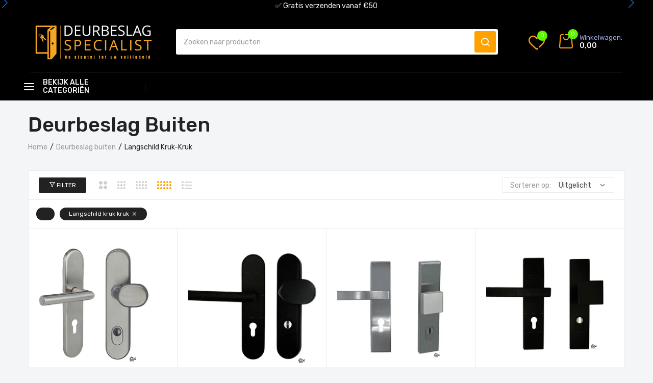

--- FILE ---
content_type: text/html; charset=utf-8
request_url: https://www.deurbeslag-specialist.nl/collections/veiligheidsbeslag-buiten/langschild-kruk-kruk
body_size: 43021
content:
<!doctype html><html class="no-js" lang="nl"> <head> <meta charset="utf-8"> <meta http-equiv="X-UA-Compatible" content="IE=edge"> <meta name="viewport" content="width=device-width,initial-scale=1,shrink-to-fit=no, user-scalable=no"> <meta name="theme-color" content="#aaaaaa"> <meta name="format-detection" content="telephone=no"><link rel="canonical" href="https://www.deurbeslag-specialist.nl/collections/veiligheidsbeslag-buiten/langschild-kruk-kruk"><link rel="preconnect" href="//www.deurbeslag-specialist.nl" crossorigin> <link rel="preconnect" href="//deurbeslag-specialist.myshopify.com" crossorigin> <link rel="preconnect" href="//shopify.com" crossorigin>  <title> Veiligheidsbeslag SKG3 kopen? Bestel makkelijk online | Deurbeslag-specialist.nl &ndash;   </title><meta name="description" content="Veiligheidsbeslag kopen? Veiligheidsbeslag SKG3 koop je eenvoudig online bij Deur-Specialist.nl. ✓ 14 dagen bedenktijd ✓ Snel in huis ✓ Ruim op voorraad."><link rel="shortcut icon" type="image/png" href="//www.deurbeslag-specialist.nl/cdn/shop/files/IMG_0002_32x.jpg?v=1699177678"><link rel="apple-touch-icon-precomposed" type="image/png" sizes="152x152" href="//www.deurbeslag-specialist.nl/cdn/shop/files/IMG_0002_152x.jpg?v=1699177678">  <meta name="viewport" content="width=device-width,initial-scale=1"> <meta name="theme-color" content="#222222">  <link rel="preconnect" href="https://fonts.googleapis.com"> <link rel="preconnect" href="https://fonts.gstatic.com" crossorigin> <link href="https://fonts.googleapis.com/css2?family=Rubik:ital,wght@0,100;0,200;0,300;0,400;0,500;0,600;0,700;0,800;0,900;1,100;1,200;1,300;1,400;1,500;1,600;1,700;1,800;1,900&display=swap" rel="stylesheet">   <link rel="preconnect" href=" //www.deurbeslag-specialist.nl/cdn/shop/t/85/assets/style.fotorama.min.css?v=106436700360161332531699625165" crossorigin> <link rel="preload" as="style" href="//www.deurbeslag-specialist.nl/cdn/shop/t/85/assets/style.fotorama.min.css?v=106436700360161332531699625165"> <link href="//www.deurbeslag-specialist.nl/cdn/shop/t/85/assets/style.fotorama.min.css?v=106436700360161332531699625165" rel="stylesheet" type="text/css" media="all" /> <link rel="preconnect" href=" //www.deurbeslag-specialist.nl/cdn/shop/t/85/assets/style.magnific-popup.min.css?v=67246803834334219501699625174" crossorigin> <link rel="preload" as="style" href="//www.deurbeslag-specialist.nl/cdn/shop/t/85/assets/style.magnific-popup.min.css?v=67246803834334219501699625174"> <link href="//www.deurbeslag-specialist.nl/cdn/shop/t/85/assets/style.magnific-popup.min.css?v=67246803834334219501699625174" rel="stylesheet" type="text/css" media="all" /> <link rel="preconnect" href=" //www.deurbeslag-specialist.nl/cdn/shop/t/85/assets/style.pre_theme.css?v=153219320677855345211699625177" crossorigin> <link rel="preload" as="style" href="//www.deurbeslag-specialist.nl/cdn/shop/t/85/assets/style.pre_theme.css?v=153219320677855345211699625177"> <link href="//www.deurbeslag-specialist.nl/cdn/shop/t/85/assets/style.pre_theme.css?v=153219320677855345211699625177" rel="stylesheet" type="text/css" media="all" />  <link rel="preconnect" href=" //www.deurbeslag-specialist.nl/cdn/shop/t/85/assets/style.line-awesome.min.css?v=113963193972343963201699625173" crossorigin> <link rel="preload" as="style" href="//www.deurbeslag-specialist.nl/cdn/shop/t/85/assets/style.line-awesome.min.css?v=113963193972343963201699625173"> <link href="//www.deurbeslag-specialist.nl/cdn/shop/t/85/assets/style.line-awesome.min.css?v=113963193972343963201699625173" rel="stylesheet" type="text/css" media="all" />  <link rel="preconnect" href=" //www.deurbeslag-specialist.nl/cdn/shop/t/85/assets/dukamarket.css?v=21922747537129386371699625035" crossorigin> <link rel="preload" as="style" href="//www.deurbeslag-specialist.nl/cdn/shop/t/85/assets/dukamarket.css?v=21922747537129386371699625035"> <link href="//www.deurbeslag-specialist.nl/cdn/shop/t/85/assets/dukamarket.css?v=21922747537129386371699625035" rel="stylesheet" type="text/css" media="all" /> <link rel="preconnect" href=" //www.deurbeslag-specialist.nl/cdn/shop/t/85/assets/style.font-awesome.min.css?v=160481117764843289701699625161" crossorigin> <link rel="preload" as="style" href="//www.deurbeslag-specialist.nl/cdn/shop/t/85/assets/style.font-awesome.min.css?v=160481117764843289701699625161"> <link href="//www.deurbeslag-specialist.nl/cdn/shop/t/85/assets/style.font-awesome.min.css?v=160481117764843289701699625161" rel="stylesheet" type="text/css" media="all" />  <link rel="preload" as="style" href="//www.deurbeslag-specialist.nl/cdn/shop/t/85/assets/style.linearicons-free.css?v=42576630638055735471699625173"> <link href="//www.deurbeslag-specialist.nl/cdn/shop/t/85/assets/style.linearicons-free.css?v=42576630638055735471699625173" rel="stylesheet" type="text/css" media="all" />  <link rel="preconnect" href=" //www.deurbeslag-specialist.nl/cdn/shop/t/85/assets/style.slick-theme.min.css?v=109521980635432522041699625182" crossorigin> <link rel="preload" as="style" href="//www.deurbeslag-specialist.nl/cdn/shop/t/85/assets/style.slick-theme.min.css?v=109521980635432522041699625182"> <link href="//www.deurbeslag-specialist.nl/cdn/shop/t/85/assets/style.slick-theme.min.css?v=109521980635432522041699625182" rel="stylesheet" type="text/css" media="all" /> <link rel="preconnect" href=" //www.deurbeslag-specialist.nl/cdn/shop/t/85/assets/style.slick.min.css?v=59802560899855143101699625183" crossorigin> <link rel="preload" as="style" href="//www.deurbeslag-specialist.nl/cdn/shop/t/85/assets/style.slick.min.css?v=59802560899855143101699625183"> <link href="//www.deurbeslag-specialist.nl/cdn/shop/t/85/assets/style.slick.min.css?v=59802560899855143101699625183" rel="stylesheet" type="text/css" media="all" />  <link rel="preconnect" href=" //www.deurbeslag-specialist.nl/cdn/shop/t/85/assets/animate.css?v=73132803757515804051699625013" crossorigin> <link rel="preload" as="style" href="//www.deurbeslag-specialist.nl/cdn/shop/t/85/assets/animate.css?v=73132803757515804051699625013"> <link href="//www.deurbeslag-specialist.nl/cdn/shop/t/85/assets/animate.css?v=73132803757515804051699625013" rel="stylesheet" type="text/css" media="all" />  <link rel="preconnect" href=" //www.deurbeslag-specialist.nl/cdn/shop/t/85/assets/style.product.css?v=67919090197807027071699628109" crossorigin> <link rel="preload" as="style" href="//www.deurbeslag-specialist.nl/cdn/shop/t/85/assets/style.product.css?v=67919090197807027071699628109"> <link href="//www.deurbeslag-specialist.nl/cdn/shop/t/85/assets/style.product.css?v=67919090197807027071699628109" rel="stylesheet" type="text/css" media="all" /> <link rel="preconnect" href=" //www.deurbeslag-specialist.nl/cdn/shop/t/85/assets/style.collection.css?v=4722871476360535381699625219" crossorigin> <link rel="preload" as="style" href="//www.deurbeslag-specialist.nl/cdn/shop/t/85/assets/style.collection.css?v=4722871476360535381699625219"> <link href="//www.deurbeslag-specialist.nl/cdn/shop/t/85/assets/style.collection.css?v=4722871476360535381699625219" rel="stylesheet" type="text/css" media="all" /> <link rel="preconnect" href=" //www.deurbeslag-specialist.nl/cdn/shop/t/85/assets/style.blog.css?v=171461474656673241071699625219" crossorigin> <link rel="preload" as="style" href="//www.deurbeslag-specialist.nl/cdn/shop/t/85/assets/style.blog.css?v=171461474656673241071699625219"> <link href="//www.deurbeslag-specialist.nl/cdn/shop/t/85/assets/style.blog.css?v=171461474656673241071699625219" rel="stylesheet" type="text/css" media="all" /> <link rel="preconnect" href="//www.deurbeslag-specialist.nl/cdn/shop/t/85/assets/style.header1.css?v=10030823206814829411699629779" crossorigin> <link rel="preload" as="style" href="//www.deurbeslag-specialist.nl/cdn/shop/t/85/assets/style.header1.css?v=10030823206814829411699629779"> <link href="//www.deurbeslag-specialist.nl/cdn/shop/t/85/assets/style.header1.css?v=10030823206814829411699629779" rel="stylesheet" type="text/css" media="all" />   <link rel="preconnect" href=" //www.deurbeslag-specialist.nl/cdn/shop/t/85/assets/style.footer2.css?v=147321084870831735711699625219" crossorigin> <link rel="preload" as="style" href="//www.deurbeslag-specialist.nl/cdn/shop/t/85/assets/style.footer2.css?v=147321084870831735711699625219"> <link href="//www.deurbeslag-specialist.nl/cdn/shop/t/85/assets/style.footer2.css?v=147321084870831735711699625219" rel="stylesheet" type="text/css" media="all" />  <link rel="preconnect" href=" //www.deurbeslag-specialist.nl/cdn/shop/t/85/assets/vertical_menu.css?v=17786242553025685671699625219" crossorigin> <link rel="preload" as="style" href="//www.deurbeslag-specialist.nl/cdn/shop/t/85/assets/vertical_menu.css?v=17786242553025685671699625219"> <link href="//www.deurbeslag-specialist.nl/cdn/shop/t/85/assets/vertical_menu.css?v=17786242553025685671699625219" rel="stylesheet" type="text/css" media="all" /> <link rel="preconnect" href=" //www.deurbeslag-specialist.nl/cdn/shop/t/85/assets/style.section.css?v=182877832046795477111699626611" crossorigin> <link rel="preload" as="style" href="//www.deurbeslag-specialist.nl/cdn/shop/t/85/assets/style.section.css?v=182877832046795477111699626611"> <link href="//www.deurbeslag-specialist.nl/cdn/shop/t/85/assets/style.section.css?v=182877832046795477111699626611" rel="stylesheet" type="text/css" media="all" /> <link rel="preconnect" href=" //www.deurbeslag-specialist.nl/cdn/shop/t/85/assets/style.popup.css?v=39973840023289339341699625219" crossorigin> <link rel="preload" as="style" href="//www.deurbeslag-specialist.nl/cdn/shop/t/85/assets/style.popup.css?v=39973840023289339341699625219"> <link href="//www.deurbeslag-specialist.nl/cdn/shop/t/85/assets/style.popup.css?v=39973840023289339341699625219" rel="stylesheet" type="text/css" media="all" /> <link rel="preconnect" href=" //www.deurbeslag-specialist.nl/cdn/shop/t/85/assets/style.css?v=21941294263384841341706994540" crossorigin> <link rel="preload" as="style" href="//www.deurbeslag-specialist.nl/cdn/shop/t/85/assets/style.css?v=21941294263384841341706994540"> <link href="//www.deurbeslag-specialist.nl/cdn/shop/t/85/assets/style.css?v=21941294263384841341706994540" rel="stylesheet" type="text/css" media="all" />   <link rel="preconnect" href=" //www.deurbeslag-specialist.nl/cdn/shop/t/85/assets/style.rtl.css?v=145843482738742099011699625219" crossorigin> <link rel="preload" as="style" href="//www.deurbeslag-specialist.nl/cdn/shop/t/85/assets/style.rtl.css?v=145843482738742099011699625219"> <link href="//www.deurbeslag-specialist.nl/cdn/shop/t/85/assets/style.rtl.css?v=145843482738742099011699625219" rel="stylesheet" type="text/css" media="all" />    <script>(function(){if(typeof EventTarget!=="undefined"){let func=EventTarget.prototype.addEventListener;EventTarget.prototype.addEventListener=function(type,fn,capture){this.func=func;if(typeof capture!=="boolean"){capture=capture||{};capture.passive=!1} this.func(type,fn,capture)}}}())</script> <script src="//www.deurbeslag-specialist.nl/cdn/shop/t/85/assets/global.js?v=143960213158853574791699625058" defer="defer"></script> <script src="//www.deurbeslag-specialist.nl/cdn/shop/t/85/assets/jquery.min.js?v=88519794430814403441699625096"></script> <script src="//www.deurbeslag-specialist.nl/cdn/shop/t/85/assets/admin_setting.js?v=37022886550330890901699625219" defer="defer"></script> <script src="//cdn.shopify.com/s/javascripts/currencies.js" defer="defer"></script> <script src="//www.deurbeslag-specialist.nl/cdn/shop/t/85/assets/jquery.currencies.min.js?v=43263174328157485991699625086" defer="defer"></script> <script src="//www.deurbeslag-specialist.nl/cdn/shop/t/85/assets/jquery.vendor.js?v=46999476432608690921699625109" defer="defer" id="cms_js" data-global='//www.deurbeslag-specialist.nl/cdn/shop/t/85/assets/global.js?v=143960213158853574791699625058' data-product-model='//www.deurbeslag-specialist.nl/cdn/shop/t/85/assets/product-model.js?v=167468792096536051111699625148' data-lazysizes='//www.deurbeslag-specialist.nl/cdn/shop/t/85/assets/jquery.lazysizes.min.js?v=57058462155833580531699625092' data-slick='//www.deurbeslag-specialist.nl/cdn/shop/t/85/assets/jquery.slick.min.js?v=78403228708673780251699625103' data-sc='//www.deurbeslag-specialist.nl/cdn/shopifycloud/storefront/assets/themes_support/shopify_common-5f594365.js' data-cookie='//www.deurbeslag-specialist.nl/cdn/shop/t/85/assets/jquery.cookie.js?v=143749852393565689131699625084' data-pjax='//www.deurbeslag-specialist.nl/cdn/shop/t/85/assets/jquery.pjax.js?v=130330914900073697181699625099' data-countdown='//www.deurbeslag-specialist.nl/cdn/shop/t/85/assets/jquery.countdown.min.js?v=64601614008704414351699625085' data-ui='//www.deurbeslag-specialist.nl/cdn/shop/t/85/assets/jquery.ui.min.js?v=145041847604013271351699625106' data-fotorama='//www.deurbeslag-specialist.nl/cdn/shop/t/85/assets/jquery.plugin.fotorama.min.js?v=157985172724526871481699625100' data-ez='//www.deurbeslag-specialist.nl/cdn/shop/t/85/assets/jquery.ez-plus.min.js?v=101369038986024691821699625088' data-main='//www.deurbeslag-specialist.nl/cdn/shop/t/85/assets/jquery.interact-function.js?v=53863069185697630311706992708' data-packery='//www.deurbeslag-specialist.nl/cdn/shop/t/85/assets/jquery.packery.pkgd.min.js?v=141520041729200102601699625097' data-isotope='//www.deurbeslag-specialist.nl/cdn/shop/t/85/assets/jquery.isotope.pkgd.min.js?v=59319809479902700221699625091' data-shopify='//www.deurbeslag-specialist.nl/cdn/shop/t/85/assets/jquery.shopify.min.js?v=87371165692206551131699625102' data-gridslider='//www.deurbeslag-specialist.nl/cdn/shop/t/85/assets/grid-slider.js?v=63897416875746764711699625059' data-validate='//www.deurbeslag-specialist.nl/cdn/shop/t/85/assets/jquery.validate.js?v=31239367984758835541699625107' data-accordion='//www.deurbeslag-specialist.nl/cdn/shop/t/85/assets/magicaccordion.js?v=36354286403548328481699625145' data-sticky-sidebar='//www.deurbeslag-specialist.nl/cdn/shop/t/85/assets/jquery.sticky-sidebar.js?v=45002171864908457171699625104' data-magnific-popup='//www.deurbeslag-specialist.nl/cdn/shop/t/85/assets/jquery.magnific-popup.min.js?v=36094560348524307761699625093' data-infinitescroll='//www.deurbeslag-specialist.nl/cdn/shop/t/85/assets/infinitescroll.js?v=115350355430362380031699625082' data-waypoints='//www.deurbeslag-specialist.nl/cdn/shop/t/85/assets/waypoints.js?v=100736880054221904011699625191' data-counterup='//www.deurbeslag-specialist.nl/cdn/shop/t/85/assets/counterup.min.js?v=97866477266021736771699625031' data-wow='//www.deurbeslag-specialist.nl/cdn/shop/t/85/assets/wow.min.js?v=37549661809793858521699625192' data-masonry='//www.deurbeslag-specialist.nl/cdn/shop/t/85/assets/jquery.masonry.js?v=124213071124955269701699625094' data-custom='//www.deurbeslag-specialist.nl/cdn/shop/t/85/assets/jquery.custom.js?v=159819349780379517231699625087' > </script>  <script> var theme = { moneyFormat: "{{amount_with_comma_separator}}",moneyFormatWithCurrency: "{{amount_with_comma_separator}} EUR"}; document.documentElement.className = document.documentElement.className.replace('no-js', 'js'); const type_name = "collection", t_cartCount = 1,t_shop_currency = "USD", t_moneyFormat = "\u003cspan class='money'\u003e$\u003c\/span\u003e", t_cart_url = "\/cart", pr_re_url = "\/recommendations\/products";  $(window).load(function() { $(".page-load").fadeOut("slow");; });  </script> <script>window.performance && window.performance.mark && window.performance.mark('shopify.content_for_header.start');</script><meta name="google-site-verification" content="rNUhgNsXOCchArBhG5tynEksUJZX61id_SNmvdAFfQI"> <meta name="facebook-domain-verification" content="0jkj4yx8aj03f5tswvlm4w9jm3lnex"> <meta id="shopify-digital-wallet" name="shopify-digital-wallet" content="/65064141021/digital_wallets/dialog"> <link rel="alternate" type="application/atom+xml" title="Feed" href="/collections/veiligheidsbeslag-buiten/langschild-kruk-kruk.atom" /> <link rel="alternate" type="application/json+oembed" href="https://www.deurbeslag-specialist.nl/collections/veiligheidsbeslag-buiten/langschild-kruk-kruk.oembed"> <script async="async" src="/checkouts/internal/preloads.js?locale=nl-NL"></script> <script id="shopify-features" type="application/json">{"accessToken":"bbe1e98d77c87bb1f1b380cc8c455914","betas":["rich-media-storefront-analytics"],"domain":"www.deurbeslag-specialist.nl","predictiveSearch":true,"shopId":65064141021,"locale":"nl"}</script> <script>var Shopify = Shopify || {}; Shopify.shop = "deurbeslag-specialist.myshopify.com"; Shopify.locale = "nl"; Shopify.currency = {"active":"EUR","rate":"1.0"}; Shopify.country = "NL"; Shopify.theme = {"name":"DBS2024","id":154929365320,"schema_name":"Dukamarket home2","schema_version":"2.0.0","theme_store_id":null,"role":"main"}; Shopify.theme.handle = "null"; Shopify.theme.style = {"id":null,"handle":null}; Shopify.cdnHost = "www.deurbeslag-specialist.nl/cdn"; Shopify.routes = Shopify.routes || {}; Shopify.routes.root = "/";</script> <script type="module">!function(o){(o.Shopify=o.Shopify||{}).modules=!0}(window);</script> <script>!function(o){function n(){var o=[];function n(){o.push(Array.prototype.slice.apply(arguments))}return n.q=o,n}var t=o.Shopify=o.Shopify||{};t.loadFeatures=n(),t.autoloadFeatures=n()}(window);</script> <script id="shop-js-analytics" type="application/json">{"pageType":"collection"}</script> <script defer="defer" async type="module" src="//www.deurbeslag-specialist.nl/cdn/shopifycloud/shop-js/modules/v2/client.init-shop-cart-sync_vOV-a8uK.nl.esm.js"></script> <script defer="defer" async type="module" src="//www.deurbeslag-specialist.nl/cdn/shopifycloud/shop-js/modules/v2/chunk.common_CJhj07vB.esm.js"></script> <script defer="defer" async type="module" src="//www.deurbeslag-specialist.nl/cdn/shopifycloud/shop-js/modules/v2/chunk.modal_CUgVXUZf.esm.js"></script> <script type="module"> await import("//www.deurbeslag-specialist.nl/cdn/shopifycloud/shop-js/modules/v2/client.init-shop-cart-sync_vOV-a8uK.nl.esm.js"); await import("//www.deurbeslag-specialist.nl/cdn/shopifycloud/shop-js/modules/v2/chunk.common_CJhj07vB.esm.js"); await import("//www.deurbeslag-specialist.nl/cdn/shopifycloud/shop-js/modules/v2/chunk.modal_CUgVXUZf.esm.js");  window.Shopify.SignInWithShop?.initShopCartSync?.({"fedCMEnabled":true,"windoidEnabled":true});  </script> <script>(function() { var isLoaded = false; function asyncLoad() { if (isLoaded) return; isLoaded = true; var urls = ["https:\/\/cdn.nfcube.com\/283b9e60b8c1df98ff47046efc8d52d6.js?shop=deurbeslag-specialist.myshopify.com","https:\/\/ecommplugins-scripts.trustpilot.com\/v2.1\/js\/header.min.js?settings=eyJrZXkiOiJlOWtQNkRGTmlQUXNpTGV4IiwicyI6InNrdSJ9\u0026shop=deurbeslag-specialist.myshopify.com","https:\/\/ecommplugins-trustboxsettings.trustpilot.com\/deurbeslag-specialist.myshopify.com.js?settings=1736881022523\u0026shop=deurbeslag-specialist.myshopify.com","https:\/\/widget.trustpilot.com\/bootstrap\/v5\/tp.widget.sync.bootstrap.min.js?shop=deurbeslag-specialist.myshopify.com","https:\/\/widget.trustpilot.com\/bootstrap\/v5\/tp.widget.sync.bootstrap.min.js?shop=deurbeslag-specialist.myshopify.com","https:\/\/widget.trustpilot.com\/bootstrap\/v5\/tp.widget.sync.bootstrap.min.js?shop=deurbeslag-specialist.myshopify.com","https:\/\/s3.eu-west-1.amazonaws.com\/production-klarna-il-shopify-osm\/cf16d4fd57b31228611f3dddf619cc82993cf63f\/deurbeslag-specialist.myshopify.com-1721739004010.js?shop=deurbeslag-specialist.myshopify.com","https:\/\/script.pop-convert.com\/new-micro\/production.pc.min.js?unique_id=deurbeslag-specialist.myshopify.com\u0026shop=deurbeslag-specialist.myshopify.com","https:\/\/cdn.s3.pop-convert.com\/pcjs.production.min.js?unique_id=deurbeslag-specialist.myshopify.com\u0026shop=deurbeslag-specialist.myshopify.com"]; for (var i = 0; i < urls.length; i++) { var s = document.createElement('script'); s.type = 'text/javascript'; s.async = true; s.src = urls[i]; var x = document.getElementsByTagName('script')[0]; x.parentNode.insertBefore(s, x); } }; if(window.attachEvent) { window.attachEvent('onload', asyncLoad); } else { window.addEventListener('load', asyncLoad, false); } })();</script> <script id="__st">var __st={"a":65064141021,"offset":3600,"reqid":"3bcd3b38-11b2-44f1-8eaa-0d18da1097e4-1769750882","pageurl":"www.deurbeslag-specialist.nl\/collections\/veiligheidsbeslag-buiten\/langschild-kruk-kruk","u":"1e093c1cfa57","p":"collection","rtyp":"collection","rid":406451618013};</script> <script>window.ShopifyPaypalV4VisibilityTracking = true;</script> <script id="captcha-bootstrap">!function(){'use strict';const t='contact',e='account',n='new_comment',o=[[t,t],['blogs',n],['comments',n],[t,'customer']],c=[[e,'customer_login'],[e,'guest_login'],[e,'recover_customer_password'],[e,'create_customer']],r=t=>t.map((([t,e])=>`form[action*='/${t}']:not([data-nocaptcha='true']) input[name='form_type'][value='${e}']`)).join(','),a=t=>()=>t?[...document.querySelectorAll(t)].map((t=>t.form)):[];function s(){const t=[...o],e=r(t);return a(e)}const i='password',u='form_key',d=['recaptcha-v3-token','g-recaptcha-response','h-captcha-response',i],f=()=>{try{return window.sessionStorage}catch{return}},m='__shopify_v',_=t=>t.elements[u];function p(t,e,n=!1){try{const o=window.sessionStorage,c=JSON.parse(o.getItem(e)),{data:r}=function(t){const{data:e,action:n}=t;return t[m]||n?{data:e,action:n}:{data:t,action:n}}(c);for(const[e,n]of Object.entries(r))t.elements[e]&&(t.elements[e].value=n);n&&o.removeItem(e)}catch(o){console.error('form repopulation failed',{error:o})}}const l='form_type',E='cptcha';function T(t){t.dataset[E]=!0}const w=window,h=w.document,L='Shopify',v='ce_forms',y='captcha';let A=!1;((t,e)=>{const n=(g='f06e6c50-85a8-45c8-87d0-21a2b65856fe',I='https://cdn.shopify.com/shopifycloud/storefront-forms-hcaptcha/ce_storefront_forms_captcha_hcaptcha.v1.5.2.iife.js',D={infoText:'Beschermd door hCaptcha',privacyText:'Privacy',termsText:'Voorwaarden'},(t,e,n)=>{const o=w[L][v],c=o.bindForm;if(c)return c(t,g,e,D).then(n);var r;o.q.push([[t,g,e,D],n]),r=I,A||(h.body.append(Object.assign(h.createElement('script'),{id:'captcha-provider',async:!0,src:r})),A=!0)});var g,I,D;w[L]=w[L]||{},w[L][v]=w[L][v]||{},w[L][v].q=[],w[L][y]=w[L][y]||{},w[L][y].protect=function(t,e){n(t,void 0,e),T(t)},Object.freeze(w[L][y]),function(t,e,n,w,h,L){const[v,y,A,g]=function(t,e,n){const i=e?o:[],u=t?c:[],d=[...i,...u],f=r(d),m=r(i),_=r(d.filter((([t,e])=>n.includes(e))));return[a(f),a(m),a(_),s()]}(w,h,L),I=t=>{const e=t.target;return e instanceof HTMLFormElement?e:e&&e.form},D=t=>v().includes(t);t.addEventListener('submit',(t=>{const e=I(t);if(!e)return;const n=D(e)&&!e.dataset.hcaptchaBound&&!e.dataset.recaptchaBound,o=_(e),c=g().includes(e)&&(!o||!o.value);(n||c)&&t.preventDefault(),c&&!n&&(function(t){try{if(!f())return;!function(t){const e=f();if(!e)return;const n=_(t);if(!n)return;const o=n.value;o&&e.removeItem(o)}(t);const e=Array.from(Array(32),(()=>Math.random().toString(36)[2])).join('');!function(t,e){_(t)||t.append(Object.assign(document.createElement('input'),{type:'hidden',name:u})),t.elements[u].value=e}(t,e),function(t,e){const n=f();if(!n)return;const o=[...t.querySelectorAll(`input[type='${i}']`)].map((({name:t})=>t)),c=[...d,...o],r={};for(const[a,s]of new FormData(t).entries())c.includes(a)||(r[a]=s);n.setItem(e,JSON.stringify({[m]:1,action:t.action,data:r}))}(t,e)}catch(e){console.error('failed to persist form',e)}}(e),e.submit())}));const S=(t,e)=>{t&&!t.dataset[E]&&(n(t,e.some((e=>e===t))),T(t))};for(const o of['focusin','change'])t.addEventListener(o,(t=>{const e=I(t);D(e)&&S(e,y())}));const B=e.get('form_key'),M=e.get(l),P=B&&M;t.addEventListener('DOMContentLoaded',(()=>{const t=y();if(P)for(const e of t)e.elements[l].value===M&&p(e,B);[...new Set([...A(),...v().filter((t=>'true'===t.dataset.shopifyCaptcha))])].forEach((e=>S(e,t)))}))}(h,new URLSearchParams(w.location.search),n,t,e,['guest_login'])})(!0,!0)}();</script> <script integrity="sha256-4kQ18oKyAcykRKYeNunJcIwy7WH5gtpwJnB7kiuLZ1E=" data-source-attribution="shopify.loadfeatures" defer="defer" src="//www.deurbeslag-specialist.nl/cdn/shopifycloud/storefront/assets/storefront/load_feature-a0a9edcb.js" crossorigin="anonymous"></script> <script data-source-attribution="shopify.dynamic_checkout.dynamic.init">var Shopify=Shopify||{};Shopify.PaymentButton=Shopify.PaymentButton||{isStorefrontPortableWallets:!0,init:function(){window.Shopify.PaymentButton.init=function(){};var t=document.createElement("script");t.src="https://www.deurbeslag-specialist.nl/cdn/shopifycloud/portable-wallets/latest/portable-wallets.nl.js",t.type="module",document.head.appendChild(t)}}; </script> <script data-source-attribution="shopify.dynamic_checkout.buyer_consent"> function portableWalletsHideBuyerConsent(e){var t=document.getElementById("shopify-buyer-consent"),n=document.getElementById("shopify-subscription-policy-button");t&&n&&(t.classList.add("hidden"),t.setAttribute("aria-hidden","true"),n.removeEventListener("click",e))}function portableWalletsShowBuyerConsent(e){var t=document.getElementById("shopify-buyer-consent"),n=document.getElementById("shopify-subscription-policy-button");t&&n&&(t.classList.remove("hidden"),t.removeAttribute("aria-hidden"),n.addEventListener("click",e))}window.Shopify?.PaymentButton&&(window.Shopify.PaymentButton.hideBuyerConsent=portableWalletsHideBuyerConsent,window.Shopify.PaymentButton.showBuyerConsent=portableWalletsShowBuyerConsent); </script> <script data-source-attribution="shopify.dynamic_checkout.cart.bootstrap">document.addEventListener("DOMContentLoaded",(function(){function t(){return document.querySelector("shopify-accelerated-checkout-cart, shopify-accelerated-checkout")}if(t())Shopify.PaymentButton.init();else{new MutationObserver((function(e,n){t()&&(Shopify.PaymentButton.init(),n.disconnect())})).observe(document.body,{childList:!0,subtree:!0})}})); </script> <script id='scb4127' type='text/javascript' async='' src='https://www.deurbeslag-specialist.nl/cdn/shopifycloud/privacy-banner/storefront-banner.js'></script>
<script>window.performance && window.performance.mark && window.performance.mark('shopify.content_for_header.end');</script> <!-- BEGIN app block: shopify://apps/vo-product-options/blocks/embed-block/430cbd7b-bd20-4c16-ba41-db6f4c645164 --><script>var bcpo_product=null;   var bcpo_settings=bcpo_settings || {"fallback":"default","auto_select":"on","load_main_image":"on","replaceImage":"on","border_style":"round","tooltips":"show","sold_out_style":"transparent","theme":"light","jumbo_colors":"medium","jumbo_images":"medium","circle_swatches":"","inventory_style":"amazon","override_ajax":"on","add_price_addons":"off","theme2":"off","money_format2":"","money_format_without_currency":"","show_currency":"off","file_upload_warning":"off","global_auto_image_options":"","global_color_options":"","global_colors":[{"key":"","value":"ecf42f"}],"_3lj2l":"9084067184968"};var inventory_quantity = [];if(bcpo_product) { for (var i = 0; i < bcpo_product.variants.length; i += 1) { bcpo_product.variants[i].inventory_quantity = inventory_quantity[i]; }}window.bcpo = window.bcpo || {}; bcpo.cart = {"note":null,"attributes":{},"original_total_price":0,"total_price":0,"total_discount":0,"total_weight":0.0,"item_count":0,"items":[],"requires_shipping":false,"currency":"EUR","items_subtotal_price":0,"cart_level_discount_applications":[],"checkout_charge_amount":0}; bcpo.ogFormData = FormData; bcpo.money_with_currency_format = "{{amount_with_comma_separator}} EUR";bcpo.money_format = "{{amount_with_comma_separator}}"; if (bcpo_settings) { bcpo_settings.shop_currency = "EUR";} else { var bcpo_settings = {shop_currency: "EUR" }; }</script>


<!-- END app block --><!-- BEGIN app block: shopify://apps/avis-product-options/blocks/avisplus-product-options/e076618e-4c9c-447f-ad6d-4f1577799c29 -->


<script>
    window.OpusNoShadowRoot=true;
    window.apo_js_loaded={options:!1,style_collection:!1,style_product:!1,minicart:!1};
    window.ap_front_settings = {
      root_api:"https://apo-api.avisplus.io/",
      check_on: {add_to_cart: false, check_out: false},
      page_type: "collection",
      shop_id: "65064141021",
      money_format: "{{amount_with_comma_separator}}",
      money_with_currency_format: "{{amount_with_comma_separator}} EUR",
      icon_tooltip: "https://cdn.shopify.com/extensions/019c09b2-ad27-78dd-8ec0-b8950871df90/avis-options-v1.7.139.8/assets/tooltip.svg",
      currency_code: '',
      url_jquery: "https://cdn.shopify.com/extensions/019c09b2-ad27-78dd-8ec0-b8950871df90/avis-options-v1.7.139.8/assets/jquery-3.6.0.min.js",
      theme_name: "",
      customer: null ,
      customer_order_count: ``,
      curCountryCode: `NL`,
      url_css_date: "https://cdn.shopify.com/extensions/019c09b2-ad27-78dd-8ec0-b8950871df90/avis-options-v1.7.139.8/assets/apo-date.min.css",
      url_css_main_v1: "https://cdn.shopify.com/extensions/019c09b2-ad27-78dd-8ec0-b8950871df90/avis-options-v1.7.139.8/assets/apo-product-options_v1.min.css",
      url_css_main_v2: "https://cdn.shopify.com/extensions/019c09b2-ad27-78dd-8ec0-b8950871df90/avis-options-v1.7.139.8/assets/apo-product-options_v2.min.css",
      joinAddCharge: "|",
      cart_collections: [],
      inventories: {},
      product_info: {
        product: null,
        product_id: ``,
        collections: []
      },
    };
  window.avisConfigs = window.ap_front_settings;window.ap_front_settings.config = {};
    window.ap_front_settings.config.app_v = 'v2';
    window.apoThemeConfigs = null;
    window.ap_front_settings.config["optionset"]=[];
    window.apoOptionLocales = {options:null, config: null, version: "2025-01", avisOptions:{}, avisSettings:{}, locale:"nl"};
    window.apoOptionLocales.convertLocales = function (locale) {
        var localeUpper = locale.toUpperCase();
        return ["PT-BR","PT-PT", "ZH-CN","ZH-TW"].includes(localeUpper) ? localeUpper.replace("-", "_") : localeUpper.match(/^[a-zA-Z]{2}-[a-zA-Z]{2}$/) ? localeUpper.substring(0, 2) : localeUpper;
    };var styleOptions = [];
    var avisListLocales = {};
    var listKeyMeta = [];
    var AvisOptionsData = AvisOptionsData || {};
        window.ap_front_settings.config['config_app'] =  {"enabled":"false","show_cart_discount":"false","shop_id":"65064141021","text_price_add":"Er wordt {price_add} aan maatwerk kosten in rekening gebracht","text_customization_cost_for":"Maatwerkkosten","text_alert_text_input":"Please add your personalized text before adding this item to cart","text_alert_number_input":"Please enter a number before adding this item to cart","text_alert_checkbox_radio_swatches_input":"Please select your options before adding this item to cart","text_alert_text_select":"Please select an option before adding this item to cart","text_file_upload_button":"Kies bestand","text_alert_file_upload":"Please add your personalized File before adding this item to cart","customize_alert_required_min_selections":"Please select at least {min_selections} options before adding this item to cart","customize_alert_required_min_quantity":"Please select at least {min_quantity} item(s) before adding this item to cart","text_customization_notification_min_quantity":"Selected {selected_quantity} item(s). Please select at least {min_total_quantity} item(s)","text_customization_notification_max_quantity":"Selected {selected_quantity} out of {max_total_quantity} item(s)","text_edit_options_cart":"Edit options","text_cancel_edit_options_cart":"Cancel","text_save_changes_edit_options_cart":"Save changes","show_watermark_on_product_page":false,"use_css_version":"v2","customize_options":{"general":{"option_title_color":{"color":"theme","with_theme_default":true,"default_value":"#000"},"tooltip_help_text_color":{"color":"default","with_theme_default":false,"default_value":"#000"},"below_help_text_color":{"color":"theme","with_theme_default":true,"default_value":"#000"},"variant_title_color":{"color":"theme","with_theme_default":true,"default_value":"#000"},"option_box_bg_color":{"color":"transparent","with_theme_default":true,"default_value":"#fff"},"option_box_border_color":{"color":"transparent","with_theme_default":true,"default_value":"#fff"},"option_title_bold":false,"option_title_italic":false,"option_title_underline":false,"option_variant_bold":false,"option_variant_italic":false,"option_variant_underline":false,"option_title_font_size":"18","tooltip_help_text_font_size":"18","below_help_text_font_size":"18","variant_title_font_size":"18","border_shape":"square","option_box_padding":0,"option_box_radius":4,"column_width":"default","column_width_variant":"default"},"input_field":{"border_color":{"color":"#040404","with_theme_default":false,"default_value":"#e5e5e5"},"bg_color":{"color":"transparent","with_theme_default":true,"default_value":"#fff"},"input_text_color":{"color":"default","with_theme_default":false,"default_value":"#000"},"border_shape":"square","border_radius":4,"column_width":"default"},"radio_btn":{"default_btn_color":{"color":"#020202","with_theme_default":false,"default_value":"#ad0000"},"pill_text_selected_color":{"color":"default","with_theme_default":false,"default_value":"#fff"},"pill_text_unselected_color":{"color":"theme","with_theme_default":true,"default_value":"#000"},"pill_border_selected_color":{"color":"#040404","with_theme_default":false,"default_value":"#000"},"pill_border_unselected_color":{"color":"default","with_theme_default":false,"default_value":"#000"},"pill_bg_selected_color":{"color":"default","with_theme_default":false,"default_value":"#000"},"pill_bg_unselected_color":{"color":"transparent","with_theme_default":true,"default_value":"#fff"},"variant_title_color":{"color":"theme","with_theme_default":true,"default_value":"#000"},"shape":"default","border_radius":4,"column_width":"default"},"checkbox":{"default_btn_color":{"color":"#02ad00","with_theme_default":false,"default_value":"#ad0000"},"pill_text_selected_color":{"color":"default","with_theme_default":false,"default_value":"#fff"},"pill_text_unselected_color":{"color":"theme","with_theme_default":true,"default_value":"#000"},"pill_border_selected_color":{"color":"default","with_theme_default":false,"default_value":"#000"},"pill_border_unselected_color":{"color":"default","with_theme_default":false,"default_value":"#000"},"pill_bg_selected_color":{"color":"default","with_theme_default":false,"default_value":"#000"},"pill_bg_unselected_color":{"color":"transparent","with_theme_default":true,"default_value":"#fff"},"variant_title_color":{"color":"theme","with_theme_default":true,"default_value":"#000"},"shape":"default","border_radius":4,"column_width":"default"},"select":{"border_color":{"color":"default","with_theme_default":false,"default_value":"#e5e5e5"},"bg_color":{"color":"transparent","with_theme_default":true,"default_value":"#fff"},"text_color":{"color":"default","with_theme_default":false,"default_value":"#000"},"border_shape":"square","border_radius":4,"column_width":"default"},"swatch":{"border_selected_color":{"color":"default","with_theme_default":false,"default_value":"#ad0000"},"border_unselected_color":{"color":"default","with_theme_default":false,"default_value":"#50505070"},"variant_title_color":{"color":"theme","with_theme_default":true,"default_value":"#000"},"tick_color":{"color":"default","with_theme_default":false,"default_value":"#fff"},"hidden_variant_title":false,"swatch_shape":"square","swatch_size":1,"column_width":"default","hover_image":true},"file":{"btn_color":{"color":"default","with_theme_default":false,"default_value":"#fde5e5"},"text_color":{"color":"default","with_theme_default":false,"default_value":"#f82020"},"column_width":"default"},"add_charge":{"border_color":{"color":"#ffffff","with_theme_default":false,"default_value":"#a9a8a8"},"bg_color":{"color":"default","with_theme_default":false,"default_value":"#fff"},"notification_text_color":{"color":"#ffffff","with_theme_default":false,"default_value":"#000"},"add_charge_amount_color":{"color":"#ffffff","with_theme_default":false,"default_value":"#ad0000"},"column_width":100},"discount":{"border_color":{"color":"default","with_theme_default":false,"default_value":"#d5d5d5"},"bg_color":{"color":"default","with_theme_default":false,"default_value":"#fff"},"text_color":{"color":"default","with_theme_default":false,"default_value":"#000"},"focus_border_color":{"color":"default","with_theme_default":false,"default_value":"#1878b9"},"focus_bg_color":{"color":"default","with_theme_default":false,"default_value":"#fff"},"btn_bg_color":{"color":"default","with_theme_default":false,"default_value":"#1878b9"},"btn_text_color":{"color":"default","with_theme_default":false,"default_value":"#fff"}}},"customize_discount_box_css":"\n      .avis-discount-input {\n        \n        \n        \n      }\n\n      .avis-discount-input:focus {\n        \n        \n      }\n\n      .avis-discount-apply {\n        \n        \n      }\n\n    ","history_create_at":"2023-08-29T11:59:09.860Z","widget":{"position":"after_selector","selector":""},"product_page":{"add_price_to_variant":false,"show_extra_charge":true},"hide_hover_img_swatches":true,"shopify_option":{"setting":{"s_show_product_page":true,"s_show_collection_page":false,"s_show_button_addcart":false,"s_is_addcart_ajax":false,"s_show_option_name_product":true,"s_show_option_name_collection":true,"s_show_limit_number_swatch":false,"s_limit_number_swatch":5,"s_show_tooltip_product":true,"s_show_tooltip_collection":true},"localization":{"add_to_cart":"Toevoegen aan winkelwagentje","added_to_cart":"Toegevoegd aan winkelwagentje","sold_out":"Helaas (tijdelijk) niet leverbaar"}},"theme_key":null,"appPlan":"OLD"};// Option setswindow.ap_front_settings.config["optionset"].push({"_id":"64ede0d52f896aece92bcb88","shop_id":"65064141021","option_set_name":"cilinders","all_products":false,"rule_sets":[[{"type":"tag","selector":""}]],"options":[{"shop_id":"","option_id":"pMGBU4VC1AlbCdLM_fVSNMcVcbL1z-","option_name":"","label_product":"","label_cart":"Extra sleutel.s","type":"checkbox","class_name":"","default_value":"","min":"","max":"","min_selections":"","max_selections":"","placeholder":"","max_length":"","allow_multiple":"false","allow_hover_img":"true","help_text":"","help_text_select":"tooltip","option_values":[{"option_id":"","value_id":"Q0ATsWYndOSOL5e8VXSrOZmnNF3xeM","value":"Extra sleutel(s)*","price":"6.00","percentageCharge":0,"type":"chargeorbundle","productId":8566544007496,"productVariationId":47473758011720,"productName":"Extra sleutel.s","swatch":{"color":"","file_image_url":"","is_color":true},"variantName":"sleutels","isAdd":false,"is_product_bundle":false,"[object Object]":null,"handle":"avis-option-1693318366985-469155","is_exist_product_bundle":false,"productBundleName":"Extra sleutel.s","variantBundleName":"sleutels","image_id":null}],"conditional_logic":{"type":"show","logic":"all","condition_items":[]},"is_option_set":false,"key":"Si_2NQSf2yJyHZqDjuwywkE6MIkjNh","allow_value":"","show_option_value_qty":true,"check_total_qty":true,"min_value_qty":"1","max_value_qty":"99","new_save_option_template":false,"input_name":"Checkboxes","input":"checkbox","sort":2,"existProductAddcharge":false,"product_id":"8566544007496","error_message":null,"column_width":100,"column_width_variant":100,"color_heading":""},{"shop_id":"","option_id":"omH-QZV1nG19z12JGnSeaEHAupVYO7","option_name":"","label_product":"","label_cart":"Gelijksluitend maken*","type":"checkbox","class_name":"","default_value":"","min":"","max":"","min_selections":"","max_selections":"","placeholder":"","max_length":"","allow_multiple":"false","allow_hover_img":"true","help_text":"Bij bestelling van 2 of meer cilinders","help_text_select":"tooltip","option_values":[{"option_id":"","value_id":"Sqm6qZbA07CAqhTLdeIvQIE0Qs0uFQ","value":"Gelijksluitend maken*","price":"5.95","percentageCharge":0,"type":"chargeorbundle","productId":8566508781896,"productVariationId":47473597219144,"productName":"Gelijksluitend maken*","swatch":{"color":"","file_image_url":"","is_color":true},"variantName":"Gelijksluitend maken","isAdd":false,"is_product_bundle":false,"[object Object]":null,"handle":"avis-option-1693315663811-957702","is_exist_product_bundle":false,"productBundleName":"Gelijksluitend maken*","variantBundleName":"Gelijksluitend maken","image_id":null}],"conditional_logic":{"type":"show","logic":"all","condition_items":[]},"is_option_set":false,"key":"a4ou20L3yiooJi1rLjB8qLh8zTsehH","allow_value":"","column_width":100,"column_width_variant":100,"new_save_option_template":false,"input_name":"Checkboxes","input":"checkbox","sort":3,"existProductAddcharge":false,"product_id":"8566508781896","error_message":null,"required":false,"hidden_label":true,"color_heading":""},{"shop_id":"","option_id":"hHJXnr5oy2scz9vIbGjMFr2V1g6cZh","option_name":"","label_product":"","label_cart":"","type":"paragraph","class_name":"","default_value":"","min":"","max":"","min_selections":"","max_selections":"","placeholder":"","max_length":"","allow_multiple":"false","allow_hover_img":"true","help_text":"","help_text_select":"tooltip","option_values":[],"conditional_logic":{"type":"show","logic":"all","condition_items":[]},"is_option_set":false,"key":"Md9WkmY8wG8o5sdqBT-ql_fUTSSW4D","allow_value":"","column_width":100,"rich_text_value":"\u003cp\u003e\u003cem\u003eBij een gelijksluitende set cilinders worden standaard 3 sleutels per set geleverd.\u003c\/em\u003e\u003c\/p\u003e","new_save_option_template":false,"input_name":"Paragraph","input":"paragraph","sort":4,"existProductAddcharge":false,"error_message":null,"color_heading":""},{"shop_id":"","option_id":"XlwI5by6PLCxbLS2bZ5XHgK4nIbDim","option_name":"","label_product":"","label_cart":"Zwarte cilinder*","type":"checkbox","class_name":"","default_value":"","min":"","max":"","min_selections":"","max_selections":"","placeholder":"","max_length":"","allow_multiple":"false","allow_hover_img":"true","help_text":"123","help_text_select":"tooltip","option_values":[{"option_id":"","value_id":"OTod3swkTH9YjuTxT85G0ICL12MqEv","value":"Zwarte cilinder*","price":"19.95","percentageCharge":0,"type":"chargeorbundle","productId":8566523461960,"productVariationId":47473653416264,"productName":"Zwarte cilinder*","swatch":{"color":"","file_image_url":"","is_color":true},"variantName":"Zwarte cilinder","isAdd":false,"is_product_bundle":false,"[object Object]":null,"handle":"avis-option-1693316928914-156709","is_exist_product_bundle":false,"productBundleName":"Zwarte cilinder*","variantBundleName":"Zwarte cilinder","image_id":null}],"conditional_logic":{"type":"show","logic":"all","condition_items":[]},"is_option_set":false,"key":"4EeMaJUtRwGg8dOLMEyDIjj3a_6u-g","allow_value":"","column_width":100,"new_save_option_template":false,"input_name":"Checkboxes","input":"checkbox","sort":5,"existProductAddcharge":false,"product_id":"8566523461960","error_message":null,"color_heading":""},{"shop_id":"","option_id":"tKviBJFbbAn6l_feNZl77CHdh0G2Vh","option_name":"Conductional logic","label_product":"Draaiknop","label_cart":"Draaiknop.","type":"radio","class_name":"","default_value":"","min":"","max":"","min_selections":"","max_selections":"","placeholder":"","max_length":"","allow_multiple":"false","allow_hover_img":"true","help_text":"","help_text_select":"tooltip","option_values":[{"option_id":"","value_id":"80r40BjFj7DfsiNqJ9jCLyLMWbd4uP","value":"Zonder draaiknop","price":"0.00","percentageCharge":0,"type":"chargeorbundle","productId":8660385038664,"productVariationId":47808306184520,"productName":"Draaiknop.","swatch":{"color":"","file_image_url":"","is_color":true},"variantName":"Zonder draaiknop","isAdd":false,"is_product_bundle":false,"handle":"avis-option-1701182947863-514380","is_exist_product_bundle":false,"productBundleName":"Draaiknop.","variantBundleName":"Zonder draaiknop","image_id":null},{"option_id":"","value_id":"HtJlAs_7YFoYtpkrNUDkNcP-i0bU4a","value":"Met draaiknop*","price":"16.95","percentageCharge":0,"type":"chargeorbundle","productId":8660385038664,"productVariationId":47808306217288,"productName":"Draaiknop.","swatch":{"color":"","file_image_url":"","is_color":true},"variantName":"Met draaiknop","isAdd":false,"is_product_bundle":false,"handle":"avis-option-1701182947863-514380","is_exist_product_bundle":false,"productBundleName":"Draaiknop.","variantBundleName":"Met draaiknop","image_id":null}],"conditional_logic":{"type":"show","logic":"all","condition_items":[]},"is_option_set":false,"key":"30gcwOxPgo1UI5xlY0gIgg6yxm5VcU","allow_value":"","switch_label":"Yes","default_status":"true","styles_heading":"h3","border_styles":"solid","size_modal":"620","title_on_product":"Pop-up","title_modal":"Pop-up","content_heading":"Heading","is_color":true,"color_heading":"","new_save_option_template":false,"input_name":"Radio Buttons","input":"radio","sort":7,"existProductAddcharge":false,"error_message":null,"required":false,"is_option_default_value":true,"option_default_value":"80r40BjFj7DfsiNqJ9jCLyLMWbd4uP","product_id":"8660385038664"},{"shop_id":"","option_id":"OMWSBqUW7tPN16sQGDVDh2zYYONgKA","option_name":"Draaiknopzijde","label_product":"Aan welke zijde wenst u de draaiknop? ","label_cart":"Draaiknopzijde","type":"text","class_name":"","default_value":"","min":"","max":"","min_selections":"","max_selections":"","placeholder":"","max_length":"","allow_multiple":"false","allow_hover_img":"true","help_text":"Vul hier in aan welke zijde de draaiknop gewenst is, maat in mm of aan de korte of lange zijde","help_text_select":"tooltip","option_values":[],"conditional_logic":{"type":"show","logic":"any","condition_items":[{"field":"Draaiknop.","type":"contains","field_label":"Custom card","field_option_key":"30gcwOxPgo1UI5xlY0gIgg6yxm5VcU","org_option_values_combobox":[{"value":"Zonder draaiknop","label":"Zonder draaiknop"},{"value":"Met draaiknop","label":"Met draaiknop"}],"filter_option_values_combobox":[{"value":"Met draaiknop","label":"Met draaiknop"}],"value":"Met draaiknop"}]},"is_option_set":false,"key":"tnPLCkP3FZ42pEc_AqnzE8cLUIK9hY","allow_value":"","required":true,"hidden_label":false,"column_width":100,"new_save_option_template":false,"input_name":"Single line text","input":"text","sort":8,"existProductAddcharge":false,"error_message":null,"color_heading":"","isHide":false},{"shop_id":"","option_id":"QP-9mM0c7Uw6PXMvttONsjSZ3epbp6","option_name":"","label_product":"","label_cart":"","type":"paragraph","class_name":"","default_value":"","min":"","max":"","min_selections":"","max_selections":"","placeholder":"","max_length":"","allow_multiple":"false","allow_hover_img":"true","help_text":"","help_text_select":"tooltip","option_values":[],"conditional_logic":{"type":"show","logic":"all","condition_items":[]},"is_option_set":false,"key":"ZvKEej4dtQ4tBGGATvO8U6nfCbQOE4","allow_value":"","switch_label":"Yes","default_status":"true","styles_heading":"h3","border_styles":"solid","size_modal":"620","title_on_product":"Pop-up","title_modal":"Pop-up","content_heading":"Heading","preset":"shoes","chart_title":"Size chart","chart_header":"Size guides","chart_icon_styles":"light_icon_1","size_modal_size_chart":"1000","is_color":true,"column_width":100,"color_heading":"","rich_text_value":"\u003cp\u003e\u003cem\u003e*Opties betreffen maatwerkproducten, maatwerk kan helaas niet meer geretourneerd worden.\u003c\/em\u003e\u003c\/p\u003e","new_save_option_template":false,"input_name":"Paragraph","input":"paragraph","sort":11,"existProductAddcharge":false,"error_message":null}],"status":true,"sort":0,"conditional_applying_product":{"type":"all","conditions":[{"type":"title","keywordCompareType":"contains","selector":""}]},"products":["7740425535709","7731643941085","7735467770077","7735499555037","7735509745885","7735517610205","7735522558173","7735524983005","7739849441501","7740421898461","7740427895005","7740429238493","7798981394653","7798983852253","7798984147165","7798985523421","7798987129053","7947429445853","7976142045405","7992787370205","7992789369053","7992790221021","7992793530589","7992793923805","7992794448093","7992795168989"],"type":"manual","created_at":"2023-08-29T12:13:09.467Z","updated_at":"2024-03-22T19:32:28.180Z","template_info":{"is_template":false,"name":null,"css":null,"class_name":null,"use_id_template":null,"plans":[],"image_url":null,"link":null}});window.ap_front_settings.config["optionset"].push({"_id":"64ef68f4fba366e002243b8a","shop_id":"65064141021","option_set_name":"Option set 2","all_products":false,"rule_sets":[[{"type":"tag","selector":""}]],"options":[{"shop_id":"","option_id":"bNlDL_0GrtQQctt9hpCGGW7mKC4q8T","option_name":"","label_product":"Montage:","label_cart":"Montage:","type":"radio","class_name":"","default_value":"","min":"","max":"","min_selections":"","max_selections":"","placeholder":"","max_length":"","allow_multiple":"false","allow_hover_img":"true","help_text":"","help_text_select":"tooltip","option_values":[{"option_id":"","value_id":"CohxFi2roofDTD1MYf-Xb30ExSPFxx","value":"Geen","price":0,"percentageCharge":0,"type":"adjustprice","productId":"","productVariationId":"","productName":"","swatch":{"color":"","file_image_url":"","is_color":true}},{"option_id":"","value_id":"U5tg7wZ6PTw1U8vV1gkWwQj7Kzz9NI","value":"Blinde montage","price":"28.99","percentageCharge":0,"type":"chargeorbundle","productId":8567685939528,"productVariationId":47477573779784,"productName":"Montage:","swatch":{"color":"","file_image_url":"","is_color":true},"variantName":"Blinde montage","isAdd":false,"is_product_bundle":false,"[object Object]":null,"handle":"avis-option-1693411571684-924993","is_exist_product_bundle":false,"productBundleName":"Montage:","variantBundleName":"Blinde montage","image_id":null},{"option_id":"","value_id":"jCCc9VKT7nNNKH8BXRNi2tmvbx19o1","value":"Doorgaand","price":"59.99","percentageCharge":0,"type":"chargeorbundle","productId":8567685939528,"productVariationId":47477573812552,"productName":"Montage:","swatch":{"color":"","file_image_url":"","is_color":true},"variantName":"Doorgaand","isAdd":false,"is_product_bundle":false,"[object Object]":null,"handle":"avis-option-1693411571684-924993","is_exist_product_bundle":false,"productBundleName":"Montage:","variantBundleName":"Doorgaand","image_id":null}],"conditional_logic":{"type":"show","logic":"all","condition_items":[]},"is_option_set":false,"key":"aMx_RCi0EmKbKsghrIhgperyvezwO-","allow_value":"","column_width":100,"column_width_variant":100,"required":true,"new_save_option_template":false,"input_name":"Radio Buttons","input":"radio","sort":1,"existProductAddcharge":false,"product_id":"8567685939528","error_message":null,"color_heading":""}],"status":true,"sort":0,"conditional_applying_product":{"type":"all","conditions":[{"type":"title","keywordCompareType":"contains","selector":""}]},"products":["7774913724637","7799041491165","7799042277597","7799063707869","7799075635421","7811515777245","7811516530909","7811517219037","7811518038237"],"type":"manual","created_at":"2023-08-30T16:06:12.199Z","updated_at":"2024-03-28T21:07:11.856Z","template_info":{"is_template":false,"name":null,"css":null,"class_name":null,"use_id_template":null,"plans":[],"image_url":null,"link":null}});AvisOptionsData.listKeyButtonAddCart=["xo-cart-add > button.xo-btn","div.paymentButtonsWrapper button.product--add-to-cart-button",'button[type="submit"].smi-button-add-cart',"#product-form .cm_add-to-package.product-form__cart-submit[type='submit']","gp-button button.gp-button-atc","#product-add-to-cart.btn",".product-submit.action-button.submit",".product-form__add-button.button.button--primary[data-hero-id]:not(button[data-hero-hidden])","button.product-form__submit:not(.gPreorderHidden)",".form-ops-upsells-with-avis button[id^='opus-submit-upsells-avis-']",".product-submit input.spice-submit-button",'form div[class="mb-2 md:mb-3"] button[type="submit"]:not(.spr-button):not(.apo-exclude)','button[id*="rfq-btn"]','button[id*="AddToCart"]','button[id*="add-to-cart"]','button[id*="addToCart"]',"button.product-form__cart-submit[data-add-to-cart]",'a[id*="AddToCart"]','a[id*="addToCart"]',".product__add-to-cart-button",".product-form--atc-button",".product-form__cart-submit",".product-buy-buttons--cta",".btn--add-to-cart",".button-cart","button.add-to-cart-btn",".add-to-cart-button","button--addToCart","button[type=submit].single_add_to_cart_button","[data-product-add]",'button[data-pf-type*="ProductATC"]',"[name=add]:not([type=normal])","[type=submit]:not(.spr-button):not(.apo-exclude):not(.hidden-cart-btn)",".lh-buy-now",".qview-btn-addtocart",".ajax-submit.action_button.add_to_cart",".action_button.add_to_cart",".atc-btn-container .add_to_cart",".add_to_cart",".button.ajax-submit.action_button",".action_button.add_to_cart",".action_button.add_to_cart",".btn-addtocart",".product-form__submit",".product-form__add-button:not(.hidden-cart-btn)",".product-form--add-to-cart",".btn--subtle-hover","#product-add-to-cart","#AddToCart",".button--large",".AddtoCart","button[type='button'][data-action='add-to-cart']","product-form.product-form button.product-form__submit",".quantity-submit-row__submit button","button.add-to-cart:not(.rfq-btn)"];
  AvisOptionsData.listKeyButtonAddCart_2=["form[id*='product-form-sticky-template'] button[id*='x-atc-button-sticky-template']", "button#product-sticky-add-to-cart", ".dbtfy-sticky-addtocart .dbtfy-sticky-addtocart__button", ".product-sticky-form__variant > button", "#product-form-sticky-atc-bar button.product-form__submit", "sticky-atc-bar button.f-product-form__submit", ".add_to_cart_holder #AddToCartSticky.single-add-to-cart-button",".sticky-atc__buttons button.add-to-cart", ".product-sticky-form__variant>button", "xo-cart-add > button.xo-btn",".sticky-atc__button button", "button#button-cart-sticky", "sticky-atc button.main-product-atc" ,"gp-button button.gp-button-atc[aria-label='Add to cart']","sticky-atc button.m-add-to-cart", "div.paymentButtonsWrapper button.product--add-to-cart-button","input.btn-sticky-add-to-cart[data-sticky-btn-addtocart][type='submit']","#bundle-sticky_submit","product-sticky-bar buy-buttons button.button","input[data-btn-addtocart][type='submit'][name='add']", ".sticky-cart__form .product-form__submit[name='add']"];
  AvisOptionsData.listKeyMeta = listKeyMeta;  
      var AvisOptionsConfig = {
        key_cart_order:"_apo_order",
        key_cart_option: "_apo_option",
        featured_product: [],
        mini_carts: [],
        list_language: [["Color", "Cor"],["Size", "Tamanho","Tamaño"],["Inlay", "インレー","박아 넣다"],["Metal", "金属","금속"],["Size (US)", "サイズ (米国)","사이즈(미국)"],
        ],
        list_language_values: [
            ["Black Diamonds", "ブラックダイヤモンド","블랙 다이아몬드"],
            ["Customisation (Chat with us)", "カスタマイズ（チャットでご相談ください）","맞춤화(채팅)"],
            ["White Diamonds","ホワイトダイヤモンド","화이트 다이아몬드"],
            ["Yellow Diamond & White Diamonds","イエロー ダイヤモンド & ホワイト ダイヤモンド","옐로우 다이아몬드 & 화이트 다이아몬드"],
            ["Black Diamond & White Diamond","ブラックダイヤモンド＆ホワイトダイヤモンド","블랙 다이아몬드 & 화이트 다이아몬드"],
            ["Blue Diamonds","ブルーダイヤモンド","블루 다이아몬드"]
        ],
        productVariantPriceCssHide: "",
        priceMod: null
      };

      AvisOptionsConfig["is_merge_ac_cart"] = window.ap_front_settings.config?.config_app?.cart_page?.display_addon_cart === "merge" || window.ap_front_settings.shop_id === "89229132117";
      AvisOptionsConfig["show_edit_options"] = window.ap_front_settings.config?.config_app?.cart_page?.edit_options ?? false;
      AvisOptionsConfig["text_edit_options"] = window.ap_front_settings.config?.config_app?.text_edit_options_cart ?? "Edit options";
      
      if (AvisOptionsConfig["is_merge_ac_cart"])
      {
        let styleCss = document.createElement("style");
        styleCss.innerHTML = `.apo-cart-item, .apo-cart-item-mini{display: none !important;}`;
        document.head.insertBefore(styleCss, document.head.firstChild);
      }
      
      var AvisStyleOptions = {
        page: "collection",
        shop: {
            name: "Deurbeslag-specialist",
            url: "https://www.deurbeslag-specialist.nl",
            domain: "www.deurbeslag-specialist.nl"
        },
        cur_locale: 'nl',
        locale:'nl',
        moneyFormat: "{{amount_with_comma_separator}}",
        product: null,
        curVariant: null,
        has_only_default_variant: false,
        options_with_values: null,
        show_option_name: true,
        sort_option: false,
        product_ids_option: ["7731643941085","7735467770077","7735499555037","7735509745885","7735517610205","7735522558173","7735524983005","7739849441501","7740421898461","7740425535709","7740427895005","7740429238493","7740930621661","7767683760349","7767718068445","7771155562717","7771188494557","7771192361181","7771196719325","7771201568989","7771205075165","7771209040093","7771222376669","7771223654621","7771248361693","7771260190941","7771268776157","7771278967005","7771286241501","7771291517149","7771296006365","7771307311325","7771315667165","7771320484061","7774898225373","7774903042269","7774907171037","7774910906589","7774913724637","7780193861853","7786170450141","7786183196893","7786190340317","7786203906269","7786229760221","7786235461853","7786258399453","7786271015133","7786299785437","7786307354845","7786342580445","7786358964445","7786388390109","7786406641885","7786413162717","7786588569821","7786596729053","7786734813405","7787330404573","7787335024861","7791195095261","7797191573725","7797194391773","7797197078749","7797197963485","7797200027869","7797202256093","7797202845917","7797204353245","7797204877533","7797206581469","7797210841309","7797212446941","7797928362205","7798981394653","7798983852253","7798984147165","7798985523421","7798987129053","7799041491165","7799042277597","7799043981533","7799050207453","7799053943005","7799054663901","7799056728285","7799063707869","7799065870557","7799073800413","7799074816221","7799075504349","7799075635421","7799076585693","7799076946141","7799077175517","7799077732573","7799077961949","7799078224093","7799078322397","7799078617309","7799080452317","7799080714461","7799080812765","7799081009373","7799081468125","7799081566429","7799850205405","7799854170333","7799855153373","7799855972573","7799856431325","7799857807581","7799858004189","7799859380445","7799860920541","7799862198493","7799862558941","7799862853853","7799863148765","7799864393949","7799864721629","7799865049309","7799865376989","7799865606365","7799865671901","7799868063965","7799868817629","7799869374685","7799870095581","7799883006173","7799883661533","7799884316893","7799884939485","7799886840029","7800070996189","7800081711325","7800089280733","7800109990109","7800112021725","7800148918493","7800150819037","7800153440477","7800155013341","7800156586205","7800158453981","7800160878813","7800162123997","7800163598557","7800164974813","7800166613213","7800168186077","7800171495645","7800174608605","7800176115933","7800177787101","7800181358813","7800183259357","7800187093213","7800188960989","7800204001501","7800206131421","7800207868125","7800209211613","7802558382301","7802560708829","7802560938205","7802561200349","7802561298653","7802561560797","7803059962077","7803070054621","7803070316765","7803070480605","7803070841053","7803071725789","7803072708829","7803073986781","7803074576605","7803074674909","7803074805981","7803075625181","7804164899037","7804172665053","7804173648093","7804174500061","7804176138461","7804178923741","7804180758749","7804187574493","7804188754141","7804196651229","7804197929181","7804220211421","7804227092701","7804228174045","7804229058781","7804231975133","7804233187549","7804234072285","7804234268893","7804234334429","7804234727645","7804235481309","7804237381853","7804238758109","7804239937757","7804241576157","7804243378397","7804246622429","7804249047261","7804249866461","7804251537629","7804254290141","7804255142109","7804257272029","7804258418909","7804259401949","7804262449373","7804262547677","7804263563485","7804263727325","7804263923933","7804264186077","7804319432925","7804319629533","7804319858909","7804320252125","7804320612573","7805352476893","7805352837341","7805354115293","7805354934493","7805357064413","7805357752541","7805358866653","7805676650717","7805710008541","7805710237917","7805710336221","7805710467293","7805710893277","7805987913949","7806039097565","7806046568669","7806046896349","7806047224029","7806047322333","7806051778781","7810339438813","7810350547165","7810351857885","7810353430749","7810355265757","7810356150493","7810356576477","7810362966237","7810365948125","7810366832861","7810367815901","7810368405725","7810368733405","7810369421533","7811489595613","7811489759453","7811490185437","7811490545885","7811491791069","7811493331165","7811493920989","7811494510813","7811494936797","7811495395549","7811495788765","7811515777245","7811516530909","7811517219037","7811518038237","7823123120349","7947429445853","7976142045405","7992787370205","7992789369053","7992790221021","7992793530589","7992793923805","7992794448093","7992795168989","8008836350173","8022228074717","8023796580573","8023801594077","8023803723997","8023808573661","8566438429000","8566508781896","8566523461960","8566532309320","8566544007496","8567685939528","8660385038664","8660393623880","8660439793992","8715736318280","8740245406024","8855710007624","8856115249480","8856131371336"] ,
        plan: window.ap_front_settings.config['config_app'] ? window.ap_front_settings.config['config_app'].appPlan : null,
      }; AvisStyleOptions.currency = "EUR"; 
      if (!AvisStyleOptions.product_ids_option) AvisStyleOptions.product_ids_option = [];
      AvisStyleOptions.style_options = styleOptions;
      AvisStyleOptions.rootExtension = {
      };
      AvisStyleOptions.themeQuickview = ["Kalles", "Unsen", "Sense", "Refresh"];
      AvisStyleOptions.themeSetintervalCollection = ["Kalles", "Unsen", "Sense", "Refresh", "mega-digital"];
      AvisStyleOptions.selectors = {
        priceCollectionSelector: '.price, .product-price, .productitem--price, .product-item-price, p.color--primary-meta.m0.font-size--sm.line-height--4.wd--font-size--m.wd--line-height--4, p.color--primary-accent.m0.font-size--sm.line-height--4.wd--font-size--m.wd--line-height--4, .money-styling, .card__price, .product-card__price, .product__prices, .grid-product__price-wrap, .product-item--price, .grid-link__meta, .prod-price, .product-grid--price, .product-item__price, .product-list-item-price, .grid-product__price, .product_image_caption span, .price_wrapper',
        productThumbnailsImageSelector: ['.swiper-thumbnails-main-container .swiper-slide','.product-gallery__thumbnail_item','.product-thumbs .product-single__thumbnails-item','.swiper-wrapper .swiper-slide','.gallery-thumbs [class*="gallery-thumbs__image-"]','.product-gallery__thumbnails .product-gallery__thumbnail','.thumbnails__thumbs .thumb--media-image','.product-area__thumbs__thumb','.thumb-slider-slides .product-single__thumbnails-item','.product-image-container .product_image','.product__thumbnail-list-inner .product__thumbnail-item','ul#ProductThumbs-product-template li','[data-product-thumbs] .media__thumb','.product-single__thumbnail-item','.product-single__thumbnails .product-single__thumbnail','.product-gallery--navigation .product-gallery--media-thumbnail','.thumbnails .product-thumbnail-wrap','.product-media--thumbs .product-media--thumb-container','.product-single__photo__nav__dots .slick-dots li','.gallery-navigation--scroller .product-gallery--media-thumbnail','.product__thumbnail-list .product__thumbnail-item','.thumbnails .thumbnail','.product__slides-navigation-container .product__slides-navigation','.productImgSlider-nav .product-single__media-thumb','slideshow-thumbnails [class*="slideshow-thumbnails-item"]','.product__thumbs--scroller .product__thumb-item','.product__thumbnails .md--up--flex--auto','.product-detail__thumbnails .product-detail__thumbnail','.media__thumb__wrapper .media__thumb','.thumbnails .image','.thumbs-holder .thumb','.product_thumbnail-list .product_thumbnail','.product-gallery__thumbnail-list .product-gallery__thumbnail','.product__thumbs .product__thumb-item','.product-media-nav .product-media-nav-item','.product-thumbnails .product-thumbnails__item','.product-page--grid .product-media--wrapper','.product-gallery__thumb-slides .product-single__thumbnails-item','.product-gallery__media-list .product-gallery__media-list-item','.product-gallery-navigation__thumbnails .product-gallery__navigation-thumbnail','.thumbnail-list .thumbnail-list__item','#product-images .product-image','#product-thumbnails .product-thumbnail','.main-product__media-thumbs-list .main-product__media-thumbs-item','.main-product__media-list .main-product__media-item','.product-thumbnail-list-item','.product-thumbnail-slider [data-name="slide"]', '.product-gallery--media-thumbnail', '.product-single__thumbnails .swiper-slide', '.product-medias__thumbnail', '.thumbnail-list__item', '.product-single__thumbnails .product-single__thumbnails-item', '.thumbs .thumb', '.product-gallery .thumbnails .thumbnail', '.product-thumbnails .product-thumbnail', '.product__thumbnails .product-flickity__slides .nine-twelfths.md--up--one-whole', '#thumblist .thumb_item', '#ProductThumbs-product-template li', '#product-image-thumbnails li', '.product-gallery--navigation .product-gallery--thumbnail-trigger', '#product-thumbnails li', '.productimages .thumbs ul li', '#product-photos .thumbnails a', '.product-single__thumbnails .product-single__thumbnail-item', '.product-single__thumbnails .thumbnail-wrapper.grid__item', '.product-photo-thumbs .grid-item', '#product-thumbnails-product-template .thumbnails .thumbnail-gallery-item', '.product__slideshow--nav img', '.product__thumbs--beside .product__thumb-item', '.product-thumbnails .product-slideshow-pagination-item', '.productThumbs li', '.product_slider .flex-control-thumbs li', '#product-photos .thumb_product', '.product-images .product-thumbnails img', '.Product__SlideshowNavScroller .Product__SlideshowNavImage', '#image-block .flex-control-thumbs li', '.product-detail .gallery .thumbnails a', '.product__thumbnails .product__thumbnail', '.product_gallery_nav .gallery-cell', '.product-single__photo .slick-dots li', 'ul#ProductThumbs li.grid__item', 'html.product .secondary-images .secondary-image', '#product-area .pager .wrap.thumb', '.product-single__thumbnails .product-single__media-wrapper', '.product--stacked .product__media-list .product__media-item', '.product--columns .product__media-list .product__media-item'],
        singleOptionSelector: 'variant-radios-page fieldset, .product-page-info__variants select, .product-block[data-dynamic-variants-enabled], .product-content-wrapper .product_variant_options,.option-selectors,.wetheme-dropdown__select,.single-option-selector, select[data-single-option-selector], .pretty-select select:not(.replaced), .select-wrapper select, .selector-wrapper:not(.has-pretty-select) select, .product-form__select .form__input--select',
        selectOptionDetail: `.main-product__size,.x-variant-picker, .swatch_options ,dm-variant-selects, variant-radios-page, div[data-product-options][data-block-id="options"], .dbtfy-variant-picker, .hdt-product-info__item hdt-variant-picker, gp-product-variants, product-options, variant-radios-detail, .beae-variant-wrapper, block-variant-picker, .maxus-productdetail__options, .product-form product-variants:not(.product-sticky-form__variants), .options-selection__select-wrapper,.ProductForm__Variants,product-options-root,product-variant-selector,.product-form__controls-group--options,.option-selectors,.product__swatches,.pf-option-swatches,.option-values,.option-header,.product-variant-picker-block,.product-details__option-wrapper,.tt-swatches-container,.form-options,product-variants:not(.product-sticky-form__variants),.selectorVariants,.variants:not(.product-form):not([action="/cart/add"]),.product__variants__wrap,.g-variant-selector,.swatches,.pf-variant-radio,.radio-wrapper,.gf_variants-wrapper,.product-form--variants,variant-radios,.vario-variant-wrapper,#nt_variations,variant-selects,.pf-variant-select,.pf-variant-label,.product-single__swatches,.product-form__controls-group-options,.product-form-option,.swatches-type-products,.form-field.form-options,.swatch,form:not(.sticky-atc-form) div:not(.no-js) select[name="id"]:not(.original-selector),.tt-product-head__options,.variant-wrapper,.swatches-wrapper,.swatches__container,.product-form__controls-group:nth-child(1):not(.product-form__controls-group--submit),.product-swatches,#product-options .product-swatches, form#AddToCartForm > .swatch, .product-form--alt .form-field.form-options, .materialize-select, .product-form__select, .product-single__meta .radio-wrapper.product-form__item, .product__form-wrapper .product-form__item:not(.product-form__quantity-selector),.product-form .product-form__item:not(.product-form__quantity-selector,.product-form__item--quantity,.product-form__item--submit,.product-form__quantity), .variations .product-attribute, .product-details-wrapper .inline-field-wrapper, .product-single__form .variant-wrapper, .product__info .product__form .product__variants .form__control, .variant-group .variant-group-multiple, .card__section form[action*="/cart/add"] .product-form__variants,.yv-main-product-detail .product-option-selector, .f-product-single__block--variant_picker, .js-enabled.product__option[data-product-option], product-selector.main-product__selector, .product__form-container .product__variants-select, .product-single__box__block--variant_picker, .product-form-grid.product-form-grid-select .select-header, .product-form-grid.product-form-grid-select .select-wrapper, .product-form__variants .product-form__option, .product__details .product__controls-group .product__option, .product-info__variant-picker, .product__variant-picker.product-options, .variant-group, .t4s-swatch.t4s-color-mode__color, .t4s-swatch, .t4s-form__product .t4s-swatch.t4s-selector-mode__block-round2, .product__form .product-options .select-wrapper, .product__form .product-options .selected-text, form.td-product-form__form fieldset.td-product-form__option, .product-detail__options.row, .product-info [data-block-type="variant-picker"], #product-content .product-options.list-unstyled, variant-picker, .product__block__variants, .product-attributes.swatch, variant-radios.product-option, .product__variants, div[data-pf-type="ProductVariantSwatches"], .product__selectors, .g--option-theme.w-full, div[data-product-option][data-product-option-color], .selector-wrapper .single-option-selector, .product-page-info__options, sht-variant-radios, .ecom-element.ecom-product-single.ecom-product-single__variant-picker .ecom-product-single__variant-picker-container, variant-selection, div[data-node-type="add-to-cart-option-list"], loess-variant-picker, .product-content-wrapper .product_variant_options,div.productView-variants variant-selects, product-block-variant-selector, .f8pr-variant-selection, div[id*=__variant_picker],[class*='--variant_picker'] .product__variants-swatches`,
        btnValidationAddtocart: '#shopify_add_to_cart,.product-form .btn-cart,.js-product-button-add-to-cart,.shopify-product-form .btn-addtocart,#product-add-to-cart,.shopify-product-form .add_to_cart,.product-details__add-to-cart-button,.shopify-product-form .product-submit,.product-form__cart-buttons,.shopify-product-form input[type="submit"],.js-product-form button[type="submit"],form.product-purchase-form button[type="submit"],#addToCart,#AddToCart,[data-btn-type="add-to-cart"],.default-cart-button__button,.shopify-product-form button[data-add-to-cart],form[data-product-form] .add-to-cart-btn,.product__submit__add,.product-form .add-to-cart-button,.product-form__cart-submit,.shopify-product-form button[data-product-add],#AddToCart--product-template,.product-buy-buttons--cta,.product-form__add-btn,form[data-type="add-to-cart-form"] .product__add-to-cart,.productForm .productForm-submit,.ProductForm__AddToCart,.shopify-product-form .btn--add-to-cart,.ajax-product-form button[data-add-to-cart],.shopify-product-form .product__submit__add,form[data-product-form] .add-to-cart,.product-form .product__submit__add,.shopify-product-form button[type="submit"][data-add-button],.product-form .product-form__add-button,.product-form__submit,.product-single__form .add-to-cart,form#AddToCartForm button#AddToCart,form.shopify-product-form button.add-to-cart,form[action*="/cart/add"] [name="add"],form[action*="/cart/add"] button#AddToCartDesk, form[data-product-form] button[data-product-add], .product-form--atc-button[data-product-atc], .globo-validationForm, button.single_add_to_cart_button, input#AddToCart-product-template, button[data-action="add-to-cart"], .product-details-wrapper .add-to-cart input, form.product-menu-form .product-menu-button[data-product-menu-button-atc], .product-add input#AddToCart, #product-content #add-to-cart #addToCart, .product-form-submit-wrap .add-to-cart-button, .productForm-block .productForm-submit, .btn-wrapper-c .add, .product-submit input.add-to-cart, .form-element-quantity-submit .form-element-submit-button, .quantity-submit-row__submit input, form#AddToCartForm .product-add input#addToCart, .product__form .product__add-to-cart, #product-description form .product-add .add, .product-add input.button.product-add-available, .globo__validation-default, #product-area .product-details-wrapper .options .selector-wrapper .submit,.Sd_addProduct.add_to_cart,form.product_form .product-add input.AddtoCart, form.js-product-form-quickshop .product-form__buttons input.ajax-submit, form.product-form .product-add-to-cart button.product-button.tw-btn, button[data-pf-type="ProductATC"], form.shopify-product-form buy-buttons.buy-buttons button.button',
        parentSelectorSwatchCollection: '.parentSelectorSwatchCollection',
        imageSelectorCollection: 'img',
        productForm: 'div.product_form form.shopify-product-form,.product-form--container,.add-to-cart-form,form.productForm,.nt_cart_form,form.product-form-wrapper,form.product-purchase-form,form.product__form,form.js-product-form,form.ProductForm,form[data-product-form],form.product-buy-buttons--form,form.product__form-container,form.product__form-buttons,product-form.product-form form,form.buy-buttons__form,.main-product__form-form,#product-form-installment,#AddToCartForm,.shopify-product-form,.product_form_classes,form[data-type="add-to-cart-form"],.ajax-product-form,form.product-form,form.product_form,form.gPreorderForm,.product-single__form,.shopify-product-form,#shopify-section-product-template form[action*="/cart/add"],.ga-products-table li.ga-product,.pf-product-form,form.f8pr.cart-initialized',
        productCollectionItem: '#CollectionProductGrid product-item .product-collection__content, #CollectionProductGrid .product-item, .grid--shop-the-look .product-item, collection-tabs .product-item, .product-grid-container .col .product-grid-item, .collection ul.productListing.productGrid li.product, product-card .product-card__info , .popular-products__wrapper-two__cards .product-card .card-information__wrapper, .collection_products_listing product-card .card__info, product-card .product-card__info, reveal-items .product-list product-card.product-card, .collection .collection-list li div.group,.featured-collection .splide__list .splide__slide div.group, .card > .card__content .card__information,.collection-product-card .card-wrapper,.sf__pcard,.product-item__content,.products .product-col,.pr_list_item,.pr_grid_item,product-item,.product-wrap,.tt-layout-product-item .tt-product,.products-grid .grid-item,.product-grid .indiv-product,.collection-page__product-list .product-item,.product-list [data-product-item],.product-list .product-block,.collection-products .collection-product,.collection__grid-loop .product-index,.product-thumbnail[data-product-thumbnail],.filters-results .product-list .card,.product-loop .product-index,#main-collection-product-grid .product-index,.collection-container .product,.featured-collection .product,.collection__grid-item,.collection-product,[data-product-grid-item],.product-grid-item.product-grid-item--featured,.collection__products .product-grid-item,.featured-collection__wrapper .grid__item,.collection-alternating-product,.product-list-item,.product-grid .grid__item,collection-product-grid [class*="column"],.collection-filters .product-grid-item,.product-grid .product-item,.featured-collection__content .featured-collection__item,.collection-grid .grid-item.grid-product,#CollectionProductGrid .collection-list li,.collection__products .product-item,.collection__products .product-item,#main-collection-product-grid .product-loop__item,.product-loop .product-loop__item,.products #ajaxSection c:not(.card-price),#main-collection-products .product,.grid.gap-theme > li,.mainCollectionProductGrid .grid .block-product,.collection-grid-main .items-start > .block,.collection-list-products .grid__item .grid-product__wrapper,.s-collection__products .c-product-item,.products-grid .product,[data-section-type="collection"] .group.block,.blocklayout .block.product,.sf__pcard,.product-grid .product-block,.product-list .product-block .product-block__inner,.grid__item .grid-view-item,.collection.grid .product-item .product-item__wrapper,.collection--body--grid .product--root,.o-layout__item .product-card,.productgrid--items .productgrid--item .productitem,.box__collection,.collection-page__product,.collection-grid__row .product-block .product-block__inner,.ProductList .Grid__Cell .ProductItem .ProductItem__Wrapper,.items .item .item__inner,.grid-flex .product-block,.product-loop .product,.collection__products .product-tile,.product-list .product-item,.grid__item .grid-product__content,.product-grid .grid-item .grid-item__content,.collection .product-item,.product-grid .grid__item .indiv-product,.collection__grid .product-card .product-card-info,.collection-list .block,.collection__products .product-item,.product--root[data-product-view=grid],.grid__wrapper .product-loop__item,.collection__list-item,.grid__item.grid__item--collection-template,.product-recommendations__inner .grid__item, #CollectionSection .grid-uniform .grid-item, #shopify-section-collection-template .product-item, #shopify-section-collection-template .grid__item, .collections__products .featured-collections__item,#product-grid .grid__item, .template-collection .grid--uniform .grid__item,.collection-grid-section:not(.shopify-section),.spf-product-card,.product-grid-item,ul#main-collection-product-grid li.grid__item .card-wrapper,.yv-products-list .yv-product-card,.product-facet__product .product-list__inner .product-item .product-item__info, .l4cl li.w33, .Grid .Grid__Item .ProductCard .ProductCard__Inner, #product-grid .product-card, .grid--view-items .grid__item .grid-view-item, .card-list__column .card--reveal, .collection__products .product-item .product-item__inner, #js-product-ajax .js-col .product-card, .sf__product-listing .sf__col-item .sf__pcard, #ProductGridContainer ul#product-grid>li, #collection-products .product .product-border, .CollectionGrid .grid--view-items .product-item-block .product-card, collection-grid.collection-grid-main .grid product-card.block, grid#ajaxSection>c, .collection__products .product-grid-item .product-grid-item__inner, .product-grid-border-fix .site-box .site-box-content, .content-wrapper--collection .container>.thumbnail.column, ul.grid .type-product-grid-item, #ProductGridContainer ul#product-grid li.grid-item .card-product, .content-wrapper .container>.thumbnail.column,#facets-results .relative [data-parallax-element] [data-media-item] .group, .collection-page__loop .collection-page__product .product-loop-element, .collection .products > .product, .productListing .product .card-information, .collection__main .product-card .product-card__info, .tt-product-listing .tt-col-item, .grid-uniform .grid__item.grid-product, .product-grid .grid__item .indiv-product, .ecom-collection__product-wrapper .ecom-collection__product-container.ecom-collection__product-container_collection .ecom-collection__product-item, .t4s-product.t4s-col-item.is-t4s-pr-created, .tr-collection .tr-collection-grid .tr-collection__grid-item,.shop__grid-item, .collection-listing product-block, .pr_grid_item.product, article.product-item, .globo-sw-collection-item, .product-grid-container .bls__grid__item, #collectionProductGrid .grid__item .product-card, #mainCollectionProductContainer .product-card, .featured-collections-carousel .product-card .product-card__info , product-list product-card, #product-grid .collection-grid-card, .product-list .product-card, ul.collection_products_listing li product-card, .m-collection--wrapper .m-collection-products .m-product-item, li.collection-grid-card .product-card, .popular-products .popular-products__item .product-card', 
        productCollectionHref: '#CollectionProductGrid product-item .product-collection__content a[href*="products"], a.product-item__invisible-link, .product-grid-item__thumbnail > a[href*="products"], .card-information .card__title > a, .collection .prd_name > a, .product-card a[href*="/products/"], product-card a[href*="/products/"], .collection-list li a[href*="/products/"], .splide__list .splide__slide a[href*="/products/"], .product-block .image a.image-inner[href*="/products/"],a.product-block__link[href*="/products/"],a.indiv-product__link[href*="/products/"],a.thumbnail__link[href*="/products/"],a.product-item__link[href*="/products/"],a.product-card__link[href*="/products/"],a.product-card-link[href*="/products/"],a.product-block__image__link[href*="/products/"],a.stretched-link[href*="/products/"],a.grid-product__link[href*="/products/"],a.product-grid-item--link[href*="/products/"],#CollectionLoop a.product-link[href*="/products/"],a.product__link[href*="/products/"],a.full-unstyled-link:not(.card__inner a.full-unstyled-link)[href*="/products/"],a.grid-item__link[href*="/products/"],a.grid-product__link[href*="/products/"],a.boost-pfs-filter-product-item-image-link[href*="/products/"],a.yv-product-title[href*="/products/"],a.product-item-meta__title[href*="/products/"],a.ProductItem__ImageWrapper[href*="/products/"],.product-grid--title a[href*="/products/"], .link-btn a.overlay-tertiary[href*="/products/"], .ProductCard__ImageWrapper a.Ratio[href*="/products/"], .product-block__title-price a.title[href*="/products/"], .collection--body--grid .product--root > a[href*="/products/"], .h4.spf-product-card__title a[href*="/products/"], a[data-grid-link][href*="/products/"], a.grid-view-item__link[href*="/products/"], a.product-thumbnail__title[href*="/products/"], .card-list__column .card--reveal a.card__wrapper[href*="/products/"], h3.product--item-title a[href*="/products/"], #main-collection-product-grid .product-index .product-info a[href*="/products/"], .fs-product-card-title a[href*="/products/"], .product-card__info a.product-card__name[href*="/products/"], .sf__pcard a.sf__pcard-name[href*="/products/"], #ProductGridContainer ul#product-grid a.prod-th[href*="/products/"], .collection-products a.collection-product[data-action="show-product"][href*="/products/"], h3.card__title a.card__link[href*="/products/"], h3.product-item__title a[href*="/products/"], .product-loop__info-wrapper .product-loop__title a[href*="/products/"], #main-collection-product-grid .product-loop__item>a[href*="/products/"], .product-details .product-title h4 a[href*="/products/"], .product-card-info a.product-card-title[href*="/products/"], .product-card__container a.product-card__heading[href*="/products/"], #main-collection-products figure.product_thumbnail a[href*="/products/"], .product-item--info a.item__link-title.product-card__link-title[href*="/products/"], figure.product-card-figure a.product-card-overlay[href*="/products/"], .block.product a.img-link[href*="/products/"], .product-item a.product-item__image-wrapper[href*="/products/"], product-card.block a.block[href*="/products/"], .product-details .title-wrap h3.title a[href*="/products/"], .product .cards .card-image a[href*="/products/"], .product-grid-item__inner a.product-grid-item__title[href*="/products/"], .product-tile > a.block[href*="/products/"], .product-grid-border-fix .site-box .site-box-content a.product-item[href*="/products/"], .product-item__media a.product-item__image-link[href*="/products/"], .product-list-item a.product-list-item-overlay-link[href*="/products/"], .content-wrapper--collection .container>.thumbnail.column>a[href*="/products/"], .product-list-item-thumbnail>a[href*="/products/"], h2.productitem--title a[href*="/products/"], .product-block__title a.product-block__title-link[href*="/products/"], .product-item__text a.product-item__title[href*="/products/"], #main-collection-product-grid a.js-product-details-link[href*="/products/"], .type-product-grid-item a.increase-target[href*="/products/"], .card-info h3.card-heading a[href*="/products/"], .type-product-grid-item a.block[href*="/products/"], #facets-results [data-parallax-element] [data-media-item] a[href*="/products/"], .collection-page__loop .collection-page__product .product-loop-element .product-loop_title a.p-link--no-accent[href*="/products/"], .collection .products .product a.inner[href*="/products/"], h3.product-card-title a[href*="/products/"], .product-grid-item a.increase-target[href*="/products/"], .collection-list a.list-container[href*="/products/"], .product-card__title a[href*="/products/"], .filters-adjacent.collection-listing .product-info a.product-link[href*="/products/"], .card-information a.card-title[href*="/products/"], .product-card .product-card__info a.product-title[href*="/products/"], h2.tt-title > a[href*="/products/"], .grid__item.grid-product a.grid-product__image-link[href*="/products/"], .product-grid .grid__item .indiv-product a.grid__image[href*="/products/"], a.ecom-collection__product-item--inner.ecom-image-default, a.ecom-collection__product-item-information-title, .t4s-product.t4s-col-item.is-t4s-pr-created .t4s-product-title a.is--href-replaced, .t4s-product.t4s-col-item.is-t4s-pr-created .t4s-product-inner a.is--href-replaced, a.tr-collection-product__image-link, a.product-card__link, a.product-link, .pr_grid_item.product a[data-linkhref], .pr_grid_item.product a.cd.chp, .product-item__image a.product-item__image-link, .product-item__title a,.bls__grid__item .bls__product-name a[href*="/collections/"][href*="/products/"], .grid__item a[href*="/collections/"][href*="/products/"], .product-card a[href*="/collections/"][href*="/products/"], product-card a[href*="/products/"], .collection-grid-card a[href*="/products/"], .product-list .product-card .product-card__figure a.product-card__media, .m-product-card__content .m-product-card__title a.m-product-card__name',
        productCollectionHideButtonAddCart: ".product-collection__control, .popular-products__wrapper-two__cards .product-card .card-information__wrapper .product-parameters, div.group > .px-section-horizontal-spacing, button.tt-btn-addtocart, .ecom-collection__product-variants, .ecom-child-element.ecom-collection__product-submit, .product-card__colors-wrapper, .product-block-options.product-block-options--swatch, .featured-collection-add2cart, .bls__product-action quick-buy",
        selectOptionDetailExtensionHide: `.product-collection__control, .popular-products__wrapper-two__cards .product-card .card-information__wrapper .product-parameters, product-card .card_swatches_block, div.group > .px-section-horizontal-spacing, .t4s-form__product .t4s-swatch:not(.t4s-selector-mode__block-round2), .ecom-product-single__variant-picker--main, .product-card__colors-wrapper, .product-block-options.product-block-options--swatch, .featured-collection-add2cart, .bls__product-details .bls__product-option`,
        quickViewproductCollectionItem: `product-list product-card .product-card__info, .collection-listing .product-list .product-block[data-product-id], ul#product-grid li.grid__item, .quick-add-modal .product, .t4s-product-qs-inner, .t4s-col-item.t4s-product__info-wrapper, product-info.product__info-container.product__column-sticky, .hotspot__modal .hotspot__modal-quickshop`,
        quickViewCollectionHref: `product-list product-card .product-card__info a ,.product-info a.product-link, a.product__read-more, ul#product-grid li.grid__item a[id*=CardLink-template--], .quick-add-modal .product a.product__title[href*="/products/"], .t4s-product-qs-inner .t4s-product-qs__title a[href*="/products/"], h1.t4s-product__title a[href*="/products/"], a.t4s-product__title, .hotspot__modal h2.product-title a`,
        quickViewproductSelectOption: `variant-selects, .product-card .product-parameters, .product__info-wrapper variant-radios, .t4s-swatch.t4s-color-mode__variant_image.t4s-color-size__large.t4s-selector-mode__block, .t4s-swatch.t4s-color-mode__color.is-sw-cl__round.t4s-color-size__medium.t4s-selector-mode__circle, .t4s-swatch.t4s-color-mode__color.t4s-color-size__medium, variant-selection.variant-selection`,
        quickViewButtonSubmit: `a.quickbuy-toggle, button[id*='quick-add-template'][data-product-url], a.t4s-pr-item-btn.t4s-pr-quickview.t4s-tooltip-actived, button.quick-add__submit, a.t4s-pr-item-btn.t4s-pr-addtocart.t4s-tooltip-actived,.quick-add button.quick-add__submit, .product-card__btn[data-quick-view-id='Quick-view']`,   
        quickViewModal: `div.product-block.expanded > div.quickbuy-container, .t4s-modal--is-active, .quick-add-modal[open], .quick-view.is-opened`,
        collectionHiddenOption: '.product-collection__control, fieldset[data-option-position], .featured-collection-add2cart, .card-information .product-parameters .js-color-swatches',
        thumbnailItemElem: [".product-gallery__navigation .swiper-slide", "swiper-slider-container > .swiper-thumb__container .swiper-thumb","li.product-single__thumbnails-item", ".swiper-thumbnails .swiper-slide", ".sliderControl.has-thumbnail-slider", ".x-thumbnail.media-thumbnail", ".product__thumbs-item .product__thumbs-container", ".thumbnail__horizoltal .thumbnail__horizoltal-carousel sht-vert-carousel-itm",".media-thumbs .media-thumbs__item", ".product-area__thumbs__thumb", ".thumbnail-slide", ".product-gallery__thumbnails .thumbnail", ".product-thumbnail-carousel__thumb", ".product-thumbnails__item",".l4pr-container .swiper-custom-pagination .swiper-pagination-bullet",".swiper-slide", ".gem-slider-item[class*= gem-slider-item-gp-gallery]","li.thumbnail-list__item", ".slick-slide", "li.splide__slide", ".swiper-pagination-bullet",".f-product__media-thumbnails-item","a.product-gallery__thumbnail", "button.product-gallery__thumbnail", "li.thumbs-list-item", ".product-gallery__thumbnail", ".product__thumb-item", ".product__media-subitem",".slideshow-control.button, .product-single__thumbnail-item", "div[data-grname][data-grpvl]","li.slider__item", ".product-single__thumbnails-block, .swiper-slide .global-image-wrapper",".thumbnail-list .thumbnail-list__item .thumbnail", ".product__thumb-item .product__thumb", ".product-gallery--media-thumbnail", ".media-thumbs__item .media-thumbs__btn", ".thumbnails .slider__grid .slider__item", ".thumbnail-list__item.splide__thumbnail.is-active.is-visible",".product__thumbnails-list .product__thumbnail.media", ".productView-thumbnail",".product-thumbnail",".slider-pagination > a"],
        thumbnailListElem: [".product-gallery__navigation", "swiper-slider-container > .swiper-thumb__container",".thumbnails-wrapper ul.product-single__thumbnails", ".sliderControl.has-thumbnail-slider", "div[id*=x-product-thumbnail-template]", ".product__media-gallery-thumbails", "sht-horizoltal-carousel .thumbnail__horizoltal-carousel",".media-thumbs", ".product-area__thumbs .carousel-wrapper .slick-track", ".product-information__media .thumbnail-slides", ".product-gallery__thumbnails", ".product-thumbnail-carousel__container ", ".product__primary-left .product__media-container .product-thumbnails .product-thumbnails__viewport .product-thumbnails__items",".l4pr-container .swiper-custom-pagination" ,".swiper-thumbs .swiper-wrapper", ".gem-slider[class*=gp-carousel-slider-gp-gallery]","media-gallery-navigation ul.thumbnail-list", ".slider-nav .slick-track", ".splide__track--nav ul.splide__list", ".swiper-custom-pagination span.swiper-pagination-bullets",".f-product__media-thumbnails-wrapper .flickity-viewport .flickity-slider", ".product-gallery__thumbnail-list", ".product-gallery__thumbnail-list product-gallery-navigation", ".swiper-thumbs ul.thumbs-list", ".product-gallery__thumbnails .flickity-slider", ".product__thumbs .product__thumbs--scroller", "div.product__media-wrapper .product__media-list-wrapper > div > div.swiper-wrapper",".slideshow-controls__thumbnails, .photos__item--thumbs .slick-track", "div[data-thumb__scroller]>div",".media-gallery ul.slider__grid", ".thumbnails-wrapper .product-single__thumbnails, .product-gallery--navigation .gallery-navigation--scroller, .product__feature--image .product__image--slider .swiper-wrapper","slider-component.thumbnail-slider .thumbnail-list","scroll-shadow.product__thumbnails media-dots.product__thumbnails-list",".productView-container .productView-thumbnail-wrapper", "#Product-Thumbnails.product-thumbnail-container","slider-vertical.slider-thumbs--wrapper"],
        thumbnailWrapper: [".product-gallery__viewer", ".product-media-container", "div[id*=product-media-template] .splide-image", ".product__media-gallery-viewer", "#product-media", ".product-gallery.product-gallery--slider", "product-media-carousel .product-media-carousel__carousel", ".l4pr-container .swiper-outer", "gp-product-images",".product__images", ".product-information__grid .product-information__media, .product__media-wrapper", ".photos-thumb-bottom"],
        thumbnailSliderItem: [".product-gallery.product-gallery--slider .grid--slider", ".l4pr-container .swiper-outer .swiper-slide" ,".gem-slider-item.gp-image-item.gp-ft-image-item",".product-gallery__main .flickity-slider", "slideshow-slides slideshow-slide, product-slider .product__image--slider .swiper-slide", ".photos__item figure"],
        productMediaList: [".Product__Slideshow .flickity-viewport .flickity-slider", ".product__media-wrapper .product__media-list", ".product-gallery__media-list", ".media-gallery .media-gallery__inner", ".media-gallery__viewer .media-viewer", ".product-gallery .product-gallery--viewer", ".product__photos .product__main-photos", ".preview-card-container", ".product-information__media"],
        prodcuctMediaItem: [".Product__SlideItem" ,".product__thumbs .product__thumb-item", ".product__media-wrapper .product__media-list .product__media-item", ".media-gallery__grid .product-media-container--image", ".media-gallery--carousel slideshow-container .product-media-container--image", ".thumbnail-list .thumbnail-list__item .thumbnail", ".product__thumb-item .product__thumb", ".product-gallery--media-thumbnail", ".media-thumbs__item .media-thumbs__btn", ".thumbnails .slider__grid .slider__item", ".thumbnail-list__item.splide__thumbnail.is-active.is-visible", ".slideshow-controls__thumbnails-container .slideshow-controls__thumbnails .slideshow-control"],
        productMediaItemActive: [".Product__SlideItem.is-selected:not(.avis-pp-wrapper)" ,".product__media-wrapper .product__media-list .product__media-item.is-active:not(.avis-pp-wrapper)", ".product__photos .product__main-photos .product-main-slide.is-selected:not(.avis-pp-wrapper)", ".product-gallery__media-list .product-gallery__media.is-selected:not(.avis-pp-wrapper)", '.product-gallery .product-gallery--viewer .product-gallery--image[data-gallery-selected="true"]:not(.avis-pp-wrapper)', '.media-gallery--carousel slideshow-container .product-media-container--image[aria-hidden="false"]', ".media-gallery__grid .product-media-container--image:not(.avis-pp-wrapper)", ".media-gallery__viewer .media-viewer .media-viewer__item.is-current-variant:not(.avis-pp-wrapper)", ".media-gallery .media-gallery__inner .slider__item.is-active .product-media--image:not(.avis-pp-wrapper)", ".product__media-wrapper .product__media-list .splide__slide.is-active.is-visible:not(.avis-pp-wrapper)"],
      }
      AvisStyleOptions.formAddToCart = ["product-form form[action^='/cart/add']", "form[action^='/cart/add'].shopify-product-form", "form[action*='/cart/add'].shopify-product-form"];if (window.ap_front_settings?.shop_id === "70071189821" && window.ap_front_settings?.money_with_currency_format)
      {
        window.ap_front_settings.money_format = window.ap_front_settings?.money_with_currency_format;
      }
      function createLinkCss(href)
        {
          var link = document.createElement('link');
          link.rel = 'stylesheet';
          link.href = href;
          document.head.appendChild(link);
        }
    </script> 
    <style>
    

.avisplus{}
      #avpoptions-container__v2 .avp-option > .ap-label-tooltip > label, 
      #avpoptions-container__v2 .avp-option > label,
      #avpoptions-container .avp-option > .ap-label-tooltip > label, 
      #avpoptions-container .avp-option > label {
        
        font-size: 18px;
        
        
        
      }
    
      #avpoptions-container__v2 input+span,
      #avpoptions-container__v2 input+span+span,
      #avpoptions-container__v2 input+div+span,
      #avpoptions-container__v2 select,
      #avpoptions-container>div>span>label>span,
      #avpoptions-container>div>span>fieldset>label>span {
        
        font-size: 18px  !important;
        
        
        
      }
    
    #avpoptions-container__v2 .ap-tooltip-inner, 
    #avpoptions-container .ap-tooltip-inner p {
       
      font-size: 18px
    }
    #avpoptions-container__v2 .avp-productdescfont.avp-productdesctextcolor.ap-helptext, 
    #avpoptions-container .avp-productdescfont.avp-productdesctextcolor.ap-helptext {
      
      font-size: 18px

    }
  
    #avpoptions-container__v2, 
    #avpoptions-container {
       ;
      border: 1px solid transparent;
      
      
    }
  
    #avpoptions-container__v2 .avp-option, 
    #avpoptions-container .avp-option {
      
    }
  
    #avpoptions-container__v2 label.avp-productoptionswatchwrapper:not(label.avp-hiddenvarianttitleswatch), #avpoptions-container__v2 div[role="group"] span > label:not(label.avp-hiddenvarianttitleswatch), #avpoptions-container__v2 fieldset > label:not(label.avp-hiddenvarianttitleswatch),
    #avpoptions-container label.avp-productoptionswatchwrapper:not(label.avp-hiddenvarianttitleswatch), #avpoptions-container div[role="group"] span > label:not(label.avp-hiddenvarianttitleswatch), #avpoptions-container fieldset > label:not(label.avp-hiddenvarianttitleswatch) {
      
    }
  
    #avpoptions-container__v2 input[type="text"], #avpoptions-container__v2 input[type="number"], #avpoptions-container__v2 textarea,
    #avpoptions-container input[type="text"], #avpoptions-container input[type="number"], #avpoptions-container textarea {
      border-color: #040404 !important;
      
      
      
    }

    #avpoptions-container__v2 .ap-options__text-container,
    #avpoptions-container__v2 .ap-options__number-container,
    #avpoptions-container__v2 .ap-options__textarea-container, 
    #avpoptions-container__v2 .ap-options__date-container, 
    #avpoptions-container__v2 .ap-options__color-container, 
    #avpoptions-container .ap-options__text-container,
    #avpoptions-container .ap-options__number-container,
    #avpoptions-container .ap-options__textarea-container,
    #avpoptions-container .ap-options__date-container, 
    #avpoptions-container .ap-options__color-container {
      max-width: default%;
    }
  
    #avpoptions-container__v2 .avp-option.ap-options__radio-container input[type="radio"],
    #avpoptions-container .avp-option.ap-options__radio-container input[type="radio"] {
        accent-color: #020202
    }
    #avpoptions-container__v2 .avp-option.ap-options__radio-container input[type="radio"] + span,
    #avpoptions-container .avp-option.ap-options__radio-container input[type="radio"] + span {
      
    }
    

    

   

    #avpoptions-container__v2 .avp-option.ap-options__radio-container,
    #avpoptions-container .avp-option.ap-options__radio-container {
      max-width: default%
    }

    #avpoptions-container__v2 .avp-option.ap-options__checkbox-container input[type="checkbox"],
    #avpoptions-container .avp-option.ap-options__checkbox-container input[type="checkbox"] {
      accent-color: #02ad00
    }
    #avpoptions-container__v2 .avp-option.ap-options__checkbox-container span, 
    #avpoptions-container .avp-option.ap-options__checkbox-container span{
      
    }

    

    

   

    #avpoptions-container__v2 .avp-option.ap-options__checkbox-container, 
    #avpoptions-container .avp-option.ap-options__checkbox-container {
      max-width: default%
    }
  
    #avpoptions-container__v2 select,
    #avpoptions-container select {
      
      
      
      
    }

    #avpoptions-container__v2 .avp-option.ap-options__select-container,
    #avpoptions-container .avp-option.ap-options__select-container {
      
    }
  
      #avpoptions-container__v2 .avp-productoptionswatch,
      #avpoptions-container .avp-productoptionswatch {
        
        zoom: 1 !important;

        border-radius: 2px !important;
      }

      

      #avpoptions-container__v2 .avp-productoptionswatch-box:hover img {
        display: block
      }

      #avpoptions-container__v2 .avp-productoptionswatchwrapper input[type="radio"]:checked+.avp-productoptionswatch, 
      #avpoptions-container__v2 .avp-productoptionswatchwrapper input[type="checkbox"]:checked+.avp-productoptionswatch,
      #avpoptions-container__v2 .avp-productoptionswatchwrapper input[type="radio"]:checked + .avp-productoptionswatch-box .avp-productoptionswatch, 
      #avpoptions-container__v2 .avp-productoptionswatchwrapper input[type="checkbox"]:checked + .avp-productoptionswatch-box .avp-productoptionswatch,
      #avpoptions-container .avp-productoptionswatchwrapper input[type="radio"]:checked+.avp-productoptionswatch, 
      #avpoptions-container .avp-productoptionswatchwrapper input[type="checkbox"]:checked+.avp-productoptionswatch,
      #avpoptions-container .avp-productoptionswatchwrapper input[type="radio"]:checked + .avp-productoptionswatch-box .avp-productoptionswatch, 
      #avpoptions-container .avp-productoptionswatchwrapper input[type="checkbox"]:checked + .avp-productoptionswatch-box .avp-productoptionswatch {
        
      }

      

      #avpoptions-container__v2 input:checked+.avp-productoptionswatch::before,
      #avpoptions-container__v2 input:checked + .avp-productoptionswatch-box .avp-productoptionswatch::before,
      #avpoptions-container input:checked+.avp-productoptionswatch::before,
      #avpoptions-container input:checked + .avp-productoptionswatch-box .avp-productoptionswatch::before {
        
      }

      #avpoptions-container__v2  .avp-option.ap-options__swatch-container,
      #avpoptions-container  .avp-option.ap-options__swatch-container {
        
      }
    
      #avpoptions-container__v2 .apo-file > label > span,
      #avpoptions-container .apo-file > label > span {
        
        
      }

      #avpoptions-container__v2 .avp-option.ap-options__file-container,
      #avpoptions-container .avp-option.ap-options__file-container {
        
      }
    
    #avpoptions-container__v2 div#avp-productoption-total-add, 
    #avpoptions-container div#avp-productoption-total-add {
      border-color: #ffffff !important;
      
      color: #ffffff !important;
      max-width: 100%
    }

    #avpoptions-container__v2 #avp-productoption-totalpriceadd, 
    #avpoptions-container #avp-productoption-totalpriceadd  {
      color: #ffffff !important;
    }
  
      .avis-discount-input {
        
        
        
      }

      .avis-discount-input:focus {
        
        
      }

      .avis-discount-apply {
        
        
      }

    
      /* Design css*/
    
    </style><script> 
          // All app
              createLinkCss('https://cdn.shopify.com/extensions/019c09b2-ad27-78dd-8ec0-b8950871df90/avis-options-v1.7.139.8/assets/style.min.css');
              createLinkCss('https://cdn.shopify.com/extensions/019c09b2-ad27-78dd-8ec0-b8950871df90/avis-options-v1.7.139.8/assets/swatch-slider.min.css');
              createLinkCss('https://cdn.shopify.com/extensions/019c09b2-ad27-78dd-8ec0-b8950871df90/avis-options-v1.7.139.8/assets/apo-options.min.css');
        </script><script src="https://cdn.shopify.com/extensions/019c09b2-ad27-78dd-8ec0-b8950871df90/avis-options-v1.7.139.8/assets/apo-font.js" defer="defer"></script><link href="//cdn.shopify.com/extensions/019c09b2-ad27-78dd-8ec0-b8950871df90/avis-options-v1.7.139.8/assets/apo-product-options_v1.min.css" rel="stylesheet" type="text/css" media="all" />
        <link href="//cdn.shopify.com/extensions/019c09b2-ad27-78dd-8ec0-b8950871df90/avis-options-v1.7.139.8/assets/apo-product-options_v2.min.css" rel="stylesheet" type="text/css" media="all" /><script src="https://cdn.shopify.com/extensions/019c09b2-ad27-78dd-8ec0-b8950871df90/avis-options-v1.7.139.8/assets/apo-options.js" defer="defer"></script><script src="https://cdn.shopify.com/extensions/019c09b2-ad27-78dd-8ec0-b8950871df90/avis-options-v1.7.139.8/assets/apo-style-collections.js" defer="defer"></script>
          <script src="https://cdn.shopify.com/extensions/019c09b2-ad27-78dd-8ec0-b8950871df90/avis-options-v1.7.139.8/assets/apo-style-products.js" defer="defer"></script><script src="https://cdn.shopify.com/extensions/019c09b2-ad27-78dd-8ec0-b8950871df90/avis-options-v1.7.139.8/assets/apo-product-options.js" defer="defer"></script>
          <script src="https://cdn.shopify.com/extensions/019c09b2-ad27-78dd-8ec0-b8950871df90/avis-options-v1.7.139.8/assets/apo-mini-cart.js" defer="defer"></script>
  <!--Avis code js-->
  <script>
      
  </script>

  <script>
    document.addEventListener('DOMContentLoaded', function () {
      let tooltip = document.getElementById("apo-body-tooltip");
      if (!tooltip) {
        tooltip = document.createElement("div");
        tooltip.id = "apo-body-tooltip";
        tooltip.className = "apo-body-tooltip";
        document.body.appendChild(tooltip);
      }
    });
  </script>

<!-- END app block --><script src="https://cdn.shopify.com/extensions/019becdd-5e19-7433-8309-78569c505f2a/best-custom-product-options-417/assets/best_custom_product_options.js" type="text/javascript" defer="defer"></script>
<link href="https://cdn.shopify.com/extensions/019becdd-5e19-7433-8309-78569c505f2a/best-custom-product-options-417/assets/bcpo-front.css" rel="stylesheet" type="text/css" media="all">
<meta property="og:image" content="https://cdn.shopify.com/s/files/1/0650/6414/1021/collections/voordeur.jpg?v=1666968846" />
<meta property="og:image:secure_url" content="https://cdn.shopify.com/s/files/1/0650/6414/1021/collections/voordeur.jpg?v=1666968846" />
<meta property="og:image:width" content="479" />
<meta property="og:image:height" content="359" />
<meta property="og:image:alt" content="Deurbeslag-specialist | Kwalitatief buitendeurbeslag, veiligheidsbeslag, SKG2, SKG3" />
<link href="https://monorail-edge.shopifysvc.com" rel="dns-prefetch">
<script>(function(){if ("sendBeacon" in navigator && "performance" in window) {try {var session_token_from_headers = performance.getEntriesByType('navigation')[0].serverTiming.find(x => x.name == '_s').description;} catch {var session_token_from_headers = undefined;}var session_cookie_matches = document.cookie.match(/_shopify_s=([^;]*)/);var session_token_from_cookie = session_cookie_matches && session_cookie_matches.length === 2 ? session_cookie_matches[1] : "";var session_token = session_token_from_headers || session_token_from_cookie || "";function handle_abandonment_event(e) {var entries = performance.getEntries().filter(function(entry) {return /monorail-edge.shopifysvc.com/.test(entry.name);});if (!window.abandonment_tracked && entries.length === 0) {window.abandonment_tracked = true;var currentMs = Date.now();var navigation_start = performance.timing.navigationStart;var payload = {shop_id: 65064141021,url: window.location.href,navigation_start,duration: currentMs - navigation_start,session_token,page_type: "collection"};window.navigator.sendBeacon("https://monorail-edge.shopifysvc.com/v1/produce", JSON.stringify({schema_id: "online_store_buyer_site_abandonment/1.1",payload: payload,metadata: {event_created_at_ms: currentMs,event_sent_at_ms: currentMs}}));}}window.addEventListener('pagehide', handle_abandonment_event);}}());</script>
<script id="web-pixels-manager-setup">(function e(e,d,r,n,o){if(void 0===o&&(o={}),!Boolean(null===(a=null===(i=window.Shopify)||void 0===i?void 0:i.analytics)||void 0===a?void 0:a.replayQueue)){var i,a;window.Shopify=window.Shopify||{};var t=window.Shopify;t.analytics=t.analytics||{};var s=t.analytics;s.replayQueue=[],s.publish=function(e,d,r){return s.replayQueue.push([e,d,r]),!0};try{self.performance.mark("wpm:start")}catch(e){}var l=function(){var e={modern:/Edge?\/(1{2}[4-9]|1[2-9]\d|[2-9]\d{2}|\d{4,})\.\d+(\.\d+|)|Firefox\/(1{2}[4-9]|1[2-9]\d|[2-9]\d{2}|\d{4,})\.\d+(\.\d+|)|Chrom(ium|e)\/(9{2}|\d{3,})\.\d+(\.\d+|)|(Maci|X1{2}).+ Version\/(15\.\d+|(1[6-9]|[2-9]\d|\d{3,})\.\d+)([,.]\d+|)( \(\w+\)|)( Mobile\/\w+|) Safari\/|Chrome.+OPR\/(9{2}|\d{3,})\.\d+\.\d+|(CPU[ +]OS|iPhone[ +]OS|CPU[ +]iPhone|CPU IPhone OS|CPU iPad OS)[ +]+(15[._]\d+|(1[6-9]|[2-9]\d|\d{3,})[._]\d+)([._]\d+|)|Android:?[ /-](13[3-9]|1[4-9]\d|[2-9]\d{2}|\d{4,})(\.\d+|)(\.\d+|)|Android.+Firefox\/(13[5-9]|1[4-9]\d|[2-9]\d{2}|\d{4,})\.\d+(\.\d+|)|Android.+Chrom(ium|e)\/(13[3-9]|1[4-9]\d|[2-9]\d{2}|\d{4,})\.\d+(\.\d+|)|SamsungBrowser\/([2-9]\d|\d{3,})\.\d+/,legacy:/Edge?\/(1[6-9]|[2-9]\d|\d{3,})\.\d+(\.\d+|)|Firefox\/(5[4-9]|[6-9]\d|\d{3,})\.\d+(\.\d+|)|Chrom(ium|e)\/(5[1-9]|[6-9]\d|\d{3,})\.\d+(\.\d+|)([\d.]+$|.*Safari\/(?![\d.]+ Edge\/[\d.]+$))|(Maci|X1{2}).+ Version\/(10\.\d+|(1[1-9]|[2-9]\d|\d{3,})\.\d+)([,.]\d+|)( \(\w+\)|)( Mobile\/\w+|) Safari\/|Chrome.+OPR\/(3[89]|[4-9]\d|\d{3,})\.\d+\.\d+|(CPU[ +]OS|iPhone[ +]OS|CPU[ +]iPhone|CPU IPhone OS|CPU iPad OS)[ +]+(10[._]\d+|(1[1-9]|[2-9]\d|\d{3,})[._]\d+)([._]\d+|)|Android:?[ /-](13[3-9]|1[4-9]\d|[2-9]\d{2}|\d{4,})(\.\d+|)(\.\d+|)|Mobile Safari.+OPR\/([89]\d|\d{3,})\.\d+\.\d+|Android.+Firefox\/(13[5-9]|1[4-9]\d|[2-9]\d{2}|\d{4,})\.\d+(\.\d+|)|Android.+Chrom(ium|e)\/(13[3-9]|1[4-9]\d|[2-9]\d{2}|\d{4,})\.\d+(\.\d+|)|Android.+(UC? ?Browser|UCWEB|U3)[ /]?(15\.([5-9]|\d{2,})|(1[6-9]|[2-9]\d|\d{3,})\.\d+)\.\d+|SamsungBrowser\/(5\.\d+|([6-9]|\d{2,})\.\d+)|Android.+MQ{2}Browser\/(14(\.(9|\d{2,})|)|(1[5-9]|[2-9]\d|\d{3,})(\.\d+|))(\.\d+|)|K[Aa][Ii]OS\/(3\.\d+|([4-9]|\d{2,})\.\d+)(\.\d+|)/},d=e.modern,r=e.legacy,n=navigator.userAgent;return n.match(d)?"modern":n.match(r)?"legacy":"unknown"}(),u="modern"===l?"modern":"legacy",c=(null!=n?n:{modern:"",legacy:""})[u],f=function(e){return[e.baseUrl,"/wpm","/b",e.hashVersion,"modern"===e.buildTarget?"m":"l",".js"].join("")}({baseUrl:d,hashVersion:r,buildTarget:u}),m=function(e){var d=e.version,r=e.bundleTarget,n=e.surface,o=e.pageUrl,i=e.monorailEndpoint;return{emit:function(e){var a=e.status,t=e.errorMsg,s=(new Date).getTime(),l=JSON.stringify({metadata:{event_sent_at_ms:s},events:[{schema_id:"web_pixels_manager_load/3.1",payload:{version:d,bundle_target:r,page_url:o,status:a,surface:n,error_msg:t},metadata:{event_created_at_ms:s}}]});if(!i)return console&&console.warn&&console.warn("[Web Pixels Manager] No Monorail endpoint provided, skipping logging."),!1;try{return self.navigator.sendBeacon.bind(self.navigator)(i,l)}catch(e){}var u=new XMLHttpRequest;try{return u.open("POST",i,!0),u.setRequestHeader("Content-Type","text/plain"),u.send(l),!0}catch(e){return console&&console.warn&&console.warn("[Web Pixels Manager] Got an unhandled error while logging to Monorail."),!1}}}}({version:r,bundleTarget:l,surface:e.surface,pageUrl:self.location.href,monorailEndpoint:e.monorailEndpoint});try{o.browserTarget=l,function(e){var d=e.src,r=e.async,n=void 0===r||r,o=e.onload,i=e.onerror,a=e.sri,t=e.scriptDataAttributes,s=void 0===t?{}:t,l=document.createElement("script"),u=document.querySelector("head"),c=document.querySelector("body");if(l.async=n,l.src=d,a&&(l.integrity=a,l.crossOrigin="anonymous"),s)for(var f in s)if(Object.prototype.hasOwnProperty.call(s,f))try{l.dataset[f]=s[f]}catch(e){}if(o&&l.addEventListener("load",o),i&&l.addEventListener("error",i),u)u.appendChild(l);else{if(!c)throw new Error("Did not find a head or body element to append the script");c.appendChild(l)}}({src:f,async:!0,onload:function(){if(!function(){var e,d;return Boolean(null===(d=null===(e=window.Shopify)||void 0===e?void 0:e.analytics)||void 0===d?void 0:d.initialized)}()){var d=window.webPixelsManager.init(e)||void 0;if(d){var r=window.Shopify.analytics;r.replayQueue.forEach((function(e){var r=e[0],n=e[1],o=e[2];d.publishCustomEvent(r,n,o)})),r.replayQueue=[],r.publish=d.publishCustomEvent,r.visitor=d.visitor,r.initialized=!0}}},onerror:function(){return m.emit({status:"failed",errorMsg:"".concat(f," has failed to load")})},sri:function(e){var d=/^sha384-[A-Za-z0-9+/=]+$/;return"string"==typeof e&&d.test(e)}(c)?c:"",scriptDataAttributes:o}),m.emit({status:"loading"})}catch(e){m.emit({status:"failed",errorMsg:(null==e?void 0:e.message)||"Unknown error"})}}})({shopId: 65064141021,storefrontBaseUrl: "https://www.deurbeslag-specialist.nl",extensionsBaseUrl: "https://extensions.shopifycdn.com/cdn/shopifycloud/web-pixels-manager",monorailEndpoint: "https://monorail-edge.shopifysvc.com/unstable/produce_batch",surface: "storefront-renderer",enabledBetaFlags: ["2dca8a86"],webPixelsConfigList: [{"id":"983597384","configuration":"{\"config\":\"{\\\"pixel_id\\\":\\\"G-NT2656DNF0\\\",\\\"target_country\\\":\\\"NL\\\",\\\"gtag_events\\\":[{\\\"type\\\":\\\"search\\\",\\\"action_label\\\":[\\\"G-NT2656DNF0\\\",\\\"AW-10975177571\\\/nAfBCMG7q4AYEOPWr_Eo\\\"]},{\\\"type\\\":\\\"begin_checkout\\\",\\\"action_label\\\":[\\\"G-NT2656DNF0\\\",\\\"AW-10975177571\\\/cSBpCL67q4AYEOPWr_Eo\\\"]},{\\\"type\\\":\\\"view_item\\\",\\\"action_label\\\":[\\\"G-NT2656DNF0\\\",\\\"AW-10975177571\\\/VnsqCLi7q4AYEOPWr_Eo\\\",\\\"MC-TYN5KY892D\\\"]},{\\\"type\\\":\\\"purchase\\\",\\\"action_label\\\":[\\\"G-NT2656DNF0\\\",\\\"AW-10975177571\\\/9AACCLW7q4AYEOPWr_Eo\\\",\\\"MC-TYN5KY892D\\\"]},{\\\"type\\\":\\\"page_view\\\",\\\"action_label\\\":[\\\"G-NT2656DNF0\\\",\\\"AW-10975177571\\\/5uIDCLK7q4AYEOPWr_Eo\\\",\\\"MC-TYN5KY892D\\\"]},{\\\"type\\\":\\\"add_payment_info\\\",\\\"action_label\\\":[\\\"G-NT2656DNF0\\\",\\\"AW-10975177571\\\/RDCyCMS7q4AYEOPWr_Eo\\\"]},{\\\"type\\\":\\\"add_to_cart\\\",\\\"action_label\\\":[\\\"G-NT2656DNF0\\\",\\\"AW-10975177571\\\/SaKCCLu7q4AYEOPWr_Eo\\\"]}],\\\"enable_monitoring_mode\\\":false}\"}","eventPayloadVersion":"v1","runtimeContext":"OPEN","scriptVersion":"b2a88bafab3e21179ed38636efcd8a93","type":"APP","apiClientId":1780363,"privacyPurposes":[],"dataSharingAdjustments":{"protectedCustomerApprovalScopes":["read_customer_address","read_customer_email","read_customer_name","read_customer_personal_data","read_customer_phone"]}},{"id":"420938056","configuration":"{\"pixel_id\":\"853018122578566\",\"pixel_type\":\"facebook_pixel\",\"metaapp_system_user_token\":\"-\"}","eventPayloadVersion":"v1","runtimeContext":"OPEN","scriptVersion":"ca16bc87fe92b6042fbaa3acc2fbdaa6","type":"APP","apiClientId":2329312,"privacyPurposes":["ANALYTICS","MARKETING","SALE_OF_DATA"],"dataSharingAdjustments":{"protectedCustomerApprovalScopes":["read_customer_address","read_customer_email","read_customer_name","read_customer_personal_data","read_customer_phone"]}},{"id":"177504584","eventPayloadVersion":"v1","runtimeContext":"LAX","scriptVersion":"1","type":"CUSTOM","privacyPurposes":["ANALYTICS"],"name":"Google Analytics tag (migrated)"},{"id":"shopify-app-pixel","configuration":"{}","eventPayloadVersion":"v1","runtimeContext":"STRICT","scriptVersion":"0450","apiClientId":"shopify-pixel","type":"APP","privacyPurposes":["ANALYTICS","MARKETING"]},{"id":"shopify-custom-pixel","eventPayloadVersion":"v1","runtimeContext":"LAX","scriptVersion":"0450","apiClientId":"shopify-pixel","type":"CUSTOM","privacyPurposes":["ANALYTICS","MARKETING"]}],isMerchantRequest: false,initData: {"shop":{"name":"Deurbeslag-specialist","paymentSettings":{"currencyCode":"EUR"},"myshopifyDomain":"deurbeslag-specialist.myshopify.com","countryCode":"NL","storefrontUrl":"https:\/\/www.deurbeslag-specialist.nl"},"customer":null,"cart":null,"checkout":null,"productVariants":[],"purchasingCompany":null},},"https://www.deurbeslag-specialist.nl/cdn","1d2a099fw23dfb22ep557258f5m7a2edbae",{"modern":"","legacy":""},{"shopId":"65064141021","storefrontBaseUrl":"https:\/\/www.deurbeslag-specialist.nl","extensionBaseUrl":"https:\/\/extensions.shopifycdn.com\/cdn\/shopifycloud\/web-pixels-manager","surface":"storefront-renderer","enabledBetaFlags":"[\"2dca8a86\"]","isMerchantRequest":"false","hashVersion":"1d2a099fw23dfb22ep557258f5m7a2edbae","publish":"custom","events":"[[\"page_viewed\",{}],[\"collection_viewed\",{\"collection\":{\"id\":\"406451618013\",\"title\":\"Deurbeslag buiten\",\"productVariants\":[{\"price\":{\"amount\":99.99,\"currencyCode\":\"EUR\"},\"product\":{\"title\":\"Veiligheidsset Ovaal langschild met antikerntrek beveiliging SKG3 kruk\/kruk RVS\",\"vendor\":\"deurbeslag-specialist\",\"id\":\"7806051778781\",\"untranslatedTitle\":\"Veiligheidsset Ovaal langschild met antikerntrek beveiliging SKG3 kruk\/kruk RVS\",\"url\":\"\/products\/veiligheidsset-ovaal-langschild-met-antikerntrek-beveiliging-skg3-kruk-kruk-rvs-1\",\"type\":\"\"},\"id\":\"43140314792157\",\"image\":{\"src\":\"\/\/www.deurbeslag-specialist.nl\/cdn\/shop\/files\/FullSizeRender.jpg?v=1701450307\"},\"sku\":\"402104HHPC72\",\"title\":\"PC72\",\"untranslatedTitle\":\"PC72\"},{\"price\":{\"amount\":104.99,\"currencyCode\":\"EUR\"},\"product\":{\"title\":\"Veiligheidsset Ovaal langschild met antikerntrek beveiliging SKG3 kruk\/kruk Zwart\",\"vendor\":\"deurbeslag-specialist\",\"id\":\"7805352837341\",\"untranslatedTitle\":\"Veiligheidsset Ovaal langschild met antikerntrek beveiliging SKG3 kruk\/kruk Zwart\",\"url\":\"\/products\/veiligheidsset-ovaal-langschild-met-antikerntrek-beveiliging-skg3-kruk-kruk-zwart\",\"type\":\"\"},\"id\":\"43139516563677\",\"image\":{\"src\":\"\/\/www.deurbeslag-specialist.nl\/cdn\/shop\/files\/FullSizeRender_dba50417-3b8b-4566-a7fc-17adacc9f41c.jpg?v=1701450312\"},\"sku\":\"402106HHPC72\",\"title\":\"PC72\",\"untranslatedTitle\":\"PC72\"},{\"price\":{\"amount\":104.99,\"currencyCode\":\"EUR\"},\"product\":{\"title\":\"Veiligheidsset Kubus langschild met antikerntrek beveiliging SKG3 kruk\/kruk RVS\",\"vendor\":\"deurbeslag-specialist\",\"id\":\"7805352476893\",\"untranslatedTitle\":\"Veiligheidsset Kubus langschild met antikerntrek beveiliging SKG3 kruk\/kruk RVS\",\"url\":\"\/products\/veiligheidsset-ovaal-langschild-met-antikerntrek-beveiliging-skg3-kruk-kruk-rvs\",\"type\":\"\"},\"id\":\"43139514859741\",\"image\":{\"src\":\"\/\/www.deurbeslag-specialist.nl\/cdn\/shop\/files\/FullSizeRender_7b1ae023-4b80-4727-88b2-e5d5a5f8e3d4.jpg?v=1701450312\"},\"sku\":\"404204HHPC72\",\"title\":\"PC72\",\"untranslatedTitle\":\"PC72\"},{\"price\":{\"amount\":114.99,\"currencyCode\":\"EUR\"},\"product\":{\"title\":\"Veiligheidsset Kubus langschild met antikerntrek beveiliging SKG3 kruk\/kruk Zwart\",\"vendor\":\"deurbeslag-specialist\",\"id\":\"7805358866653\",\"untranslatedTitle\":\"Veiligheidsset Kubus langschild met antikerntrek beveiliging SKG3 kruk\/kruk Zwart\",\"url\":\"\/products\/veiligheidsset-kubus-langschild-met-antikerntrek-beveiliging-skg3-kruk-kruk-zwart\",\"type\":\"\"},\"id\":\"43139535012061\",\"image\":{\"src\":\"\/\/www.deurbeslag-specialist.nl\/cdn\/shop\/files\/F70080E2-4CB9-4942-872D-7977C34DCDFE.jpg?v=1733072849\"},\"sku\":\"404206HHPC72\",\"title\":\"PC72\",\"untranslatedTitle\":\"PC72\"},{\"price\":{\"amount\":249.99,\"currencyCode\":\"EUR\"},\"product\":{\"title\":\"Veiligheidsset \\\"Quadro\\\" langschild met antikerntrek beveiliging SKG3 kruk\/kruk\",\"vendor\":\"deurbeslag-specialist\",\"id\":\"7797202256093\",\"untranslatedTitle\":\"Veiligheidsset \\\"Quadro\\\" langschild met antikerntrek beveiliging SKG3 kruk\/kruk\",\"url\":\"\/products\/veiligheidsset-quadro-langschild-met-antikerntrek-beveiliging-skg3-kruk-kruk\",\"type\":\"\"},\"id\":\"43113377071325\",\"image\":{\"src\":\"\/\/www.deurbeslag-specialist.nl\/cdn\/shop\/products\/Quadrosetrvsmat.jpg?v=1659264122\"},\"sku\":\"7878.1588\",\"title\":\"PC maat 55mm\",\"untranslatedTitle\":\"PC maat 55mm\"}]}}]]"});</script><script>
  window.ShopifyAnalytics = window.ShopifyAnalytics || {};
  window.ShopifyAnalytics.meta = window.ShopifyAnalytics.meta || {};
  window.ShopifyAnalytics.meta.currency = 'EUR';
  var meta = {"products":[{"id":7806051778781,"gid":"gid:\/\/shopify\/Product\/7806051778781","vendor":"deurbeslag-specialist","type":"","handle":"veiligheidsset-ovaal-langschild-met-antikerntrek-beveiliging-skg3-kruk-kruk-rvs-1","variants":[{"id":43140314792157,"price":9999,"name":"Veiligheidsset Ovaal langschild met antikerntrek beveiliging SKG3 kruk\/kruk RVS - PC72","public_title":"PC72","sku":"402104HHPC72"},{"id":43140314824925,"price":9999,"name":"Veiligheidsset Ovaal langschild met antikerntrek beveiliging SKG3 kruk\/kruk RVS - PC92","public_title":"PC92","sku":"402104HHPC92"}],"remote":false},{"id":7805352837341,"gid":"gid:\/\/shopify\/Product\/7805352837341","vendor":"deurbeslag-specialist","type":"","handle":"veiligheidsset-ovaal-langschild-met-antikerntrek-beveiliging-skg3-kruk-kruk-zwart","variants":[{"id":43139516563677,"price":10499,"name":"Veiligheidsset Ovaal langschild met antikerntrek beveiliging SKG3 kruk\/kruk Zwart - PC72","public_title":"PC72","sku":"402106HHPC72"},{"id":43139516596445,"price":10499,"name":"Veiligheidsset Ovaal langschild met antikerntrek beveiliging SKG3 kruk\/kruk Zwart - PC92","public_title":"PC92","sku":"402106HHPC92"}],"remote":false},{"id":7805352476893,"gid":"gid:\/\/shopify\/Product\/7805352476893","vendor":"deurbeslag-specialist","type":"","handle":"veiligheidsset-ovaal-langschild-met-antikerntrek-beveiliging-skg3-kruk-kruk-rvs","variants":[{"id":43139514859741,"price":10499,"name":"Veiligheidsset Kubus langschild met antikerntrek beveiliging SKG3 kruk\/kruk RVS - PC72","public_title":"PC72","sku":"404204HHPC72"},{"id":43139514892509,"price":10499,"name":"Veiligheidsset Kubus langschild met antikerntrek beveiliging SKG3 kruk\/kruk RVS - PC92","public_title":"PC92","sku":"404204HHPC92"}],"remote":false},{"id":7805358866653,"gid":"gid:\/\/shopify\/Product\/7805358866653","vendor":"deurbeslag-specialist","type":"","handle":"veiligheidsset-kubus-langschild-met-antikerntrek-beveiliging-skg3-kruk-kruk-zwart","variants":[{"id":43139535012061,"price":11499,"name":"Veiligheidsset Kubus langschild met antikerntrek beveiliging SKG3 kruk\/kruk Zwart - PC72","public_title":"PC72","sku":"404206HHPC72"},{"id":43139535044829,"price":11499,"name":"Veiligheidsset Kubus langschild met antikerntrek beveiliging SKG3 kruk\/kruk Zwart - PC92","public_title":"PC92","sku":"404206HHPC92"}],"remote":false},{"id":7797202256093,"gid":"gid:\/\/shopify\/Product\/7797202256093","vendor":"deurbeslag-specialist","type":"","handle":"veiligheidsset-quadro-langschild-met-antikerntrek-beveiliging-skg3-kruk-kruk","variants":[{"id":43113377071325,"price":24999,"name":"Veiligheidsset \"Quadro\" langschild met antikerntrek beveiliging SKG3 kruk\/kruk - PC maat 55mm","public_title":"PC maat 55mm","sku":"7878.1588"},{"id":43113377104093,"price":24999,"name":"Veiligheidsset \"Quadro\" langschild met antikerntrek beveiliging SKG3 kruk\/kruk - PC maat 72mm","public_title":"PC maat 72mm","sku":"7878.1688"}],"remote":false}],"page":{"pageType":"collection","resourceType":"collection","resourceId":406451618013,"requestId":"3bcd3b38-11b2-44f1-8eaa-0d18da1097e4-1769750882"}};
  for (var attr in meta) {
    window.ShopifyAnalytics.meta[attr] = meta[attr];
  }
</script>
<script class="analytics">
  (function () {
    var customDocumentWrite = function(content) {
      var jquery = null;

      if (window.jQuery) {
        jquery = window.jQuery;
      } else if (window.Checkout && window.Checkout.$) {
        jquery = window.Checkout.$;
      }

      if (jquery) {
        jquery('body').append(content);
      }
    };

    var hasLoggedConversion = function(token) {
      if (token) {
        return document.cookie.indexOf('loggedConversion=' + token) !== -1;
      }
      return false;
    }

    var setCookieIfConversion = function(token) {
      if (token) {
        var twoMonthsFromNow = new Date(Date.now());
        twoMonthsFromNow.setMonth(twoMonthsFromNow.getMonth() + 2);

        document.cookie = 'loggedConversion=' + token + '; expires=' + twoMonthsFromNow;
      }
    }

    var trekkie = window.ShopifyAnalytics.lib = window.trekkie = window.trekkie || [];
    if (trekkie.integrations) {
      return;
    }
    trekkie.methods = [
      'identify',
      'page',
      'ready',
      'track',
      'trackForm',
      'trackLink'
    ];
    trekkie.factory = function(method) {
      return function() {
        var args = Array.prototype.slice.call(arguments);
        args.unshift(method);
        trekkie.push(args);
        return trekkie;
      };
    };
    for (var i = 0; i < trekkie.methods.length; i++) {
      var key = trekkie.methods[i];
      trekkie[key] = trekkie.factory(key);
    }
    trekkie.load = function(config) {
      trekkie.config = config || {};
      trekkie.config.initialDocumentCookie = document.cookie;
      var first = document.getElementsByTagName('script')[0];
      var script = document.createElement('script');
      script.type = 'text/javascript';
      script.onerror = function(e) {
        var scriptFallback = document.createElement('script');
        scriptFallback.type = 'text/javascript';
        scriptFallback.onerror = function(error) {
                var Monorail = {
      produce: function produce(monorailDomain, schemaId, payload) {
        var currentMs = new Date().getTime();
        var event = {
          schema_id: schemaId,
          payload: payload,
          metadata: {
            event_created_at_ms: currentMs,
            event_sent_at_ms: currentMs
          }
        };
        return Monorail.sendRequest("https://" + monorailDomain + "/v1/produce", JSON.stringify(event));
      },
      sendRequest: function sendRequest(endpointUrl, payload) {
        // Try the sendBeacon API
        if (window && window.navigator && typeof window.navigator.sendBeacon === 'function' && typeof window.Blob === 'function' && !Monorail.isIos12()) {
          var blobData = new window.Blob([payload], {
            type: 'text/plain'
          });

          if (window.navigator.sendBeacon(endpointUrl, blobData)) {
            return true;
          } // sendBeacon was not successful

        } // XHR beacon

        var xhr = new XMLHttpRequest();

        try {
          xhr.open('POST', endpointUrl);
          xhr.setRequestHeader('Content-Type', 'text/plain');
          xhr.send(payload);
        } catch (e) {
          console.log(e);
        }

        return false;
      },
      isIos12: function isIos12() {
        return window.navigator.userAgent.lastIndexOf('iPhone; CPU iPhone OS 12_') !== -1 || window.navigator.userAgent.lastIndexOf('iPad; CPU OS 12_') !== -1;
      }
    };
    Monorail.produce('monorail-edge.shopifysvc.com',
      'trekkie_storefront_load_errors/1.1',
      {shop_id: 65064141021,
      theme_id: 154929365320,
      app_name: "storefront",
      context_url: window.location.href,
      source_url: "//www.deurbeslag-specialist.nl/cdn/s/trekkie.storefront.c59ea00e0474b293ae6629561379568a2d7c4bba.min.js"});

        };
        scriptFallback.async = true;
        scriptFallback.src = '//www.deurbeslag-specialist.nl/cdn/s/trekkie.storefront.c59ea00e0474b293ae6629561379568a2d7c4bba.min.js';
        first.parentNode.insertBefore(scriptFallback, first);
      };
      script.async = true;
      script.src = '//www.deurbeslag-specialist.nl/cdn/s/trekkie.storefront.c59ea00e0474b293ae6629561379568a2d7c4bba.min.js';
      first.parentNode.insertBefore(script, first);
    };
    trekkie.load(
      {"Trekkie":{"appName":"storefront","development":false,"defaultAttributes":{"shopId":65064141021,"isMerchantRequest":null,"themeId":154929365320,"themeCityHash":"12022736426454019785","contentLanguage":"nl","currency":"EUR","eventMetadataId":"e9082804-eb59-4f30-b4f7-2c5a3a7d4307"},"isServerSideCookieWritingEnabled":true,"monorailRegion":"shop_domain","enabledBetaFlags":["65f19447","b5387b81"]},"Session Attribution":{},"S2S":{"facebookCapiEnabled":true,"source":"trekkie-storefront-renderer","apiClientId":580111}}
    );

    var loaded = false;
    trekkie.ready(function() {
      if (loaded) return;
      loaded = true;

      window.ShopifyAnalytics.lib = window.trekkie;

      var originalDocumentWrite = document.write;
      document.write = customDocumentWrite;
      try { window.ShopifyAnalytics.merchantGoogleAnalytics.call(this); } catch(error) {};
      document.write = originalDocumentWrite;

      window.ShopifyAnalytics.lib.page(null,{"pageType":"collection","resourceType":"collection","resourceId":406451618013,"requestId":"3bcd3b38-11b2-44f1-8eaa-0d18da1097e4-1769750882","shopifyEmitted":true});

      var match = window.location.pathname.match(/checkouts\/(.+)\/(thank_you|post_purchase)/)
      var token = match? match[1]: undefined;
      if (!hasLoggedConversion(token)) {
        setCookieIfConversion(token);
        window.ShopifyAnalytics.lib.track("Viewed Product Category",{"currency":"EUR","category":"Collection: veiligheidsbeslag-buiten","collectionName":"veiligheidsbeslag-buiten","collectionId":406451618013,"nonInteraction":true},undefined,undefined,{"shopifyEmitted":true});
      }
    });


        var eventsListenerScript = document.createElement('script');
        eventsListenerScript.async = true;
        eventsListenerScript.src = "//www.deurbeslag-specialist.nl/cdn/shopifycloud/storefront/assets/shop_events_listener-3da45d37.js";
        document.getElementsByTagName('head')[0].appendChild(eventsListenerScript);

})();</script>
  <script>
  if (!window.ga || (window.ga && typeof window.ga !== 'function')) {
    window.ga = function ga() {
      (window.ga.q = window.ga.q || []).push(arguments);
      if (window.Shopify && window.Shopify.analytics && typeof window.Shopify.analytics.publish === 'function') {
        window.Shopify.analytics.publish("ga_stub_called", {}, {sendTo: "google_osp_migration"});
      }
      console.error("Shopify's Google Analytics stub called with:", Array.from(arguments), "\nSee https://help.shopify.com/manual/promoting-marketing/pixels/pixel-migration#google for more information.");
    };
    if (window.Shopify && window.Shopify.analytics && typeof window.Shopify.analytics.publish === 'function') {
      window.Shopify.analytics.publish("ga_stub_initialized", {}, {sendTo: "google_osp_migration"});
    }
  }
</script>
<script
  defer
  src="https://www.deurbeslag-specialist.nl/cdn/shopifycloud/perf-kit/shopify-perf-kit-3.1.0.min.js"
  data-application="storefront-renderer"
  data-shop-id="65064141021"
  data-render-region="gcp-us-east1"
  data-page-type="collection"
  data-theme-instance-id="154929365320"
  data-theme-name="Dukamarket home2"
  data-theme-version="2.0.0"
  data-monorail-region="shop_domain"
  data-resource-timing-sampling-rate="10"
  data-shs="true"
  data-shs-beacon="true"
  data-shs-export-with-fetch="true"
  data-shs-logs-sample-rate="1"
  data-shs-beacon-endpoint="https://www.deurbeslag-specialist.nl/api/collect"
></script>
</head><body id="veiligheidsbeslag-skg3-kopen-bestel-makkelijk-online-deurbeslag-specialist-nl" class="template-collection  subpage  " data-header="1">   <div class="page-load circle-loadding"><span></span></div>  <div class="main"> <script type="text/javascript"> var shopCurrency = 'EUR'; jQuery(document).ready(function($) { Currency.format = 'money_format'; var shopCurrency = 'EUR'; Currency.moneyFormats[shopCurrency].money_with_currency_format = "{{amount_with_comma_separator}} EUR"; Currency.moneyFormats[shopCurrency].money_format = "{{amount_with_comma_separator}}"; var defaultCurrency = 'EUR'; var cookieCurrency = Currency.cookie.read(); /* Fix for customer account pages */ $('span.money span.money').each(function() { $(this).parents('span.money').removeClass('money'); }); /* Saving the current price */ $('span.money').each(function() { $(this).attr('data-currency-EUR', $(this).html()); }); /*  If there's no cookie. */ if (cookieCurrency == null) { if (shopCurrency !== defaultCurrency) { Currency.convertAll(shopCurrency, defaultCurrency); } else { Currency.currentCurrency = defaultCurrency; } } /* If the cookie value does not correspond to any value in the currency dropdown. */ else if ($('[name=currencies]').length && $('[name=currencies] option[value=' + cookieCurrency + ']').length == 0) { Currency.currentCurrency = shopCurrency; Currency.cookie.write(shopCurrency); } else if (cookieCurrency === shopCurrency) { Currency.currentCurrency = shopCurrency; } else { Currency.convertAll(shopCurrency, cookieCurrency); } $('[name=currencies]').val(Currency.currentCurrency).change(function() { var newCurrency = $(this).val(); Currency.convertAll(Currency.currentCurrency, newCurrency); $('.selected-currency').text(Currency.currentCurrency); }); var original_selectCallback = window.selectCallback; var selectCallback = function(variant, selector) { original_selectCallback(variant, selector); Currency.convertAll(shopCurrency, $('[name=currencies]').val()); $('.selected-currency').text(Currency.currentCurrency); }; $('body').on('ajaxCart.afterCartLoad', function(cart) { Currency.convertAll(shopCurrency, $('[name=currencies]').val()); $('.selected-currency').text(Currency.currentCurrency); }); $('.selected-currency').text(Currency.currentCurrency); $("input[data-get-rates ]").on('click', function() { $(".wrap-shipping-fee").css('opacity', '1'); }); /* Currency Choose */ $(document).on('click', '.currency-lists li', function(e) { $('.currency-lists li').removeClass("active"); $(this).addClass("active"); var name_currency = $(this).find(".code_currency").text(); $('.currency-picker__wrapper .chosen-single span').text(name_currency); $('.currency-picker').val(name_currency); $('.currency-picker').val(name_currency).change(); Currency.cookie.write(name_currency); $('.lang-currency').empty(); var id = $(this).attr("data-value"); $('.lang-currency').append($(".currency-lists ." + id).text()); });  if (cookieCurrency != null) { $currencyActive = $(".currency-lists ." + cookieCurrency); $currencyActive.addClass('active').siblings().removeClass('active'); $currencyActive.parent().addClass('active'); $('.lang-currency').empty(); $('.lang-currency').append($(".currency-lists ." + cookieCurrency).text()); };  }); </script> <header id="lheader">   <div id="shopify-section-websensepro-announcement-bar" class="shopify-section"><div class="websensepro-announcement-bar swiper-container"> <div class="websensepro-messages swiper-wrapper"><div class="websensepro-message swiper-slide">✅ Makkelijk online besteld</div><div class="websensepro-message swiper-slide">✅ Gratis verzenden vanaf €50</div><div class="websensepro-message swiper-slide">✅Bestelling verzonden binnen 1 tot 3 werkdagen</div></div> <div class="websensepro-swiper-button swiper-button-prev"></div> <div class="websensepro-swiper-button swiper-button-next"></div> </div> <!-- code by websensepro.com --> <script src="//cdn.jsdelivr.net/npm/swiper/swiper-bundle.min.js"></script> <link rel="stylesheet" href="//cdn.jsdelivr.net/npm/swiper/swiper-bundle.min.css" /> <script> const swiper = new Swiper('.swiper-container', { autoplay: {delay: 5000 },loop: true, navigation: { nextEl: '.swiper-button-next', prevEl: '.swiper-button-prev', }, }); </script> <style> .websensepro-announcement-bar{ background:#000000; position: relative; overflow: hidden; } .websensepro-announcement-bar .websensepro-message{ text-align:center; color:#f5f5f5; padding:0; } .websensepro-announcement-bar .swiper-button-next:after, .websensepro-announcement-bar .swiper-container-rtl .swiper-button-prev:after, .websensepro-announcement-bar .swiper-button-prev:after, .websensepro-announcement-bar .swiper-container-rtl .swiper-button-next:after{ font-size: 15px; color:#f5f5f5; }.websensepro-swiper-button { display: block !important; top: 75% !important; }  </style></div><div id="shopify-section-top-header" class="shopify-section cms-top-header">  <div class="topbar layout1" > <div class="container "> <div class="row">  <div class="announcement-bar"></div> </div> </div> </div>   <style data-shopify>  .cms-top-header .topbar{ background-color:#000000; } .cms-top-header .topbar .announcement-bar .topbar-menu li a, .cms-top-header .topbar .laber-social-sharing label, .cms-top-header .topbar .laber-social-sharing ul li a, .cms-top-header .topbar .announcement-bar .top_contac ul li, .parent-list .item-list>a, .cms-top-header .topbar .announcement-bar .list-socials li a, .cms-top-header .wrapper-bar-message .announcement-bar__message, .cms-top-header .topbar .announcement-bar .top_contac ul li a{ color:#ffffff } .cms-top-header .topbar .announcement-bar .topbar-menu li a:hover, .cms-top-header .topbar .laber-social-sharing ul li a:hover, .parent-list .item-list>a:hover, .cms-top-header .topbar .announcement-bar .list-socials li a:hover, .cms-top-header .topbar .announcement-bar .top_contac ul li a:hover{ color:#f5f5f5 } </style>      </div> <div id="shopify-section-header1" class="shopify-section"><div data-section-id="header1" data-section-type="header-section">  <div class="header layout1"> <label class="currency-picker__wrapper" style="opacity:0; float:left;width:1px; height:1px; display:none;"> <span class="currency-picker__label" data-shop-currency="EUR">Pick a currency</span> <select class="currency-picker" name="currencies" style="display: inline; width: auto; vertical-align: inherit;">   <option value="EUR" selected="selected">EUR</option>    </select> </label>  <div class="header-main-wrap"> <div class="header-top"> <div class="container full-width "> <div class="row"> <div class="header-nav-mobile"> <a class="js-mobile-menu menu-bar mobile-navigation" href="javascript:void(0)"> <i class="icon icon-menu1"></i> </a> </div> <div class="header-logo col-lg-auto col-md-4 col-6">     <a href="/" class="site-header__logo-image">  <img src="//www.deurbeslag-specialist.nl/cdn/shop/files/Logo_klein_fcf8085e-a479-418c-ab8e-3161fdb5e7af_250x@2x.png?v=1699112508" alt="" style="max-width: 250px; width:auto; height:auto;"> <noscript>  <img src="//www.deurbeslag-specialist.nl/cdn/shop/files/Logo_klein_fcf8085e-a479-418c-ab8e-3161fdb5e7af_250x.png?v=1699112508" srcset="//www.deurbeslag-specialist.nl/cdn/shop/files/Logo_klein_fcf8085e-a479-418c-ab8e-3161fdb5e7af_250x.png?v=1699112508 1x, //www.deurbeslag-specialist.nl/cdn/shop/files/Logo_klein_fcf8085e-a479-418c-ab8e-3161fdb5e7af_250x@2x.png?v=1699112508 2x" alt="Deurbeslag-specialist" style="max-width: 250px; width:auto; height:auto;"> </noscript> </a>    </div>  <div  class="aloSearch header-search col"> <div class="laber_mini_cart"> <div class="mini_cart_wrap laber_search"> <form action="/search" method="post" class="search_header mini_search_frm pr js_frm_search" role="search"> <input type="hidden" name="type" value="product"> <input type="hidden" name="options[unavailable_products]" value="last"> <input type="hidden" name="options[prefix]" value="none">  <div class="row">  <div class="frm_search_input col"> <input class="search_header__input js_iput_search" autocomplete="off" type="text" name="q" placeholder="Zoeken naar producten"> </div>  <div class="col-auto btn_search"> <button class="search_header__submit js_btn_search" type="submit">  </button> </div> </div>   </form> <div class="mini_cart_content fixcl-scroll widget"> <div class="fixcl-scroll-content product_list_widget"> <div class="skeleton_wrap skeleton_js d-none"> <div class="loading_search"> <div class="jloading"> <span></span><span></span><span></span><span></span><span></span><span></span><span></span><span></span> </div> </div> </div> <div class="js_prs_search"> <div class="row"></div> </div> </div> </div> </div> </div> </div>  <div class="header-top-meta col-lg-auto col-md-4 col-3"> <ul class="header-control">     <li class="display-mobile"> <a href="javascript:void(0);" class="push_side header-icon" data-id="#wishlist_popup" title="Favorieten"> <i class="icon-wishlist"></i> <span class="header__counter" data-js-wishlist-count="0">0</span> <span class="favorite_wishlist"></span> <span></span> </a> </li>    <li class="box-minicart">  <div class="minicart "> <div class="cart-block  box-has-content"> <a href="/cart" class="push_side header-icon" data-id="#js_cart_popup" title="Winkelwagen"> <i class="icon-cart"></i> <span class="header__counter js-cart-count" data-js-cart-count="0">0</span> <span data-total-price class="total-price"><span class="text">Winkelwagen: </span> <span class="js-total-price"> 0,00</span> </span> </a> </div> </div> </li>   </ul> </div>  </div> <div class="line"></div> </div> </div> <div class="header-bottom"> <div class="container full-width "> <div class="row"><div class="col-auto vertical_menu"> <h4 class="title_vertical_menu flex"> <span class="icon-left"><i class="icon-menu1"></i></span> <span class="icon-colse"><i class="icon-x"></i></span> <span class="title">Bekijk alle Categoriën</span> <span class="icon-right"><i class="lnr lnr-chevron-down"></i></span> <i aria-hidden="true" class="laber-loading fa fa-spinner fa-spin fa-3x fa-fw"></i> </h4> <div class="list-vertical_menu"> <ul class="lazy_vertical_menu lazyload" data-include="/search?view=vertical_menu"> <div class="loading_bg"></div> </ul> </div> </div><div class="header-nav col"><!--  /End check --> <!--  Check and get sticky menu-->   <!--/End check --> <div class="header-nav-inner"> <div class="box-header-nav"> <div class="container-wapper" style="text-align: left"> <ul id="menu-main-menu" class="main-menu clone-main-menu" ></ul> </div> </div> </div>  </div> <div class="header-top-meta col-lg-auto col-md-4 col-4"> <span class="title-menu"></span> </div> </div> </div> </div> </div> </div> <style> .header .header-bottom, .header .header-top{ background-color: #000000; } .vertical_menu .icon-right, .vertical_menu .icon-left, .vertical_menu .title, .header .header-icon, .header .main-menu>li>a{ color: #ffa200; } .header .header-icon i{ fill: #ffa200; } .vertical_menu h4.title_vertical_menu{ background-color: rgba(0,0,0,0); } .vertical_menu .icon-right, .vertical_menu .icon-left, .vertical_menu .title{ color: #f5f5f5; } </style>  </div>  </div> <div id="shopify-section-vertical_menu" class="shopify-section sp_header_mid"><div id="html_vertical_menu" class="hide hidden"> <li id="item_a5479b73-452c-428b-807c-9fc23e6b7499" class="verticalmenu-item type_simple" > <a class="cms-item-title" href="/collections/alle-cilinders" target="_self">Cilinders  </a> </li>     <li id="item_32d188e5-f17e-4047-91a9-0ddd61b80940" class="verticalmenu-item type_simple" > <a class="cms-item-title" href="/collections/deurbeslag" target="_self">Deurbeslag binnen  </a> </li>     <li id="item_simple_pAULKr" class="verticalmenu-item type_simple" > <a class="cms-item-title" href="/collections/veiligheidsbeslag-buiten" target="_self">Deurbeslag buiten  </a> </li>     <li id="item_simple_GKVgB7" class="verticalmenu-item type_simple" > <a class="cms-item-title" href="/collections/zwart-deurbeslag" target="_self">Zwart deurbeslag  </a> </li>     <li id="item_simple_TyBKDf" class="verticalmenu-item type_simple" > <a class="cms-item-title" href="/collections/scharnieren" target="_self">Scharnieren  </a> </li>     <li id="item_simple_wCkzjP" class="verticalmenu-item type_simple" > <a class="cms-item-title" href="/collections/sale" target="_self">Sale!  </a> </li>     <li id="item_simple_aYLK73" class="verticalmenu-item type_simple" > <a class="cms-item-title" href="/collections/overige" target="_self">Overige  </a> </li>     <li id="item_simple_ynXafx" class="verticalmenu-item type_simple" > <a class="cms-item-title" href="/pages/maatwerk" target="_self">Maatwerk  </a> </li>     <li id="item_simple_LEhi4k" class="verticalmenu-item type_simple" > <a class="cms-item-title" href="/pages/diensten" target="_self">Diensten  </a> </li>      <li class="js-all-cat" data-numb ="9" data-style="allcat"><a href="javascript:void(0)"> <span class="show-all"><i class="las la-plus"></i> Meer</span> <span class="show-less"><i class="las la-minus"></i> Sluiten</span> </a></li>   </div></div>   </header> <div class="page-container" id="PageContainer"> <main id="MainContent"> <link href="//www.deurbeslag-specialist.nl/cdn/shop/t/85/assets/style.collection_page.css?v=2640" rel="stylesheet" type="text/css" media="all" />       <div class="collections js_container_cat ajax_scroll" data-offset="100" >      <div id="shopify-section-breadcrumb" class="shopify-section laber_section laber-breadcrumb"><div class="breadcrumbs"> <div class="container"> <div class="outline-breadcrum"> <div class="wrap-breadcrum">  <h1> Deurbeslag buiten </h1>    <ul class="list-unstyled "> <li><a href="/" >Home</a></li> <li><a href="/collections/veiligheidsbeslag-buiten" title="">Deurbeslag buiten</a></li><li><span>Langschild kruk-kruk</span></li></ul> </div> </div> </div> </div>  <style data-shopify> .breadcrumbs{  margin-bottom:43px ; background-color:rgba(0,0,0,0); border-color:#ebebeb; } .breadcrumbs .outline-breadcrum .wrap-breadcrum{ height:70px ; } @media (max-width: 1024px) { .breadcrumbs{ background-color: rgba(0,0,0,0); margin-bottom:0px ; } .breadcrumbs .outline-breadcrum .wrap-breadcrum{ height:70px ; } } </style>      </div>   <div class="popup-sidebar main-content shop-page main-content-grid">  <div class=" container"> <div class="row row-15">   <div data-filter id="js-stickySidebar" class="js_filter js-sidebar-mobile-content sidebar-moible col-lg-auto  col-xs-12  col-sm-4 col-md-3 col-lg-3  sidebar"> <div id="shopify-section-collection-sidebar" class="shopify-section"> <div class="title_sidebar"> <h3>Filteren</h3> <div class="js-close-sidebar close-sidebar-btn"><i class="icon-x"></i></div> </div> <div class="content-sidebar sidebar-detail"> <input type="hidden" value="veiligheidsbeslag-buiten" name="currency-collection-handle" id="currency_collection_handle"/>   <div class="  layer-navigation  layer-navigation__filter " data-js-collection-nav-section="filters" data-js-accordion="all"> <div class="layer-navigation__head layer-filter"> <h5>Prijs <i class="icon-chevron-down"></i></h5> </div> <div class="layer-navigation__accordion " data-js-accordion-content> <div class="layer-navigation__content"><div data-js-collection-replace="filter-1" data-js-collection-replace-only-full> <p>Geen tags</p> </div></div> </div>  </div><div class="  layer-navigation  layer-navigation__filter " data-js-collection-nav-section="filters" data-js-accordion="all"> <div class="layer-navigation__head layer-filter"> <h5>Keurmerk <i class="icon-chevron-down"></i></h5> </div> <div class="layer-navigation__accordion " data-js-accordion-content> <div class="layer-navigation__content"><div data-js-collection-replace="filter-2" data-js-collection-replace-only-full>  <div class="collection-filters  " data-item="-SKG3Antiek goudBeldrukkerbinnenBIOV (PVD coating)Black PearlBriefplaatbuitenCrystalDeurgreepdeurklinkDeurklink gatdeel (enkel)DeurklopperGoudLangschild knop-krukLangschild kruk-krukOvaalPC72PC92RondRVSRVS (kleurig)SKG3TechnosteelTochtklepveiligheidsrozetVierkantVoordeurknopWhite PearlZwart"  data-filter="Zonder SKG keurmerk-SKG2-SKG3" data-current="Langschild kruk-kruk" data-js-collection-filters><div class="input-checkbox "> <input type="checkbox" class="d-none" name="filter_by_tag" value="skg3"><a href="/collections/veiligheidsbeslag-buiten/langschild-kruk-kruk+skg3" class="js_ajax_filter item-popup" title="Beperk het zoeken tot producten met de overeenkomende tag -SKG3"><span class="wrap-icon " data-bg="none"> <i class=""> <span class="icon"></span> </i> </span> <span class="title_filter"> -SKG3 </span></a>  </div>  </div> </div></div> </div>  </div><div class="  layer-navigation  layer-navigation__filter " data-js-collection-nav-section="filters" data-js-accordion="all"> <div class="layer-navigation__head layer-filter"> <h5>Maat <i class="icon-chevron-down"></i></h5> </div> <div class="layer-navigation__accordion " data-js-accordion-content> <div class="layer-navigation__content"><div data-js-collection-replace="filter-3" data-js-collection-replace-only-full>  <div class="collection-filters  " data-item="-SKG3Antiek goudBeldrukkerbinnenBIOV (PVD coating)Black PearlBriefplaatbuitenCrystalDeurgreepdeurklinkDeurklink gatdeel (enkel)DeurklopperGoudLangschild knop-krukLangschild kruk-krukOvaalPC72PC92RondRVSRVS (kleurig)SKG3TechnosteelTochtklepveiligheidsrozetVierkantVoordeurknopWhite PearlZwart"  data-filter="PC55PC72PC9276x7689x89" data-current="Langschild kruk-kruk" data-js-collection-filters><div class="input-checkbox "> <input type="checkbox" class="d-none" name="filter_by_tag" value="pc72"><a href="/collections/veiligheidsbeslag-buiten/langschild-kruk-kruk+pc72" class="js_ajax_filter item-popup" title="Beperk het zoeken tot producten met de overeenkomende tag PC72"><span class="wrap-icon " data-bg="none"> <i class=""> <span class="icon"></span> </i> </span> <span class="title_filter"> PC72 </span></a>  </div><div class="input-checkbox "> <input type="checkbox" class="d-none" name="filter_by_tag" value="pc92"><a href="/collections/veiligheidsbeslag-buiten/langschild-kruk-kruk+pc92" class="js_ajax_filter item-popup" title="Beperk het zoeken tot producten met de overeenkomende tag PC92"><span class="wrap-icon " data-bg="none"> <i class=""> <span class="icon"></span> </i> </span> <span class="title_filter"> PC92 </span></a>  </div>  </div> </div></div> </div>  </div><div class="  layer-navigation  layer-navigation__filter " data-js-collection-nav-section="filters" data-js-accordion="all"> <div class="layer-navigation__head layer-filter"> <h5>Soort <i class="icon-chevron-down"></i></h5> </div> <div class="layer-navigation__accordion " data-js-accordion-content> <div class="layer-navigation__content"><div data-js-collection-replace="filter-4" data-js-collection-replace-only-full>  <div class="collection-filters  " data-item="-SKG3Antiek goudBeldrukkerbinnenBIOV (PVD coating)Black PearlBriefplaatbuitenCrystalDeurgreepdeurklinkDeurklink gatdeel (enkel)DeurklopperGoudLangschild knop-krukLangschild kruk-krukOvaalPC72PC92RondRVSRVS (kleurig)SKG3TechnosteelTochtklepveiligheidsrozetVierkantVoordeurknopWhite PearlZwart"  data-filter="Halve cilinderprofielcilinderMogelijk met draaiknopLangschildDeurkruk setToiletsluitingCilinderrozetSleutelrozetLangschild kruk-krukLangschild knop-krukRozet rondRozet vierkantVoordeurknopDeurgreepBriefplaatTochtklepDeurklink gatdeel (enkel)BeldrukkerDeurklopperdeurklinkkrukstiftwisselstift" data-current="Langschild kruk-kruk" data-js-collection-filters><div class="input-checkbox "> <input type="checkbox" class="d-none" name="filter_by_tag" value="langschild-kruk-kruk"><a href="/collections/veiligheidsbeslag-buiten" class="item-popup js_ajax_filter active" title="Tag Langschild kruk-kruk verwijderen"><span class="wrap-icon " data-bg="none"> <i class="active "> <span class="icon"></span> </i> </span> <span class="title_filter"> Langschild kruk-kruk </span></a>  </div><div class="input-checkbox "> <input type="checkbox" class="d-none" name="filter_by_tag" value="langschild-knop-kruk"><a href="/collections/veiligheidsbeslag-buiten/langschild-kruk-kruk+langschild-knop-kruk" class="js_ajax_filter item-popup" title="Beperk het zoeken tot producten met de overeenkomende tag Langschild knop-kruk"><span class="wrap-icon " data-bg="none"> <i class=""> <span class="icon"></span> </i> </span> <span class="title_filter"> Langschild knop-kruk </span></a>  </div><div class="input-checkbox "> <input type="checkbox" class="d-none" name="filter_by_tag" value="voordeurknop"><a href="/collections/veiligheidsbeslag-buiten/langschild-kruk-kruk+voordeurknop" class="js_ajax_filter item-popup" title="Beperk het zoeken tot producten met de overeenkomende tag Voordeurknop"><span class="wrap-icon " data-bg="none"> <i class=""> <span class="icon"></span> </i> </span> <span class="title_filter"> Voordeurknop </span></a>  </div><div class="input-checkbox "> <input type="checkbox" class="d-none" name="filter_by_tag" value="deurgreep"><a href="/collections/veiligheidsbeslag-buiten/langschild-kruk-kruk+deurgreep" class="js_ajax_filter item-popup" title="Beperk het zoeken tot producten met de overeenkomende tag Deurgreep"><span class="wrap-icon " data-bg="none"> <i class=""> <span class="icon"></span> </i> </span> <span class="title_filter"> Deurgreep </span></a>  </div><div class="input-checkbox "> <input type="checkbox" class="d-none" name="filter_by_tag" value="briefplaat"><a href="/collections/veiligheidsbeslag-buiten/langschild-kruk-kruk+briefplaat" class="js_ajax_filter item-popup" title="Beperk het zoeken tot producten met de overeenkomende tag Briefplaat"><span class="wrap-icon " data-bg="none"> <i class=""> <span class="icon"></span> </i> </span> <span class="title_filter"> Briefplaat </span></a>  </div><div class="input-checkbox "> <input type="checkbox" class="d-none" name="filter_by_tag" value="tochtklep"><a href="/collections/veiligheidsbeslag-buiten/langschild-kruk-kruk+tochtklep" class="js_ajax_filter item-popup" title="Beperk het zoeken tot producten met de overeenkomende tag Tochtklep"><span class="wrap-icon " data-bg="none"> <i class=""> <span class="icon"></span> </i> </span> <span class="title_filter"> Tochtklep </span></a>  </div><div class="input-checkbox "> <input type="checkbox" class="d-none" name="filter_by_tag" value="deurklink-gatdeel-enkel"><a href="/collections/veiligheidsbeslag-buiten/langschild-kruk-kruk+deurklink-gatdeel-enkel" class="js_ajax_filter item-popup" title="Beperk het zoeken tot producten met de overeenkomende tag Deurklink gatdeel (enkel)"><span class="wrap-icon " data-bg="none"> <i class=""> <span class="icon"></span> </i> </span> <span class="title_filter"> Deurklink gatdeel (enkel) </span></a>  </div><div class="input-checkbox "> <input type="checkbox" class="d-none" name="filter_by_tag" value="beldrukker"><a href="/collections/veiligheidsbeslag-buiten/langschild-kruk-kruk+beldrukker" class="js_ajax_filter item-popup" title="Beperk het zoeken tot producten met de overeenkomende tag Beldrukker"><span class="wrap-icon " data-bg="none"> <i class=""> <span class="icon"></span> </i> </span> <span class="title_filter"> Beldrukker </span></a>  </div><div class="input-checkbox "> <input type="checkbox" class="d-none" name="filter_by_tag" value="deurklopper"><a href="/collections/veiligheidsbeslag-buiten/langschild-kruk-kruk+deurklopper" class="js_ajax_filter item-popup" title="Beperk het zoeken tot producten met de overeenkomende tag Deurklopper"><span class="wrap-icon " data-bg="none"> <i class=""> <span class="icon"></span> </i> </span> <span class="title_filter"> Deurklopper </span></a>  </div><div class="input-checkbox "> <input type="checkbox" class="d-none" name="filter_by_tag" value="deurklink"><a href="/collections/veiligheidsbeslag-buiten/langschild-kruk-kruk+deurklink" class="js_ajax_filter item-popup" title="Beperk het zoeken tot producten met de overeenkomende tag deurklink"><span class="wrap-icon " data-bg="none"> <i class=""> <span class="icon"></span> </i> </span> <span class="title_filter"> deurklink </span></a>  </div>  </div> </div></div> </div>  </div><div class="  layer-navigation  layer-navigation__filter " data-js-collection-nav-section="filters" data-js-accordion="all"> <div class="layer-navigation__head layer-filter"> <h5>Kleur <i class="icon-chevron-down"></i></h5> </div> <div class="layer-navigation__accordion " data-js-accordion-content> <div class="layer-navigation__content"><div data-js-collection-replace="filter-5" data-js-collection-replace-only-full>  <div class="collection-filters  " data-item="-SKG3Antiek goudBeldrukkerbinnenBIOV (PVD coating)Black PearlBriefplaatbuitenCrystalDeurgreepdeurklinkDeurklink gatdeel (enkel)DeurklopperGoudLangschild knop-krukLangschild kruk-krukOvaalPC72PC92RondRVSRVS (kleurig)SKG3TechnosteelTochtklepveiligheidsrozetVierkantVoordeurknopWhite PearlZwart"  data-filter="RVS (kleurig)ZwartGoudAntiek goudCrystalWhite PearlTechnosteelBlack Pearl" data-current="Langschild kruk-kruk" data-js-collection-filters><div class="input-checkbox "> <input type="checkbox" class="d-none" name="filter_by_tag" value="rvs-kleurig"><a href="/collections/veiligheidsbeslag-buiten/langschild-kruk-kruk+rvs-kleurig" class="js_ajax_filter item-popup" title="Beperk het zoeken tot producten met de overeenkomende tag RVS (kleurig)"><span class="wrap-icon " data-bg="none"> <i class=""> <span class="icon"></span> </i> </span> <span class="title_filter"> RVS (kleurig) </span></a>  </div><div class="input-checkbox "> <input type="checkbox" class="d-none" name="filter_by_tag" value="zwart"><a href="/collections/veiligheidsbeslag-buiten/langschild-kruk-kruk+zwart" class="js_ajax_filter item-popup" title="Beperk het zoeken tot producten met de overeenkomende tag Zwart"><span class="wrap-icon " data-bg="none"> <i class=""> <span class="icon"></span> </i> </span> <span class="title_filter"> Zwart </span></a>  </div><div class="input-checkbox "> <input type="checkbox" class="d-none" name="filter_by_tag" value="goud"><a href="/collections/veiligheidsbeslag-buiten/langschild-kruk-kruk+goud" class="js_ajax_filter item-popup" title="Beperk het zoeken tot producten met de overeenkomende tag Goud"><span class="wrap-icon " data-bg="none"> <i class=""> <span class="icon"></span> </i> </span> <span class="title_filter"> Goud </span></a>  </div><div class="input-checkbox "> <input type="checkbox" class="d-none" name="filter_by_tag" value="antiek-goud"><a href="/collections/veiligheidsbeslag-buiten/langschild-kruk-kruk+antiek-goud" class="js_ajax_filter item-popup" title="Beperk het zoeken tot producten met de overeenkomende tag Antiek goud"><span class="wrap-icon " data-bg="none"> <i class=""> <span class="icon"></span> </i> </span> <span class="title_filter"> Antiek goud </span></a>  </div><div class="input-checkbox "> <input type="checkbox" class="d-none" name="filter_by_tag" value="crystal"><a href="/collections/veiligheidsbeslag-buiten/langschild-kruk-kruk+crystal" class="js_ajax_filter item-popup" title="Beperk het zoeken tot producten met de overeenkomende tag Crystal"><span class="wrap-icon " data-bg="none"> <i class=""> <span class="icon"></span> </i> </span> <span class="title_filter"> Crystal </span></a>  </div><div class="input-checkbox "> <input type="checkbox" class="d-none" name="filter_by_tag" value="white-pearl"><a href="/collections/veiligheidsbeslag-buiten/langschild-kruk-kruk+white-pearl" class="js_ajax_filter item-popup" title="Beperk het zoeken tot producten met de overeenkomende tag White Pearl"><span class="wrap-icon " data-bg="none"> <i class=""> <span class="icon"></span> </i> </span> <span class="title_filter"> White Pearl </span></a>  </div><div class="input-checkbox "> <input type="checkbox" class="d-none" name="filter_by_tag" value="technosteel"><a href="/collections/veiligheidsbeslag-buiten/langschild-kruk-kruk+technosteel" class="js_ajax_filter item-popup" title="Beperk het zoeken tot producten met de overeenkomende tag Technosteel"><span class="wrap-icon " data-bg="none"> <i class=""> <span class="icon"></span> </i> </span> <span class="title_filter"> Technosteel </span></a>  </div><div class="input-checkbox "> <input type="checkbox" class="d-none" name="filter_by_tag" value="black-pearl"><a href="/collections/veiligheidsbeslag-buiten/langschild-kruk-kruk+black-pearl" class="js_ajax_filter item-popup" title="Beperk het zoeken tot producten met de overeenkomende tag Black Pearl"><span class="wrap-icon " data-bg="none"> <i class=""> <span class="icon"></span> </i> </span> <span class="title_filter"> Black Pearl </span></a>  </div>  </div> </div></div> </div>  </div><div class="  layer-navigation  layer-navigation__filter " data-js-collection-nav-section="filters" data-js-accordion="all"> <div class="layer-navigation__head layer-filter"> <h5>Materiaal <i class="icon-chevron-down"></i></h5> </div> <div class="layer-navigation__accordion " data-js-accordion-content> <div class="layer-navigation__content"><div data-js-collection-replace="filter-6" data-js-collection-replace-only-full>  <div class="collection-filters  " data-item="-SKG3Antiek goudBeldrukkerbinnenBIOV (PVD coating)Black PearlBriefplaatbuitenCrystalDeurgreepdeurklinkDeurklink gatdeel (enkel)DeurklopperGoudLangschild knop-krukLangschild kruk-krukOvaalPC72PC92RondRVSRVS (kleurig)SKG3TechnosteelTochtklepveiligheidsrozetVierkantVoordeurknopWhite PearlZwart"  data-filter="RVSAluminiumstaal" data-current="Langschild kruk-kruk" data-js-collection-filters><div class="input-checkbox "> <input type="checkbox" class="d-none" name="filter_by_tag" value="rvs"><a href="/collections/veiligheidsbeslag-buiten/langschild-kruk-kruk+rvs" class="js_ajax_filter item-popup" title="Beperk het zoeken tot producten met de overeenkomende tag RVS"><span class="wrap-icon " data-bg="none"> <i class=""> <span class="icon"></span> </i> </span> <span class="title_filter"> RVS </span></a>  </div>  </div> </div></div> </div>  </div><div class="  layer-navigation  layer-navigation__filter " data-js-collection-nav-section="filters" data-js-accordion="all"> <div class="layer-navigation__head layer-filter"> <h5>Vorm <i class="icon-chevron-down"></i></h5> </div> <div class="layer-navigation__accordion " data-js-accordion-content> <div class="layer-navigation__content"><div data-js-collection-replace="filter-7" data-js-collection-replace-only-full>  <div class="collection-filters  " data-item="-SKG3Antiek goudBeldrukkerbinnenBIOV (PVD coating)Black PearlBriefplaatbuitenCrystalDeurgreepdeurklinkDeurklink gatdeel (enkel)DeurklopperGoudLangschild knop-krukLangschild kruk-krukOvaalPC72PC92RondRVSRVS (kleurig)SKG3TechnosteelTochtklepveiligheidsrozetVierkantVoordeurknopWhite PearlZwart"  data-filter="RondVierkantOvaalRechte hoekenRonde hoeken" data-current="Langschild kruk-kruk" data-js-collection-filters><div class="input-checkbox "> <input type="checkbox" class="d-none" name="filter_by_tag" value="rond"><a href="/collections/veiligheidsbeslag-buiten/langschild-kruk-kruk+rond" class="js_ajax_filter item-popup" title="Beperk het zoeken tot producten met de overeenkomende tag Rond"><span class="wrap-icon " data-bg="none"> <i class=""> <span class="icon"></span> </i> </span> <span class="title_filter"> Rond </span></a>  </div><div class="input-checkbox "> <input type="checkbox" class="d-none" name="filter_by_tag" value="vierkant"><a href="/collections/veiligheidsbeslag-buiten/langschild-kruk-kruk+vierkant" class="js_ajax_filter item-popup" title="Beperk het zoeken tot producten met de overeenkomende tag Vierkant"><span class="wrap-icon " data-bg="none"> <i class=""> <span class="icon"></span> </i> </span> <span class="title_filter"> Vierkant </span></a>  </div><div class="input-checkbox "> <input type="checkbox" class="d-none" name="filter_by_tag" value="ovaal"><a href="/collections/veiligheidsbeslag-buiten/langschild-kruk-kruk+ovaal" class="js_ajax_filter item-popup" title="Beperk het zoeken tot producten met de overeenkomende tag Ovaal"><span class="wrap-icon " data-bg="none"> <i class=""> <span class="icon"></span> </i> </span> <span class="title_filter"> Ovaal </span></a>  </div>  </div> </div></div> </div>  </div></div>  <script type="text/javascript"> $(document).ready(function() { if($("#currency_collection_handle").val() == "frontpage" && $(".js_products_holder .product-item").length == 0){ var url = "/collections/all"; window.location.replace(url); }; $(".js-mobile-sidebar").on('click',function(e){ $(".js-mobile-sidebar-panel").addClass('active'); $(".js-sidebar-mobile-content").addClass('active'); }); $(".js-close-sidebar").on('click',function(){ $(".js-mobile-sidebar-panel").removeClass('active'); $(".js-sidebar-mobile-content").removeClass('active'); }); }) </script>      </div> </div>  <div class="mobile-content col "> <div id="primary" class="js_categories_content"> <div id="shopify-section-banner-collection" class="shopify-section spaced-section spaced-section--full-width">   <section id="laber_banner-collection"> <div class="collection-hero "> <div class="collection-hero__inner"></div> </div> </section><style data-shopify>#laber_banner-collection {background-color:#ffffff;		}</style> </div>    <div class="top-control box-has-content"> <div class="control">   <a href="javascript:void(0)" class="js-mobile-sidebar mobile-sidebar-btn"> <i class="icon-filter"></i> Filter </a>     <div class="control-button col-auto align-left"> <a href="javascript:void(0)" data-col="2" class="grid-2-button js_cat_view  " > <span class="icon"> <span> <span></span><span></span> </span> <span> <span></span><span></span> </span> </span> </a> <a href="javascript:void(0)" data-col="3" class="grid-3-button js_cat_view  " > <span class="icon"> <span> <span></span><span></span> </span> <span> <span></span><span></span> </span> </span> </a> <a href="javascript:void(0)" data-col="4" class="grid-4-button js_cat_view  " > <span class="icon"> <span> <span></span><span></span><span></span> </span> <span> <span></span><span></span><span></span> </span> <span> <span></span><span></span><span></span> </span> </span> </a> <a href="javascript:void(0)" data-col="5" class="grid-5-button js_cat_view  active" > <span class="icon"> <span> <span></span><span></span> </span> <span> <span></span><span></span> </span> </span> </a> <a href="javascript:void(0)" data-col="1" class="list-button js_cat_view "> <span class="icon"> <span> <span></span><span></span> </span> <span> <span></span><span></span> </span> <span> <span></span><span></span> </span> </span> </a> </div> <div class="filter-choice col"> <div class="js_cat_sortby"><a class="js_sortby_pick" rel="nofollow" data-no-instant href="#"> <span class="sr_txt_mb">Sorteren op: </span> <span class="js_sr_txt">Uitgelicht</span>  <i class="icon-chevron-down"></i> </a> <div class="laber_sortby"> <div class="laber_ajaxsortby js_ajaxsortby" title="manual"> <a class="truncate selected" href="/collections/veiligheidsbeslag-buiten/langschild-kruk-kruk?sort_by=manual"> Uitgelicht </a>  <a class="truncate" href="/collections/veiligheidsbeslag-buiten/langschild-kruk-kruk?sort_by=best-selling"> Best verkopende </a>  <a class="truncate" href="/collections/veiligheidsbeslag-buiten/langschild-kruk-kruk?sort_by=title-ascending"> Alfabetisch: A-Z </a>  <a class="truncate" href="/collections/veiligheidsbeslag-buiten/langschild-kruk-kruk?sort_by=title-descending"> Alfabetisch: Z-A </a>  <a class="truncate" href="/collections/veiligheidsbeslag-buiten/langschild-kruk-kruk?sort_by=price-ascending"> Prijs: laag naar hoog </a>  <a class="truncate" href="/collections/veiligheidsbeslag-buiten/langschild-kruk-kruk?sort_by=price-descending"> Prijs: hoog naar laag </a>  <a class="truncate" href="/collections/veiligheidsbeslag-buiten/langschild-kruk-kruk?sort_by=created-ascending"> Datum: oud naar nieuw </a>  <a class="truncate" href="/collections/veiligheidsbeslag-buiten/langschild-kruk-kruk?sort_by=created-descending"> Datum: nieuw naar oud </a> </div> </div> </div> </div> </div> </div>  <div id="shopify-section-collection" class="shopify-section product_section">         <section id="laber_collection"><div class="collection-current-tags"> <div class="nub_products"></div><a href="/collections/veiligheidsbeslag-buiten" class="clear_filter dib bf_icons" aria-label="Tag Langschild kruk-kruk verwijderen">Langschild kruk kruk</a></div> <div  class="js_products_arrivals products-arrivals grid-5-style grid-style"> <div class="ajax_load"> <div class="circle-loadding"> <span></span> </div> </div> <div id="collection-product" class="js_products_holder products product-container row section-content ratio1_1 ">    <div class="product-item"> <div class="product-collection" data-js-product > <script class="data-json-product" type="application/json">{"handle":"veiligheidsset-ovaal-langschild-met-antikerntrek-beveiliging-skg3-kruk-kruk-rvs-1","variants":[{"id":43140314792157,"title":"PC72","option1":"PC72","option2":null,"option3":null,"sku":"402104HHPC72","requires_shipping":true,"taxable":true,"featured_image":null,"available":true,"name":"Veiligheidsset Ovaal langschild met antikerntrek beveiliging SKG3 kruk\/kruk RVS - PC72","public_title":"PC72","options":["PC72"],"price":9999,"weight":0,"compare_at_price":null,"inventory_management":"shopify","barcode":null,"requires_selling_plan":false,"selling_plan_allocations":[]},{"id":43140314824925,"title":"PC92","option1":"PC92","option2":null,"option3":null,"sku":"402104HHPC92","requires_shipping":true,"taxable":true,"featured_image":null,"available":true,"name":"Veiligheidsset Ovaal langschild met antikerntrek beveiliging SKG3 kruk\/kruk RVS - PC92","public_title":"PC92","options":["PC92"],"price":9999,"weight":0,"compare_at_price":null,"inventory_management":"shopify","barcode":null,"requires_selling_plan":false,"selling_plan_allocations":[]}],"variants_quantity":[ {"id":"43140314792157","quantity":"100"},{"id":"43140314824925","quantity":"100"} ],"variants_price_sale_details":[],"options":["Grootte"],"images":[ {"id":"53732445880648","src":"//www.deurbeslag-specialist.nl/cdn/shop/files/FullSizeRender.jpg?v=1701450307"},{"id":"53732445946184","src":"//www.deurbeslag-specialist.nl/cdn/shop/files/IMG-0058.png?v=1701450313"} ], "media":[ {"id":"46365065544008"}],"metafields":{},"variants_metafields":[],"default_variant_id":"43140314792157","image_size":""}</script> <div class="product-collection__image product-image js-product-images-navigation js-product-images-hovered-end  cms-hover-image ">  <a href="/collections/veiligheidsbeslag-buiten/products/veiligheidsset-ovaal-langschild-met-antikerntrek-beveiliging-skg3-kruk-kruk-rvs-1" class="d-block image_product cursor-default" data-js-product-image>    <div data-image-effect class="pr_lazy_img main-img lazyload laber_bg_lz laber_img_1 scale" data-id="53732445880648" data-bgset="//www.deurbeslag-specialist.nl/cdn/shop/files/FullSizeRender_1x1.jpg?v=1701450307" data-parent-fit="width" data-wiis data-ratio="0.9194876486733761" data-sizes="auto" style="padding-top:108.75621890547262%;"></div>     </a><div class="product-image__overlay-bottom"> <div class="group-button"> <div class="inner">  <a href="/account" class="compare-button btn btn--status js-store-lists-add-compare js-compare"  data-pid="veiligheidsset-ovaal-langschild-met-antikerntrek-beveiliging-skg3-kruk-kruk-rvs-1" >  <i class="icon icon-layers"></i> <i class="icon icon-x" data-button-content="added"></i> <span class="text"></span> <span class="added" data-button-content=added></span>  </a>   <a href="/account" class="wishlist-button wishlist btn btn--status js-store-lists-add-wishlist js-wishlist"  > <i class="icon icon-heart"></i> <i class="icon icon-x" data-button-content="added"></i> <span class="text">Toevoegen aan verlanglijst</span> <span class="added" data-button-content=added>Toegevoegd aan verlanglijst</span> </a>   </div> </div> </div></div> <div class="product-collection__content product-grid-style style_left"> <div class="product-collection-infore"> <div class="product-collection__title"> <h4 class="m-0"> <a href="/collections/veiligheidsbeslag-buiten/products/veiligheidsset-ovaal-langschild-met-antikerntrek-beveiliging-skg3-kruk-kruk-rvs-1">Veiligheidsset Ovaal langschild met antikerntrek beveiliging SKG3 kruk/kruk RVS</a> </h4> </div><div class="product-collection__details d-none"><div class="product-collection__availability"><p class="m-0" data-js-product-availability data-availability="false">Beschikbaarheid: <span>Op voorraad</span></p> </div></div><div class="frm-price-color"><div class="product-collection__price "> <span class="price" data-js-product-price><span>99,99</span></span> </div><form method="post" action="/cart/add" accept-charset="UTF-8" class="frm_product_collection" enctype="multipart/form-data" data-js-product-form=""><input type="hidden" name="form_type" value="product" /><input type="hidden" name="utf8" value="✓" /><input type="hidden" name="product-id" value="7806051778781" /><input type="hidden" name="section-id" value="collection" /></form> </div>  </div> <div class="buttom-list buttom-gird"></div> </div>   <div class="product-collection__content product-list-style style_left"> <div class="product-collection-infore"> <div class="product-collection__title"> <h4 class="m-0"> <a href="/collections/veiligheidsbeslag-buiten/products/veiligheidsset-ovaal-langschild-met-antikerntrek-beveiliging-skg3-kruk-kruk-rvs-1">Veiligheidsset Ovaal langschild met antikerntrek beveiliging SKG3 kruk/kruk RVS</a> </h4> </div><div class="product-collection__details d-none"><div class="product-collection__availability"><p class="m-0" data-js-product-availability data-availability="false">Beschikbaarheid: <span>Op voorraad</span></p> </div></div></div> <div class="buttom-list"><div class="product-collection__details"><div class="product-collection__availability"><p class="m-0" data-js-product-availability data-availability="false">Beschikbaarheid: <span>Op voorraad</span></p> </div></div><div class="frm-price-color"><div class="product-collection__price "> <span class="price" data-js-product-price><span>99,99</span></span> </div><form method="post" action="/cart/add" accept-charset="UTF-8" class="frm_product_collection" enctype="multipart/form-data" data-js-product-form=""><input type="hidden" name="form_type" value="product" /><input type="hidden" name="utf8" value="✓" /><input type="hidden" name="product-id" value="7806051778781" /><input type="hidden" name="section-id" value="collection" /></form> </div></div> </div> </div> </div>     <div class="product-item"> <div class="product-collection" data-js-product > <script class="data-json-product" type="application/json">{"handle":"veiligheidsset-ovaal-langschild-met-antikerntrek-beveiliging-skg3-kruk-kruk-zwart","variants":[{"id":43139516563677,"title":"PC72","option1":"PC72","option2":null,"option3":null,"sku":"402106HHPC72","requires_shipping":true,"taxable":true,"featured_image":null,"available":true,"name":"Veiligheidsset Ovaal langschild met antikerntrek beveiliging SKG3 kruk\/kruk Zwart - PC72","public_title":"PC72","options":["PC72"],"price":10499,"weight":0,"compare_at_price":null,"inventory_management":"shopify","barcode":null,"requires_selling_plan":false,"selling_plan_allocations":[]},{"id":43139516596445,"title":"PC92","option1":"PC92","option2":null,"option3":null,"sku":"402106HHPC92","requires_shipping":true,"taxable":true,"featured_image":null,"available":true,"name":"Veiligheidsset Ovaal langschild met antikerntrek beveiliging SKG3 kruk\/kruk Zwart - PC92","public_title":"PC92","options":["PC92"],"price":10499,"weight":0,"compare_at_price":null,"inventory_management":"shopify","barcode":null,"requires_selling_plan":false,"selling_plan_allocations":[]}],"variants_quantity":[ {"id":"43139516563677","quantity":"100"},{"id":"43139516596445","quantity":"100"} ],"variants_price_sale_details":[],"options":["Grootte"],"images":[ {"id":"53732458234184","src":"//www.deurbeslag-specialist.nl/cdn/shop/files/FullSizeRender_dba50417-3b8b-4566-a7fc-17adacc9f41c.jpg?v=1701450312"},{"id":"53732458332488","src":"//www.deurbeslag-specialist.nl/cdn/shop/files/FullSizeRender_0ff6b300-8b09-4561-8e96-5c807cdac69a.jpg?v=1701450308"},{"id":"53732458365256","src":"//www.deurbeslag-specialist.nl/cdn/shop/files/IMG-0059.png?v=1701450307"} ], "media":[ {"id":"46365078552904"}],"metafields":{},"variants_metafields":[],"default_variant_id":"43139516563677","image_size":""}</script> <div class="product-collection__image product-image js-product-images-navigation js-product-images-hovered-end  cms-hover-image ">  <a href="/collections/veiligheidsbeslag-buiten/products/veiligheidsset-ovaal-langschild-met-antikerntrek-beveiliging-skg3-kruk-kruk-zwart" class="d-block image_product cursor-default" data-js-product-image>    <div data-image-effect class="pr_lazy_img main-img lazyload laber_bg_lz laber_img_1 scale" data-id="53732458234184" data-bgset="//www.deurbeslag-specialist.nl/cdn/shop/files/FullSizeRender_dba50417-3b8b-4566-a7fc-17adacc9f41c_1x1.jpg?v=1701450312" data-parent-fit="width" data-wiis data-ratio="1.1890080428954424" data-sizes="auto" style="padding-top:84.10372040586246%;"></div>     </a><div class="product-image__overlay-bottom"> <div class="group-button"> <div class="inner">  <a href="/account" class="compare-button btn btn--status js-store-lists-add-compare js-compare"  data-pid="veiligheidsset-ovaal-langschild-met-antikerntrek-beveiliging-skg3-kruk-kruk-zwart" >  <i class="icon icon-layers"></i> <i class="icon icon-x" data-button-content="added"></i> <span class="text"></span> <span class="added" data-button-content=added></span>  </a>   <a href="/account" class="wishlist-button wishlist btn btn--status js-store-lists-add-wishlist js-wishlist"  > <i class="icon icon-heart"></i> <i class="icon icon-x" data-button-content="added"></i> <span class="text">Toevoegen aan verlanglijst</span> <span class="added" data-button-content=added>Toegevoegd aan verlanglijst</span> </a>   </div> </div> </div></div> <div class="product-collection__content product-grid-style style_left"> <div class="product-collection-infore"> <div class="product-collection__title"> <h4 class="m-0"> <a href="/collections/veiligheidsbeslag-buiten/products/veiligheidsset-ovaal-langschild-met-antikerntrek-beveiliging-skg3-kruk-kruk-zwart">Veiligheidsset Ovaal langschild met antikerntrek beveiliging SKG3 kruk/kruk Zwart</a> </h4> </div><div class="product-collection__details d-none"><div class="product-collection__availability"><p class="m-0" data-js-product-availability data-availability="false">Beschikbaarheid: <span>Op voorraad</span></p> </div></div><div class="frm-price-color"><div class="product-collection__price "> <span class="price" data-js-product-price><span>104,99</span></span> </div><form method="post" action="/cart/add" accept-charset="UTF-8" class="frm_product_collection" enctype="multipart/form-data" data-js-product-form=""><input type="hidden" name="form_type" value="product" /><input type="hidden" name="utf8" value="✓" /><input type="hidden" name="product-id" value="7805352837341" /><input type="hidden" name="section-id" value="collection" /></form> </div>  </div> <div class="buttom-list buttom-gird"></div> </div>   <div class="product-collection__content product-list-style style_left"> <div class="product-collection-infore"> <div class="product-collection__title"> <h4 class="m-0"> <a href="/collections/veiligheidsbeslag-buiten/products/veiligheidsset-ovaal-langschild-met-antikerntrek-beveiliging-skg3-kruk-kruk-zwart">Veiligheidsset Ovaal langschild met antikerntrek beveiliging SKG3 kruk/kruk Zwart</a> </h4> </div><div class="product-collection__details d-none"><div class="product-collection__availability"><p class="m-0" data-js-product-availability data-availability="false">Beschikbaarheid: <span>Op voorraad</span></p> </div></div></div> <div class="buttom-list"><div class="product-collection__details"><div class="product-collection__availability"><p class="m-0" data-js-product-availability data-availability="false">Beschikbaarheid: <span>Op voorraad</span></p> </div></div><div class="frm-price-color"><div class="product-collection__price "> <span class="price" data-js-product-price><span>104,99</span></span> </div><form method="post" action="/cart/add" accept-charset="UTF-8" class="frm_product_collection" enctype="multipart/form-data" data-js-product-form=""><input type="hidden" name="form_type" value="product" /><input type="hidden" name="utf8" value="✓" /><input type="hidden" name="product-id" value="7805352837341" /><input type="hidden" name="section-id" value="collection" /></form> </div></div> </div> </div> </div>     <div class="product-item"> <div class="product-collection" data-js-product > <script class="data-json-product" type="application/json">{"handle":"veiligheidsset-ovaal-langschild-met-antikerntrek-beveiliging-skg3-kruk-kruk-rvs","variants":[{"id":43139514859741,"title":"PC72","option1":"PC72","option2":null,"option3":null,"sku":"404204HHPC72","requires_shipping":true,"taxable":true,"featured_image":null,"available":true,"name":"Veiligheidsset Kubus langschild met antikerntrek beveiliging SKG3 kruk\/kruk RVS - PC72","public_title":"PC72","options":["PC72"],"price":10499,"weight":0,"compare_at_price":null,"inventory_management":"shopify","barcode":"","requires_selling_plan":false,"selling_plan_allocations":[]},{"id":43139514892509,"title":"PC92","option1":"PC92","option2":null,"option3":null,"sku":"404204HHPC92","requires_shipping":true,"taxable":true,"featured_image":null,"available":true,"name":"Veiligheidsset Kubus langschild met antikerntrek beveiliging SKG3 kruk\/kruk RVS - PC92","public_title":"PC92","options":["PC92"],"price":10499,"weight":0,"compare_at_price":null,"inventory_management":"shopify","barcode":"","requires_selling_plan":false,"selling_plan_allocations":[]}],"variants_quantity":[ {"id":"43139514859741","quantity":"100"},{"id":"43139514892509","quantity":"100"} ],"variants_price_sale_details":[],"options":["Grootte"],"images":[ {"id":"53732470128968","src":"//www.deurbeslag-specialist.nl/cdn/shop/files/FullSizeRender_7b1ae023-4b80-4727-88b2-e5d5a5f8e3d4.jpg?v=1701450312"},{"id":"53732470161736","src":"//www.deurbeslag-specialist.nl/cdn/shop/files/IMG-0060.jpg?v=1701450307"},{"id":"60295775093064","src":"//www.deurbeslag-specialist.nl/cdn/shop/files/IMG-2814.jpg?v=1733072848"},{"id":"60295774961992","src":"//www.deurbeslag-specialist.nl/cdn/shop/files/IMG-2815.jpg?v=1733072848"} ], "media":[ {"id":"46365090611528"}],"metafields":{},"variants_metafields":[],"default_variant_id":"43139514859741","image_size":""}</script> <div class="product-collection__image product-image js-product-images-navigation js-product-images-hovered-end  cms-hover-image ">  <a href="/collections/veiligheidsbeslag-buiten/products/veiligheidsset-ovaal-langschild-met-antikerntrek-beveiliging-skg3-kruk-kruk-rvs" class="d-block image_product cursor-default" data-js-product-image>    <div data-image-effect class="pr_lazy_img main-img lazyload laber_bg_lz laber_img_1 scale" data-id="53732470128968" data-bgset="//www.deurbeslag-specialist.nl/cdn/shop/files/FullSizeRender_7b1ae023-4b80-4727-88b2-e5d5a5f8e3d4_1x1.jpg?v=1701450312" data-parent-fit="width" data-wiis data-ratio="1.2719907407407407" data-sizes="auto" style="padding-top:78.6169244767971%;"></div>     </a><div class="product-image__overlay-bottom"> <div class="group-button"> <div class="inner">  <a href="/account" class="compare-button btn btn--status js-store-lists-add-compare js-compare"  data-pid="veiligheidsset-ovaal-langschild-met-antikerntrek-beveiliging-skg3-kruk-kruk-rvs" >  <i class="icon icon-layers"></i> <i class="icon icon-x" data-button-content="added"></i> <span class="text"></span> <span class="added" data-button-content=added></span>  </a>   <a href="/account" class="wishlist-button wishlist btn btn--status js-store-lists-add-wishlist js-wishlist"  > <i class="icon icon-heart"></i> <i class="icon icon-x" data-button-content="added"></i> <span class="text">Toevoegen aan verlanglijst</span> <span class="added" data-button-content=added>Toegevoegd aan verlanglijst</span> </a>   </div> </div> </div></div> <div class="product-collection__content product-grid-style style_left"> <div class="product-collection-infore"> <div class="product-collection__title"> <h4 class="m-0"> <a href="/collections/veiligheidsbeslag-buiten/products/veiligheidsset-ovaal-langschild-met-antikerntrek-beveiliging-skg3-kruk-kruk-rvs">Veiligheidsset Kubus langschild met antikerntrek beveiliging SKG3 kruk/kruk RVS</a> </h4> </div><div class="product-collection__details d-none"><div class="product-collection__availability"><p class="m-0" data-js-product-availability data-availability="false">Beschikbaarheid: <span>Op voorraad</span></p> </div></div><div class="frm-price-color"><div class="product-collection__price "> <span class="price" data-js-product-price><span>104,99</span></span> </div><form method="post" action="/cart/add" accept-charset="UTF-8" class="frm_product_collection" enctype="multipart/form-data" data-js-product-form=""><input type="hidden" name="form_type" value="product" /><input type="hidden" name="utf8" value="✓" /><input type="hidden" name="product-id" value="7805352476893" /><input type="hidden" name="section-id" value="collection" /></form> </div>  </div> <div class="buttom-list buttom-gird"></div> </div>   <div class="product-collection__content product-list-style style_left"> <div class="product-collection-infore"> <div class="product-collection__title"> <h4 class="m-0"> <a href="/collections/veiligheidsbeslag-buiten/products/veiligheidsset-ovaal-langschild-met-antikerntrek-beveiliging-skg3-kruk-kruk-rvs">Veiligheidsset Kubus langschild met antikerntrek beveiliging SKG3 kruk/kruk RVS</a> </h4> </div><div class="product-collection__details d-none"><div class="product-collection__availability"><p class="m-0" data-js-product-availability data-availability="false">Beschikbaarheid: <span>Op voorraad</span></p> </div></div></div> <div class="buttom-list"><div class="product-collection__details"><div class="product-collection__availability"><p class="m-0" data-js-product-availability data-availability="false">Beschikbaarheid: <span>Op voorraad</span></p> </div></div><div class="frm-price-color"><div class="product-collection__price "> <span class="price" data-js-product-price><span>104,99</span></span> </div><form method="post" action="/cart/add" accept-charset="UTF-8" class="frm_product_collection" enctype="multipart/form-data" data-js-product-form=""><input type="hidden" name="form_type" value="product" /><input type="hidden" name="utf8" value="✓" /><input type="hidden" name="product-id" value="7805352476893" /><input type="hidden" name="section-id" value="collection" /></form> </div></div> </div> </div> </div>     <div class="product-item"> <div class="product-collection" data-js-product > <script class="data-json-product" type="application/json">{"handle":"veiligheidsset-kubus-langschild-met-antikerntrek-beveiliging-skg3-kruk-kruk-zwart","variants":[{"id":43139535012061,"title":"PC72","option1":"PC72","option2":null,"option3":null,"sku":"404206HHPC72","requires_shipping":true,"taxable":true,"featured_image":{"id":60251199209800,"product_id":7805358866653,"position":3,"created_at":"2024-11-14T13:38:51+01:00","updated_at":"2024-12-01T18:07:29+01:00","alt":null,"width":1536,"height":2048,"src":"\/\/www.deurbeslag-specialist.nl\/cdn\/shop\/files\/F70080E2-4CB9-4942-872D-7977C34DCDFE.jpg?v=1733072849","variant_ids":[43139535012061,43139535044829]},"available":true,"name":"Veiligheidsset Kubus langschild met antikerntrek beveiliging SKG3 kruk\/kruk Zwart - PC72","public_title":"PC72","options":["PC72"],"price":11499,"weight":0,"compare_at_price":null,"inventory_management":"shopify","barcode":null,"featured_media":{"alt":null,"id":52026662420808,"position":3,"preview_image":{"aspect_ratio":0.75,"height":2048,"width":1536,"src":"\/\/www.deurbeslag-specialist.nl\/cdn\/shop\/files\/F70080E2-4CB9-4942-872D-7977C34DCDFE.jpg?v=1733072849"}},"requires_selling_plan":false,"selling_plan_allocations":[]},{"id":43139535044829,"title":"PC92","option1":"PC92","option2":null,"option3":null,"sku":"404206HHPC92","requires_shipping":true,"taxable":true,"featured_image":{"id":60251199209800,"product_id":7805358866653,"position":3,"created_at":"2024-11-14T13:38:51+01:00","updated_at":"2024-12-01T18:07:29+01:00","alt":null,"width":1536,"height":2048,"src":"\/\/www.deurbeslag-specialist.nl\/cdn\/shop\/files\/F70080E2-4CB9-4942-872D-7977C34DCDFE.jpg?v=1733072849","variant_ids":[43139535012061,43139535044829]},"available":true,"name":"Veiligheidsset Kubus langschild met antikerntrek beveiliging SKG3 kruk\/kruk Zwart - PC92","public_title":"PC92","options":["PC92"],"price":11499,"weight":0,"compare_at_price":null,"inventory_management":"shopify","barcode":null,"featured_media":{"alt":null,"id":52026662420808,"position":3,"preview_image":{"aspect_ratio":0.75,"height":2048,"width":1536,"src":"\/\/www.deurbeslag-specialist.nl\/cdn\/shop\/files\/F70080E2-4CB9-4942-872D-7977C34DCDFE.jpg?v=1733072849"}},"requires_selling_plan":false,"selling_plan_allocations":[]}],"variants_quantity":[ {"id":"43139535012061","quantity":"100"},{"id":"43139535044829","quantity":"100"} ],"variants_price_sale_details":[],"options":["Grootte"],"images":[ {"id":"53732480516424","src":"//www.deurbeslag-specialist.nl/cdn/shop/files/FullSizeRender_757cf64c-246e-4d8c-b887-9419389ea3ba.jpg?v=1701450307"},{"id":"53732480549192","src":"//www.deurbeslag-specialist.nl/cdn/shop/files/IMG-0061.jpg?v=1701450307"},{"id":"60251199209800","src":"//www.deurbeslag-specialist.nl/cdn/shop/files/F70080E2-4CB9-4942-872D-7977C34DCDFE.jpg?v=1733072849"} ], "media":[ {"id":"46365100966216"}],"metafields":{},"variants_metafields":[],"default_variant_id":"43139535012061","image_size":""}</script> <div class="product-collection__image product-image js-product-images-navigation js-product-images-hovered-end  cms-hover-image ">  <a href="/collections/veiligheidsbeslag-buiten/products/veiligheidsset-kubus-langschild-met-antikerntrek-beveiliging-skg3-kruk-kruk-zwart" class="d-block image_product cursor-default" data-js-product-image>    <div data-image-effect class="pr_lazy_img main-img lazyload laber_bg_lz laber_img_1 scale" data-id="53732480516424" data-bgset="//www.deurbeslag-specialist.nl/cdn/shop/files/FullSizeRender_757cf64c-246e-4d8c-b887-9419389ea3ba_1x1.jpg?v=1701450307" data-parent-fit="width" data-wiis data-ratio="1.2465116279069768" data-sizes="auto" style="padding-top:80.22388059701493%;"></div>     </a><div class="product-image__overlay-bottom"> <div class="group-button"> <div class="inner">  <a href="/account" class="compare-button btn btn--status js-store-lists-add-compare js-compare"  data-pid="veiligheidsset-kubus-langschild-met-antikerntrek-beveiliging-skg3-kruk-kruk-zwart" >  <i class="icon icon-layers"></i> <i class="icon icon-x" data-button-content="added"></i> <span class="text"></span> <span class="added" data-button-content=added></span>  </a>   <a href="/account" class="wishlist-button wishlist btn btn--status js-store-lists-add-wishlist js-wishlist"  > <i class="icon icon-heart"></i> <i class="icon icon-x" data-button-content="added"></i> <span class="text">Toevoegen aan verlanglijst</span> <span class="added" data-button-content=added>Toegevoegd aan verlanglijst</span> </a>   </div> </div> </div></div> <div class="product-collection__content product-grid-style style_left"> <div class="product-collection-infore"> <div class="product-collection__title"> <h4 class="m-0"> <a href="/collections/veiligheidsbeslag-buiten/products/veiligheidsset-kubus-langschild-met-antikerntrek-beveiliging-skg3-kruk-kruk-zwart">Veiligheidsset Kubus langschild met antikerntrek beveiliging SKG3 kruk/kruk Zwart</a> </h4> </div><div class="product-collection__details d-none"><div class="product-collection__availability"><p class="m-0" data-js-product-availability data-availability="false">Beschikbaarheid: <span>Op voorraad</span></p> </div></div><div class="frm-price-color"><div class="product-collection__price "> <span class="price" data-js-product-price><span>114,99</span></span> </div><form method="post" action="/cart/add" accept-charset="UTF-8" class="frm_product_collection" enctype="multipart/form-data" data-js-product-form=""><input type="hidden" name="form_type" value="product" /><input type="hidden" name="utf8" value="✓" /><input type="hidden" name="product-id" value="7805358866653" /><input type="hidden" name="section-id" value="collection" /></form> </div>  </div> <div class="buttom-list buttom-gird"></div> </div>   <div class="product-collection__content product-list-style style_left"> <div class="product-collection-infore"> <div class="product-collection__title"> <h4 class="m-0"> <a href="/collections/veiligheidsbeslag-buiten/products/veiligheidsset-kubus-langschild-met-antikerntrek-beveiliging-skg3-kruk-kruk-zwart">Veiligheidsset Kubus langschild met antikerntrek beveiliging SKG3 kruk/kruk Zwart</a> </h4> </div><div class="product-collection__details d-none"><div class="product-collection__availability"><p class="m-0" data-js-product-availability data-availability="false">Beschikbaarheid: <span>Op voorraad</span></p> </div></div></div> <div class="buttom-list"><div class="product-collection__details"><div class="product-collection__availability"><p class="m-0" data-js-product-availability data-availability="false">Beschikbaarheid: <span>Op voorraad</span></p> </div></div><div class="frm-price-color"><div class="product-collection__price "> <span class="price" data-js-product-price><span>114,99</span></span> </div><form method="post" action="/cart/add" accept-charset="UTF-8" class="frm_product_collection" enctype="multipart/form-data" data-js-product-form=""><input type="hidden" name="form_type" value="product" /><input type="hidden" name="utf8" value="✓" /><input type="hidden" name="product-id" value="7805358866653" /><input type="hidden" name="section-id" value="collection" /></form> </div></div> </div> </div> </div>     <div class="product-item"> <div class="product-collection" data-js-product > <script class="data-json-product" type="application/json">{"handle":"veiligheidsset-quadro-langschild-met-antikerntrek-beveiliging-skg3-kruk-kruk","variants":[{"id":43113377071325,"title":"PC maat 55mm","option1":"PC maat 55mm","option2":null,"option3":null,"sku":"7878.1588","requires_shipping":true,"taxable":true,"featured_image":null,"available":true,"name":"Veiligheidsset \"Quadro\" langschild met antikerntrek beveiliging SKG3 kruk\/kruk - PC maat 55mm","public_title":"PC maat 55mm","options":["PC maat 55mm"],"price":24999,"weight":0,"compare_at_price":null,"inventory_management":"shopify","barcode":"","requires_selling_plan":false,"selling_plan_allocations":[]},{"id":43113377104093,"title":"PC maat 72mm","option1":"PC maat 72mm","option2":null,"option3":null,"sku":"7878.1688","requires_shipping":true,"taxable":true,"featured_image":null,"available":true,"name":"Veiligheidsset \"Quadro\" langschild met antikerntrek beveiliging SKG3 kruk\/kruk - PC maat 72mm","public_title":"PC maat 72mm","options":["PC maat 72mm"],"price":24999,"weight":0,"compare_at_price":null,"inventory_management":"shopify","barcode":"","requires_selling_plan":false,"selling_plan_allocations":[]}],"variants_quantity":[ {"id":"43113377071325","quantity":"100"},{"id":"43113377104093","quantity":"100"} ],"variants_price_sale_details":[],"options":["Grootte"],"images":[ {"id":"37645305217245","src":"//www.deurbeslag-specialist.nl/cdn/shop/products/Quadrosetrvsmat.jpg?v=1659264122"} ], "media":[ {"id":"30220883722461"}],"metafields":{},"variants_metafields":[],"default_variant_id":"43113377071325","image_size":""}</script> <div class="product-collection__image product-image js-product-images-navigation js-product-images-hovered-end  cms-hover-image ">  <a href="/collections/veiligheidsbeslag-buiten/products/veiligheidsset-quadro-langschild-met-antikerntrek-beveiliging-skg3-kruk-kruk" class="d-block image_product cursor-default" data-js-product-image>    <div data-image-effect class="pr_lazy_img main-img lazyload laber_bg_lz laber_img_1 scale" data-id="37645305217245" data-bgset="//www.deurbeslag-specialist.nl/cdn/shop/products/Quadrosetrvsmat_1x1.jpg?v=1659264122" data-parent-fit="width" data-wiis data-ratio="1.0" data-sizes="auto" style="padding-top:100.0%;"></div>     </a><div class="product-image__overlay-bottom"> <div class="group-button"> <div class="inner">  <a href="/account" class="compare-button btn btn--status js-store-lists-add-compare js-compare"  data-pid="veiligheidsset-quadro-langschild-met-antikerntrek-beveiliging-skg3-kruk-kruk" >  <i class="icon icon-layers"></i> <i class="icon icon-x" data-button-content="added"></i> <span class="text"></span> <span class="added" data-button-content=added></span>  </a>   <a href="/account" class="wishlist-button wishlist btn btn--status js-store-lists-add-wishlist js-wishlist"  > <i class="icon icon-heart"></i> <i class="icon icon-x" data-button-content="added"></i> <span class="text">Toevoegen aan verlanglijst</span> <span class="added" data-button-content=added>Toegevoegd aan verlanglijst</span> </a>   </div> </div> </div></div> <div class="product-collection__content product-grid-style style_left"> <div class="product-collection-infore"> <div class="product-collection__title"> <h4 class="m-0"> <a href="/collections/veiligheidsbeslag-buiten/products/veiligheidsset-quadro-langschild-met-antikerntrek-beveiliging-skg3-kruk-kruk">Veiligheidsset "Quadro" langschild met antikerntrek beveiliging SKG3 kruk/kruk</a> </h4> </div><div class="product-collection__details d-none"><div class="product-collection__availability"><p class="m-0" data-js-product-availability data-availability="false">Beschikbaarheid: <span>Op voorraad</span></p> </div></div><div class="frm-price-color"><div class="product-collection__price "> <span class="price" data-js-product-price><span>249,99</span></span> </div><form method="post" action="/cart/add" accept-charset="UTF-8" class="frm_product_collection" enctype="multipart/form-data" data-js-product-form=""><input type="hidden" name="form_type" value="product" /><input type="hidden" name="utf8" value="✓" /><input type="hidden" name="product-id" value="7797202256093" /><input type="hidden" name="section-id" value="collection" /></form> </div>  </div> <div class="buttom-list buttom-gird"></div> </div>   <div class="product-collection__content product-list-style style_left"> <div class="product-collection-infore"> <div class="product-collection__title"> <h4 class="m-0"> <a href="/collections/veiligheidsbeslag-buiten/products/veiligheidsset-quadro-langschild-met-antikerntrek-beveiliging-skg3-kruk-kruk">Veiligheidsset "Quadro" langschild met antikerntrek beveiliging SKG3 kruk/kruk</a> </h4> </div><div class="product-collection__details d-none"><div class="product-collection__availability"><p class="m-0" data-js-product-availability data-availability="false">Beschikbaarheid: <span>Op voorraad</span></p> </div></div></div> <div class="buttom-list"><div class="product-collection__details"><div class="product-collection__availability"><p class="m-0" data-js-product-availability data-availability="false">Beschikbaarheid: <span>Op voorraad</span></p> </div></div><div class="frm-price-color"><div class="product-collection__price "> <span class="price" data-js-product-price><span>249,99</span></span> </div><form method="post" action="/cart/add" accept-charset="UTF-8" class="frm_product_collection" enctype="multipart/form-data" data-js-product-form=""><input type="hidden" name="form_type" value="product" /><input type="hidden" name="utf8" value="✓" /><input type="hidden" name="product-id" value="7797202256093" /><input type="hidden" name="section-id" value="collection" /></form> </div></div> </div> </div> </div>    </div> <div class="bot_page_collection">  </div> </div>   </section>           <style id='grid-style'>#shopify-section-collection #collection-product .product-item,#product-grid .alo-item{ float: left } @media (min-width: 1px) and (max-width: 360px) { #shopify-section-collection #collection-product .product-item,#product-grid .alo-item {padding-left:0px;padding-right:0px; padding-bottom:0px; width: calc(100% / 3);} #shopify-section-collection #collection-product .product-item,#product-grid .alo-item:nth-child(3n+1){clear: left;}} @media (min-width: 361px) and (max-width: 480px) { #shopify-section-collection #collection-product .product-item,#product-grid .alo-item {padding-left:0px;padding-right:0px; padding-bottom:0px; width: calc(100% / 2);} #shopify-section-collection #collection-product .product-item,#product-grid .alo-item:nth-child(2n+1){clear: left;}} @media (min-width: 481px) and (max-width: 575px) { #shopify-section-collection #collection-product .product-item,#product-grid .alo-item {padding-left:0px;padding-right:0px; padding-bottom:0px; width: calc(100% / 2);} #shopify-section-collection #collection-product .product-item,#product-grid .alo-item:nth-child(2n+1){clear: left;}} @media (min-width: 576px) and (max-width: 767px) { #shopify-section-collection #collection-product .product-item,#product-grid .alo-item {padding-left:0px;padding-right:0px; padding-bottom:0px; width: calc(100% / 3);} #shopify-section-collection #collection-product .product-item,#product-grid .alo-item:nth-child(3n+1){clear: left;}} @media (min-width: 768px) and (max-width: 991px) { #shopify-section-collection #collection-product .product-item,#product-grid .alo-item {padding-left:0px;padding-right:0px; padding-bottom:0px; width: calc(100% / 3);} #shopify-section-collection #collection-product .product-item,#product-grid .alo-item:nth-child(3n+1){clear: left;}} @media (min-width: 992px) and (max-width: 1199px) { #shopify-section-collection #collection-product .product-item,#product-grid .alo-item {padding-left:0px;padding-right:0px; padding-bottom:0px; width: calc(100% / 4);} #shopify-section-collection #collection-product .product-item,#product-grid .alo-item:nth-child(4n+1){clear: left;}} @media (min-width: 1200px) and (max-width: 1479px) { #shopify-section-collection #collection-product .product-item,#product-grid .alo-item {padding-left:0px;padding-right:0px; padding-bottom:0px; width: calc(100% / 4);} #shopify-section-collection #collection-product .product-item,#product-grid .alo-item:nth-child(4n+1){clear: left;}} @media (min-width: 1480px) and (max-width: 1919px) { #shopify-section-collection #collection-product .product-item,#product-grid .alo-item {padding-left:0px;padding-right:0px; padding-bottom:0px; width: calc(100% / 5);} #shopify-section-collection #collection-product .product-item,#product-grid .alo-item:nth-child(5n+1){clear: left;}} @media (min-width: 1920px) {  #shopify-section-collection #collection-product .product-item,#product-grid .alo-item { padding-left:0px;padding-right:0px; padding-bottom:0px;  width: calc(100% / 5); } #shopify-section-collection #collection-product .product-item,#product-grid .alo-item:nth-child(5n+1){clear: left;}} .rtl #shopify-section-collection #collection-product .product-item,#product-grid .alo-item{ float: right } @media (min-width: 1px) and (max-width: 360px) { .rtl #shopify-section-collection #collection-product .product-item,#product-grid .alo-item {padding-left:0px;padding-right:0px; padding-bottom:0px; width: calc(100% / 3);} .rtl #shopify-section-collection #collection-product .product-item,#product-grid .alo-item:nth-child(3n+1){clear: right;}} @media (min-width: 361px) and (max-width: 480px) { .rtl #shopify-section-collection #collection-product .product-item,#product-grid .alo-item {padding-left:0px;padding-right:0px; padding-bottom:0px; width: calc(100% / 2);} .rtl #shopify-section-collection #collection-product .product-item,#product-grid .alo-item:nth-child(2n+1){clear: right;}} @media (min-width: 481px) and (max-width: 575px) { .rtl #shopify-section-collection #collection-product .product-item,#product-grid .alo-item {padding-left:0px;padding-right:0px; padding-bottom:0px; width: calc(100% / 2);} .rtl #shopify-section-collection #collection-product .product-item,#product-grid .alo-item:nth-child(2n+1){clear: right;}} @media (min-width: 576px) and (max-width: 767px) { .rtl #shopify-section-collection #collection-product .product-item,#product-grid .alo-item {padding-left:0px;padding-right:0px; padding-bottom:0px; width: calc(100% / 3);} .rtl #shopify-section-collection #collection-product .product-item,#product-grid .alo-item:nth-child(3n+1){clear: right;}} @media (min-width: 768px) and (max-width: 991px) { .rtl #shopify-section-collection #collection-product .product-item,#product-grid .alo-item {padding-left:0px;padding-right:0px; padding-bottom:0px; width: calc(100% / 3);} .rtl #shopify-section-collection #collection-product .product-item,#product-grid .alo-item:nth-child(3n+1){clear: right;}} @media (min-width: 992px) and (max-width: 1199px) { .rtl #shopify-section-collection #collection-product .product-item,#product-grid .alo-item {padding-left:0px;padding-right:0px; padding-bottom:0px; width: calc(100% / 4);} .rtl #shopify-section-collection #collection-product .product-item,#product-grid .alo-item:nth-child(4n+1){clear: right;}} @media (min-width: 1200px) and (max-width: 1479px) { .rtl #shopify-section-collection #collection-product .product-item,#product-grid .alo-item {padding-left:0px;padding-right:0px; padding-bottom:0px; width: calc(100% / 4);} .rtl #shopify-section-collection #collection-product .product-item,#product-grid .alo-item:nth-child(4n+1){clear: right;}} @media (min-width: 1480px) and (max-width: 1919px) { .rtl #shopify-section-collection #collection-product .product-item,#product-grid .alo-item {padding-left:0px;padding-right:0px; padding-bottom:0px; width: calc(100% / 5);} .rtl #shopify-section-collection #collection-product .product-item,#product-grid .alo-item:nth-child(5n+1){clear: right;}} @media (min-width: 1920px) {  .rtl #shopify-section-collection #collection-product .product-item,#product-grid .alo-item { padding-left:0px;padding-right:0px; padding-bottom:0px;  width: calc(100% / 5); } .rtl #shopify-section-collection #collection-product .product-item,#product-grid .alo-item:nth-child(5n+1){clear: right;}} #collection-product,#product-grid {margin-left: -0px; margin-right: -0px;}</style>  <style data-shopify>#laber_collection {margin-top:;			margin-right:;			margin-bottom: 60px ;			margin-left:;background-color:#ffffff;		}@media only screen and (max-width: 1024px) {		#laber_collection {margin-top: ;margin-right: ;margin-bottom: 30px;margin-left: ;}	}</style>     </div> </div>  </div>  </div>   </div> </div> </div> <script> var json_collection_filter =  [{"id":7806051778781,"title":"Veiligheidsset Ovaal langschild met antikerntrek beveiliging SKG3 kruk\/kruk RVS","handle":"veiligheidsset-ovaal-langschild-met-antikerntrek-beveiliging-skg3-kruk-kruk-rvs-1","description":"\u003cp\u003eDe Veiligheidsset Ovaal langschild met antikerntrek beveiliging en SKG3 keurmerk is de ideale keuze voor het beveiligen van je deur. Dit set bevat schilden met een ovale vorm, waardoor het een esthetisch aantrekkelijke toevoeging is aan je deur. De antikerntrek beveiliging beschermt je tegen inbraakpogingen waarbij de cilinder uit het slot wordt getrokken. Met een SKG3 keurmerk ben je verzekerd van een hoge mate van inbraakwerendheid.\u003c\/p\u003e\n\u003cp\u003eDe set wordt geleverd met krukken aan beide zijden, waardoor je de deur gemakkelijk van zowel binnen als buiten kunt bedienen. Het gebruik van roestvrij staal (RVS) zorgt voor duurzaamheid en een lange levensduur, zelfs in verschillende weersomstandigheden. Kortom, deze veiligheidsset is een slimme investering om je huis te beschermen tegen ongewenste indringers.\u003c\/p\u003e\n\u003cp\u003e \u003c\/p\u003e\n\u003cp\u003e \u003c\/p\u003e\n\u003cp\u003eDe veiligheidsset is te leveren in PC maat 72 en PC maat 92.\u003c\/p\u003e\n\u003cp\u003eDe set wordt geleverd inclusief bevestigingsmaterialen.\u003c\/p\u003e\n\u003cp\u003e \u003c\/p\u003e\n\u003cp\u003e \u003c\/p\u003e","published_at":"2022-08-09T16:18:41+02:00","created_at":"2022-08-09T16:18:41+02:00","vendor":"deurbeslag-specialist","type":"","tags":["-SKG3","buiten","Langschild kruk-kruk","Ovaal","PC72","PC92","RVS","RVS (kleurig)"],"price":9999,"price_min":9999,"price_max":9999,"available":true,"price_varies":false,"compare_at_price":null,"compare_at_price_min":0,"compare_at_price_max":0,"compare_at_price_varies":false,"variants":[{"id":43140314792157,"title":"PC72","option1":"PC72","option2":null,"option3":null,"sku":"402104HHPC72","requires_shipping":true,"taxable":true,"featured_image":null,"available":true,"name":"Veiligheidsset Ovaal langschild met antikerntrek beveiliging SKG3 kruk\/kruk RVS - PC72","public_title":"PC72","options":["PC72"],"price":9999,"weight":0,"compare_at_price":null,"inventory_management":"shopify","barcode":null,"requires_selling_plan":false,"selling_plan_allocations":[]},{"id":43140314824925,"title":"PC92","option1":"PC92","option2":null,"option3":null,"sku":"402104HHPC92","requires_shipping":true,"taxable":true,"featured_image":null,"available":true,"name":"Veiligheidsset Ovaal langschild met antikerntrek beveiliging SKG3 kruk\/kruk RVS - PC92","public_title":"PC92","options":["PC92"],"price":9999,"weight":0,"compare_at_price":null,"inventory_management":"shopify","barcode":null,"requires_selling_plan":false,"selling_plan_allocations":[]}],"images":["\/\/www.deurbeslag-specialist.nl\/cdn\/shop\/files\/FullSizeRender.jpg?v=1701450307","\/\/www.deurbeslag-specialist.nl\/cdn\/shop\/files\/IMG-0058.png?v=1701450313"],"featured_image":"\/\/www.deurbeslag-specialist.nl\/cdn\/shop\/files\/FullSizeRender.jpg?v=1701450307","options":["Grootte"],"media":[{"alt":null,"id":46365065544008,"position":1,"preview_image":{"aspect_ratio":0.919,"height":1093,"width":1005,"src":"\/\/www.deurbeslag-specialist.nl\/cdn\/shop\/files\/FullSizeRender.jpg?v=1701450307"},"aspect_ratio":0.919,"height":1093,"media_type":"image","src":"\/\/www.deurbeslag-specialist.nl\/cdn\/shop\/files\/FullSizeRender.jpg?v=1701450307","width":1005},{"alt":null,"id":46365065576776,"position":2,"preview_image":{"aspect_ratio":1.393,"height":740,"width":1031,"src":"\/\/www.deurbeslag-specialist.nl\/cdn\/shop\/files\/IMG-0058.png?v=1701450313"},"aspect_ratio":1.393,"height":740,"media_type":"image","src":"\/\/www.deurbeslag-specialist.nl\/cdn\/shop\/files\/IMG-0058.png?v=1701450313","width":1031}],"requires_selling_plan":false,"selling_plan_groups":[],"content":"\u003cp\u003eDe Veiligheidsset Ovaal langschild met antikerntrek beveiliging en SKG3 keurmerk is de ideale keuze voor het beveiligen van je deur. Dit set bevat schilden met een ovale vorm, waardoor het een esthetisch aantrekkelijke toevoeging is aan je deur. De antikerntrek beveiliging beschermt je tegen inbraakpogingen waarbij de cilinder uit het slot wordt getrokken. Met een SKG3 keurmerk ben je verzekerd van een hoge mate van inbraakwerendheid.\u003c\/p\u003e\n\u003cp\u003eDe set wordt geleverd met krukken aan beide zijden, waardoor je de deur gemakkelijk van zowel binnen als buiten kunt bedienen. Het gebruik van roestvrij staal (RVS) zorgt voor duurzaamheid en een lange levensduur, zelfs in verschillende weersomstandigheden. Kortom, deze veiligheidsset is een slimme investering om je huis te beschermen tegen ongewenste indringers.\u003c\/p\u003e\n\u003cp\u003e \u003c\/p\u003e\n\u003cp\u003e \u003c\/p\u003e\n\u003cp\u003eDe veiligheidsset is te leveren in PC maat 72 en PC maat 92.\u003c\/p\u003e\n\u003cp\u003eDe set wordt geleverd inclusief bevestigingsmaterialen.\u003c\/p\u003e\n\u003cp\u003e \u003c\/p\u003e\n\u003cp\u003e \u003c\/p\u003e"},{"id":7805352837341,"title":"Veiligheidsset Ovaal langschild met antikerntrek beveiliging SKG3 kruk\/kruk Zwart","handle":"veiligheidsset-ovaal-langschild-met-antikerntrek-beveiliging-skg3-kruk-kruk-zwart","description":"\u003cp\u003eDe Veiligheidsset Ovaal langschild met antikerntrek beveiliging en SKG3 keurmerk in de kleur zwart is de ideale keuze voor het beveiligen van je deur. Dit set bevat schilden met een ovale vorm, waardoor het een esthetisch aantrekkelijke toevoeging is aan je deur. De antikerntrek beveiliging beschermt je tegen inbraakpogingen waarbij de cilinder uit het slot wordt getrokken. Met een SKG3 keurmerk ben je verzekerd van een hoge mate van inbraakwerendheid.\u003c\/p\u003e\n\u003cp\u003eDe set wordt geleverd met krukken aan beide zijden, waardoor je de deur gemakkelijk van zowel binnen als buiten kunt bedienen. Het gebruik van roestvrij staal (RVS) zorgt voor duurzaamheid en een lange levensduur, zelfs in verschillende weersomstandigheden. Kortom, deze veiligheidsset is een slimme investering om je huis te beschermen tegen ongewenste indringers.\u003c\/p\u003e\n\u003cp\u003eDe veiligheidsset is te leveren in PC maat 72 en PC maat 92.\u003c\/p\u003e\n\u003cp\u003eDe set wordt geleverd inclusief bevestigingsmaterialen.\u003c\/p\u003e","published_at":"2022-08-09T14:36:44+02:00","created_at":"2022-08-09T14:36:44+02:00","vendor":"deurbeslag-specialist","type":"","tags":["-SKG3","buiten","Langschild kruk-kruk","Ovaal","PC72","PC92","RVS","Zwart"],"price":10499,"price_min":10499,"price_max":10499,"available":true,"price_varies":false,"compare_at_price":null,"compare_at_price_min":0,"compare_at_price_max":0,"compare_at_price_varies":false,"variants":[{"id":43139516563677,"title":"PC72","option1":"PC72","option2":null,"option3":null,"sku":"402106HHPC72","requires_shipping":true,"taxable":true,"featured_image":null,"available":true,"name":"Veiligheidsset Ovaal langschild met antikerntrek beveiliging SKG3 kruk\/kruk Zwart - PC72","public_title":"PC72","options":["PC72"],"price":10499,"weight":0,"compare_at_price":null,"inventory_management":"shopify","barcode":null,"requires_selling_plan":false,"selling_plan_allocations":[]},{"id":43139516596445,"title":"PC92","option1":"PC92","option2":null,"option3":null,"sku":"402106HHPC92","requires_shipping":true,"taxable":true,"featured_image":null,"available":true,"name":"Veiligheidsset Ovaal langschild met antikerntrek beveiliging SKG3 kruk\/kruk Zwart - PC92","public_title":"PC92","options":["PC92"],"price":10499,"weight":0,"compare_at_price":null,"inventory_management":"shopify","barcode":null,"requires_selling_plan":false,"selling_plan_allocations":[]}],"images":["\/\/www.deurbeslag-specialist.nl\/cdn\/shop\/files\/FullSizeRender_dba50417-3b8b-4566-a7fc-17adacc9f41c.jpg?v=1701450312","\/\/www.deurbeslag-specialist.nl\/cdn\/shop\/files\/FullSizeRender_0ff6b300-8b09-4561-8e96-5c807cdac69a.jpg?v=1701450308","\/\/www.deurbeslag-specialist.nl\/cdn\/shop\/files\/IMG-0059.png?v=1701450307"],"featured_image":"\/\/www.deurbeslag-specialist.nl\/cdn\/shop\/files\/FullSizeRender_dba50417-3b8b-4566-a7fc-17adacc9f41c.jpg?v=1701450312","options":["Grootte"],"media":[{"alt":null,"id":46365078552904,"position":1,"preview_image":{"aspect_ratio":1.189,"height":746,"width":887,"src":"\/\/www.deurbeslag-specialist.nl\/cdn\/shop\/files\/FullSizeRender_dba50417-3b8b-4566-a7fc-17adacc9f41c.jpg?v=1701450312"},"aspect_ratio":1.189,"height":746,"media_type":"image","src":"\/\/www.deurbeslag-specialist.nl\/cdn\/shop\/files\/FullSizeRender_dba50417-3b8b-4566-a7fc-17adacc9f41c.jpg?v=1701450312","width":887},{"alt":null,"id":46365078585672,"position":2,"preview_image":{"aspect_ratio":0.776,"height":805,"width":625,"src":"\/\/www.deurbeslag-specialist.nl\/cdn\/shop\/files\/FullSizeRender_0ff6b300-8b09-4561-8e96-5c807cdac69a.jpg?v=1701450308"},"aspect_ratio":0.776,"height":805,"media_type":"image","src":"\/\/www.deurbeslag-specialist.nl\/cdn\/shop\/files\/FullSizeRender_0ff6b300-8b09-4561-8e96-5c807cdac69a.jpg?v=1701450308","width":625},{"alt":null,"id":46365078618440,"position":3,"preview_image":{"aspect_ratio":1.398,"height":726,"width":1015,"src":"\/\/www.deurbeslag-specialist.nl\/cdn\/shop\/files\/IMG-0059.png?v=1701450307"},"aspect_ratio":1.398,"height":726,"media_type":"image","src":"\/\/www.deurbeslag-specialist.nl\/cdn\/shop\/files\/IMG-0059.png?v=1701450307","width":1015}],"requires_selling_plan":false,"selling_plan_groups":[],"content":"\u003cp\u003eDe Veiligheidsset Ovaal langschild met antikerntrek beveiliging en SKG3 keurmerk in de kleur zwart is de ideale keuze voor het beveiligen van je deur. Dit set bevat schilden met een ovale vorm, waardoor het een esthetisch aantrekkelijke toevoeging is aan je deur. De antikerntrek beveiliging beschermt je tegen inbraakpogingen waarbij de cilinder uit het slot wordt getrokken. Met een SKG3 keurmerk ben je verzekerd van een hoge mate van inbraakwerendheid.\u003c\/p\u003e\n\u003cp\u003eDe set wordt geleverd met krukken aan beide zijden, waardoor je de deur gemakkelijk van zowel binnen als buiten kunt bedienen. Het gebruik van roestvrij staal (RVS) zorgt voor duurzaamheid en een lange levensduur, zelfs in verschillende weersomstandigheden. Kortom, deze veiligheidsset is een slimme investering om je huis te beschermen tegen ongewenste indringers.\u003c\/p\u003e\n\u003cp\u003eDe veiligheidsset is te leveren in PC maat 72 en PC maat 92.\u003c\/p\u003e\n\u003cp\u003eDe set wordt geleverd inclusief bevestigingsmaterialen.\u003c\/p\u003e"},{"id":7805352476893,"title":"Veiligheidsset Kubus langschild met antikerntrek beveiliging SKG3 kruk\/kruk RVS","handle":"veiligheidsset-ovaal-langschild-met-antikerntrek-beveiliging-skg3-kruk-kruk-rvs","description":"\u003cp\u003eDe Veiligheidsset vierkant langschild met antikerntrek beveiliging en SKG3 keurmerk is de ideale keuze voor het beveiligen van je deur. De set bevat schilden met een rechthoekige vorm, waardoor het een esthetisch aantrekkelijke toevoeging is aan je deur. De antikerntrek beveiliging beschermt je tegen inbraakpogingen waarbij de cilinder uit het slot wordt getrokken. Met een SKG3 keurmerk ben je verzekerd van een hoge mate van inbraakwerendheid.\u003c\/p\u003e\n\u003cp\u003eDe set wordt geleverd met krukken aan beide zijden, waardoor je de deur gemakkelijk van zowel binnen als buiten kunt bedienen. Het gebruik van roestvrij staal (RVS) zorgt voor duurzaamheid en een lange levensduur, zelfs in verschillende weersomstandigheden. Kortom, deze veiligheidsset is een slimme investering om je huis te beschermen tegen ongewenste indringers.\u003c\/p\u003e\n\u003cp\u003eDe veiligheidsset is te leveren in PC maat 72 en PC maat 92.\u003c\/p\u003e\n\u003cp\u003eDe set wordt geleverd inclusief bevestigingsmaterialen.\u003c\/p\u003e","published_at":"2022-08-09T14:35:26+02:00","created_at":"2022-08-09T14:35:25+02:00","vendor":"deurbeslag-specialist","type":"","tags":["-SKG3","buiten","Langschild kruk-kruk","PC72","PC92","RVS","RVS (kleurig)","Vierkant"],"price":10499,"price_min":10499,"price_max":10499,"available":true,"price_varies":false,"compare_at_price":null,"compare_at_price_min":0,"compare_at_price_max":0,"compare_at_price_varies":false,"variants":[{"id":43139514859741,"title":"PC72","option1":"PC72","option2":null,"option3":null,"sku":"404204HHPC72","requires_shipping":true,"taxable":true,"featured_image":null,"available":true,"name":"Veiligheidsset Kubus langschild met antikerntrek beveiliging SKG3 kruk\/kruk RVS - PC72","public_title":"PC72","options":["PC72"],"price":10499,"weight":0,"compare_at_price":null,"inventory_management":"shopify","barcode":"","requires_selling_plan":false,"selling_plan_allocations":[]},{"id":43139514892509,"title":"PC92","option1":"PC92","option2":null,"option3":null,"sku":"404204HHPC92","requires_shipping":true,"taxable":true,"featured_image":null,"available":true,"name":"Veiligheidsset Kubus langschild met antikerntrek beveiliging SKG3 kruk\/kruk RVS - PC92","public_title":"PC92","options":["PC92"],"price":10499,"weight":0,"compare_at_price":null,"inventory_management":"shopify","barcode":"","requires_selling_plan":false,"selling_plan_allocations":[]}],"images":["\/\/www.deurbeslag-specialist.nl\/cdn\/shop\/files\/FullSizeRender_7b1ae023-4b80-4727-88b2-e5d5a5f8e3d4.jpg?v=1701450312","\/\/www.deurbeslag-specialist.nl\/cdn\/shop\/files\/IMG-0060.jpg?v=1701450307","\/\/www.deurbeslag-specialist.nl\/cdn\/shop\/files\/IMG-2814.jpg?v=1733072848","\/\/www.deurbeslag-specialist.nl\/cdn\/shop\/files\/IMG-2815.jpg?v=1733072848"],"featured_image":"\/\/www.deurbeslag-specialist.nl\/cdn\/shop\/files\/FullSizeRender_7b1ae023-4b80-4727-88b2-e5d5a5f8e3d4.jpg?v=1701450312","options":["Grootte"],"media":[{"alt":null,"id":46365090611528,"position":1,"preview_image":{"aspect_ratio":1.272,"height":864,"width":1099,"src":"\/\/www.deurbeslag-specialist.nl\/cdn\/shop\/files\/FullSizeRender_7b1ae023-4b80-4727-88b2-e5d5a5f8e3d4.jpg?v=1701450312"},"aspect_ratio":1.272,"height":864,"media_type":"image","src":"\/\/www.deurbeslag-specialist.nl\/cdn\/shop\/files\/FullSizeRender_7b1ae023-4b80-4727-88b2-e5d5a5f8e3d4.jpg?v=1701450312","width":1099},{"alt":null,"id":46365090644296,"position":2,"preview_image":{"aspect_ratio":1.354,"height":694,"width":940,"src":"\/\/www.deurbeslag-specialist.nl\/cdn\/shop\/files\/IMG-0060.jpg?v=1701450307"},"aspect_ratio":1.354,"height":694,"media_type":"image","src":"\/\/www.deurbeslag-specialist.nl\/cdn\/shop\/files\/IMG-0060.jpg?v=1701450307","width":940},{"alt":null,"id":52054710649160,"position":3,"preview_image":{"aspect_ratio":0.708,"height":1353,"width":958,"src":"\/\/www.deurbeslag-specialist.nl\/cdn\/shop\/files\/IMG-2814.jpg?v=1733072848"},"aspect_ratio":0.708,"height":1353,"media_type":"image","src":"\/\/www.deurbeslag-specialist.nl\/cdn\/shop\/files\/IMG-2814.jpg?v=1733072848","width":958},{"alt":null,"id":52054710681928,"position":4,"preview_image":{"aspect_ratio":0.757,"height":1044,"width":790,"src":"\/\/www.deurbeslag-specialist.nl\/cdn\/shop\/files\/IMG-2815.jpg?v=1733072848"},"aspect_ratio":0.757,"height":1044,"media_type":"image","src":"\/\/www.deurbeslag-specialist.nl\/cdn\/shop\/files\/IMG-2815.jpg?v=1733072848","width":790}],"requires_selling_plan":false,"selling_plan_groups":[],"content":"\u003cp\u003eDe Veiligheidsset vierkant langschild met antikerntrek beveiliging en SKG3 keurmerk is de ideale keuze voor het beveiligen van je deur. De set bevat schilden met een rechthoekige vorm, waardoor het een esthetisch aantrekkelijke toevoeging is aan je deur. De antikerntrek beveiliging beschermt je tegen inbraakpogingen waarbij de cilinder uit het slot wordt getrokken. Met een SKG3 keurmerk ben je verzekerd van een hoge mate van inbraakwerendheid.\u003c\/p\u003e\n\u003cp\u003eDe set wordt geleverd met krukken aan beide zijden, waardoor je de deur gemakkelijk van zowel binnen als buiten kunt bedienen. Het gebruik van roestvrij staal (RVS) zorgt voor duurzaamheid en een lange levensduur, zelfs in verschillende weersomstandigheden. Kortom, deze veiligheidsset is een slimme investering om je huis te beschermen tegen ongewenste indringers.\u003c\/p\u003e\n\u003cp\u003eDe veiligheidsset is te leveren in PC maat 72 en PC maat 92.\u003c\/p\u003e\n\u003cp\u003eDe set wordt geleverd inclusief bevestigingsmaterialen.\u003c\/p\u003e"},{"id":7805358866653,"title":"Veiligheidsset Kubus langschild met antikerntrek beveiliging SKG3 kruk\/kruk Zwart","handle":"veiligheidsset-kubus-langschild-met-antikerntrek-beveiliging-skg3-kruk-kruk-zwart","description":"\u003cp\u003eDe Veiligheidsset vierkant langschild met antikerntrek beveiliging in de kleur zwart en SKG3 keurmerk is de ideale keuze voor het beveiligen van je deur. De set bevat schilden met een rechthoekige vorm, waardoor het een esthetisch aantrekkelijke toevoeging is aan je deur. De antikerntrek beveiliging beschermt je tegen inbraakpogingen waarbij de cilinder uit het slot wordt getrokken. Met een SKG3 keurmerk ben je verzekerd van een hoge mate van inbraakwerendheid.\u003c\/p\u003e\n\u003cp\u003eDe set wordt geleverd met krukken aan beide zijden, waardoor je de deur gemakkelijk van zowel binnen als buiten kunt bedienen. Het gebruik van roestvrij staal (RVS) zorgt voor duurzaamheid en een lange levensduur, zelfs in verschillende weersomstandigheden. Kortom, deze veiligheidsset is een slimme investering om je huis te beschermen tegen ongewenste indringers.\u003c\/p\u003e\n\u003cp\u003eDe veiligheidsset is te leveren in PC maat 72 en PC maat 92.\u003c\/p\u003e\n\u003cp\u003eDe set wordt geleverd inclusief bevestigingsmaterialen.\u003c\/p\u003e","published_at":"2022-08-09T14:48:21+02:00","created_at":"2022-08-09T14:48:21+02:00","vendor":"deurbeslag-specialist","type":"","tags":["-SKG3","buiten","Langschild kruk-kruk","PC72","PC92","RVS","Vierkant","Zwart"],"price":11499,"price_min":11499,"price_max":11499,"available":true,"price_varies":false,"compare_at_price":null,"compare_at_price_min":0,"compare_at_price_max":0,"compare_at_price_varies":false,"variants":[{"id":43139535012061,"title":"PC72","option1":"PC72","option2":null,"option3":null,"sku":"404206HHPC72","requires_shipping":true,"taxable":true,"featured_image":{"id":60251199209800,"product_id":7805358866653,"position":3,"created_at":"2024-11-14T13:38:51+01:00","updated_at":"2024-12-01T18:07:29+01:00","alt":null,"width":1536,"height":2048,"src":"\/\/www.deurbeslag-specialist.nl\/cdn\/shop\/files\/F70080E2-4CB9-4942-872D-7977C34DCDFE.jpg?v=1733072849","variant_ids":[43139535012061,43139535044829]},"available":true,"name":"Veiligheidsset Kubus langschild met antikerntrek beveiliging SKG3 kruk\/kruk Zwart - PC72","public_title":"PC72","options":["PC72"],"price":11499,"weight":0,"compare_at_price":null,"inventory_management":"shopify","barcode":null,"featured_media":{"alt":null,"id":52026662420808,"position":3,"preview_image":{"aspect_ratio":0.75,"height":2048,"width":1536,"src":"\/\/www.deurbeslag-specialist.nl\/cdn\/shop\/files\/F70080E2-4CB9-4942-872D-7977C34DCDFE.jpg?v=1733072849"}},"requires_selling_plan":false,"selling_plan_allocations":[]},{"id":43139535044829,"title":"PC92","option1":"PC92","option2":null,"option3":null,"sku":"404206HHPC92","requires_shipping":true,"taxable":true,"featured_image":{"id":60251199209800,"product_id":7805358866653,"position":3,"created_at":"2024-11-14T13:38:51+01:00","updated_at":"2024-12-01T18:07:29+01:00","alt":null,"width":1536,"height":2048,"src":"\/\/www.deurbeslag-specialist.nl\/cdn\/shop\/files\/F70080E2-4CB9-4942-872D-7977C34DCDFE.jpg?v=1733072849","variant_ids":[43139535012061,43139535044829]},"available":true,"name":"Veiligheidsset Kubus langschild met antikerntrek beveiliging SKG3 kruk\/kruk Zwart - PC92","public_title":"PC92","options":["PC92"],"price":11499,"weight":0,"compare_at_price":null,"inventory_management":"shopify","barcode":null,"featured_media":{"alt":null,"id":52026662420808,"position":3,"preview_image":{"aspect_ratio":0.75,"height":2048,"width":1536,"src":"\/\/www.deurbeslag-specialist.nl\/cdn\/shop\/files\/F70080E2-4CB9-4942-872D-7977C34DCDFE.jpg?v=1733072849"}},"requires_selling_plan":false,"selling_plan_allocations":[]}],"images":["\/\/www.deurbeslag-specialist.nl\/cdn\/shop\/files\/FullSizeRender_757cf64c-246e-4d8c-b887-9419389ea3ba.jpg?v=1701450307","\/\/www.deurbeslag-specialist.nl\/cdn\/shop\/files\/IMG-0061.jpg?v=1701450307","\/\/www.deurbeslag-specialist.nl\/cdn\/shop\/files\/F70080E2-4CB9-4942-872D-7977C34DCDFE.jpg?v=1733072849"],"featured_image":"\/\/www.deurbeslag-specialist.nl\/cdn\/shop\/files\/FullSizeRender_757cf64c-246e-4d8c-b887-9419389ea3ba.jpg?v=1701450307","options":["Grootte"],"media":[{"alt":null,"id":46365100966216,"position":1,"preview_image":{"aspect_ratio":1.247,"height":860,"width":1072,"src":"\/\/www.deurbeslag-specialist.nl\/cdn\/shop\/files\/FullSizeRender_757cf64c-246e-4d8c-b887-9419389ea3ba.jpg?v=1701450307"},"aspect_ratio":1.247,"height":860,"media_type":"image","src":"\/\/www.deurbeslag-specialist.nl\/cdn\/shop\/files\/FullSizeRender_757cf64c-246e-4d8c-b887-9419389ea3ba.jpg?v=1701450307","width":1072},{"alt":null,"id":46365100998984,"position":2,"preview_image":{"aspect_ratio":1.325,"height":716,"width":949,"src":"\/\/www.deurbeslag-specialist.nl\/cdn\/shop\/files\/IMG-0061.jpg?v=1701450307"},"aspect_ratio":1.325,"height":716,"media_type":"image","src":"\/\/www.deurbeslag-specialist.nl\/cdn\/shop\/files\/IMG-0061.jpg?v=1701450307","width":949},{"alt":null,"id":52026662420808,"position":3,"preview_image":{"aspect_ratio":0.75,"height":2048,"width":1536,"src":"\/\/www.deurbeslag-specialist.nl\/cdn\/shop\/files\/F70080E2-4CB9-4942-872D-7977C34DCDFE.jpg?v=1733072849"},"aspect_ratio":0.75,"height":2048,"media_type":"image","src":"\/\/www.deurbeslag-specialist.nl\/cdn\/shop\/files\/F70080E2-4CB9-4942-872D-7977C34DCDFE.jpg?v=1733072849","width":1536}],"requires_selling_plan":false,"selling_plan_groups":[],"content":"\u003cp\u003eDe Veiligheidsset vierkant langschild met antikerntrek beveiliging in de kleur zwart en SKG3 keurmerk is de ideale keuze voor het beveiligen van je deur. De set bevat schilden met een rechthoekige vorm, waardoor het een esthetisch aantrekkelijke toevoeging is aan je deur. De antikerntrek beveiliging beschermt je tegen inbraakpogingen waarbij de cilinder uit het slot wordt getrokken. Met een SKG3 keurmerk ben je verzekerd van een hoge mate van inbraakwerendheid.\u003c\/p\u003e\n\u003cp\u003eDe set wordt geleverd met krukken aan beide zijden, waardoor je de deur gemakkelijk van zowel binnen als buiten kunt bedienen. Het gebruik van roestvrij staal (RVS) zorgt voor duurzaamheid en een lange levensduur, zelfs in verschillende weersomstandigheden. Kortom, deze veiligheidsset is een slimme investering om je huis te beschermen tegen ongewenste indringers.\u003c\/p\u003e\n\u003cp\u003eDe veiligheidsset is te leveren in PC maat 72 en PC maat 92.\u003c\/p\u003e\n\u003cp\u003eDe set wordt geleverd inclusief bevestigingsmaterialen.\u003c\/p\u003e"},{"id":7797202256093,"title":"Veiligheidsset \"Quadro\" langschild met antikerntrek beveiliging SKG3 kruk\/kruk","handle":"veiligheidsset-quadro-langschild-met-antikerntrek-beveiliging-skg3-kruk-kruk","description":"\u003cp\u003eVeiligheidsset \"Quadro\" voorzien van antikerntrek beveiliging met SKG3 keurmerk. De set is vervaardigd uit zeer hoogwaardig RVS.\u003c\/p\u003e\n\u003cp\u003eAan beide kanten heeft de veiligheidsset een deurkruk.\u003c\/p\u003e\n\u003cp\u003eDeze set is geschikt voor veelvuldig (commercieel) gebruik.\u003c\/p\u003e","published_at":"2023-04-18T16:50:51+02:00","created_at":"2022-07-31T12:42:00+02:00","vendor":"deurbeslag-specialist","type":"","tags":["-SKG3","buiten","Langschild kruk-kruk","PC72","PC92","RVS","RVS (kleurig)","Vierkant"],"price":24999,"price_min":24999,"price_max":24999,"available":true,"price_varies":false,"compare_at_price":null,"compare_at_price_min":0,"compare_at_price_max":0,"compare_at_price_varies":false,"variants":[{"id":43113377071325,"title":"PC maat 55mm","option1":"PC maat 55mm","option2":null,"option3":null,"sku":"7878.1588","requires_shipping":true,"taxable":true,"featured_image":null,"available":true,"name":"Veiligheidsset \"Quadro\" langschild met antikerntrek beveiliging SKG3 kruk\/kruk - PC maat 55mm","public_title":"PC maat 55mm","options":["PC maat 55mm"],"price":24999,"weight":0,"compare_at_price":null,"inventory_management":"shopify","barcode":"","requires_selling_plan":false,"selling_plan_allocations":[]},{"id":43113377104093,"title":"PC maat 72mm","option1":"PC maat 72mm","option2":null,"option3":null,"sku":"7878.1688","requires_shipping":true,"taxable":true,"featured_image":null,"available":true,"name":"Veiligheidsset \"Quadro\" langschild met antikerntrek beveiliging SKG3 kruk\/kruk - PC maat 72mm","public_title":"PC maat 72mm","options":["PC maat 72mm"],"price":24999,"weight":0,"compare_at_price":null,"inventory_management":"shopify","barcode":"","requires_selling_plan":false,"selling_plan_allocations":[]}],"images":["\/\/www.deurbeslag-specialist.nl\/cdn\/shop\/products\/Quadrosetrvsmat.jpg?v=1659264122"],"featured_image":"\/\/www.deurbeslag-specialist.nl\/cdn\/shop\/products\/Quadrosetrvsmat.jpg?v=1659264122","options":["Grootte"],"media":[{"alt":null,"id":30220883722461,"position":1,"preview_image":{"aspect_ratio":1.0,"height":1100,"width":1100,"src":"\/\/www.deurbeslag-specialist.nl\/cdn\/shop\/products\/Quadrosetrvsmat.jpg?v=1659264122"},"aspect_ratio":1.0,"height":1100,"media_type":"image","src":"\/\/www.deurbeslag-specialist.nl\/cdn\/shop\/products\/Quadrosetrvsmat.jpg?v=1659264122","width":1100}],"requires_selling_plan":false,"selling_plan_groups":[],"content":"\u003cp\u003eVeiligheidsset \"Quadro\" voorzien van antikerntrek beveiliging met SKG3 keurmerk. De set is vervaardigd uit zeer hoogwaardig RVS.\u003c\/p\u003e\n\u003cp\u003eAan beide kanten heeft de veiligheidsset een deurkruk.\u003c\/p\u003e\n\u003cp\u003eDeze set is geschikt voor veelvuldig (commercieel) gebruik.\u003c\/p\u003e"}]; var json_wishlist = []; var json_product_tag = []; var json_email = [];    json_product_tag.push("7806051778781");  json_product_tag.push("7805352837341");  json_product_tag.push("7805352476893");  json_product_tag.push("7805358866653");  json_product_tag.push("7797202256093");    </script> </main> </div> <div class="footer">   <div id="shopify-section-footer2" class="shopify-section footer_top">     <!--Footer--> <div class="footer" style="background-color:#000000;"> <div class="container clearfix"><div class="line"></div></div> <div class="main-footer"> <div class="container"> <div class="row"><div class="col-lg-2 col-md-6 col-12" > <aside id="block_menu_CPf7JH" class="widget widget_nav_menu"><h3 class="widget-title "><span class="txt_title">Klantenservice</span> <span class="icon_mobile"> <i class="laber-icon-down icon-chevron-down"></i> <i class="laber-icon-up icon-chevron-up"></i> </span> </h3><div class="menu_footer widget_footer"><ul class="menu"><li class="menu-item"> <a  href="/pages/bestellen-en-leveren"style="color:#a4a4a4;">Bestellen en leveren   </a> </li><li class="menu-item"> <a  href="/pages/betaalmethodes"style="color:#a4a4a4;">Betaalmethodes   </a> </li><li class="menu-item"> <a  href="/pages/retourneren"style="color:#a4a4a4;">Retourneren   </a> </li><li class="menu-item"> <a  href="/pages/garantie-en-klachten"style="color:#a4a4a4;">Garantie en klachten   </a> </li><li class="menu-item"> <a  href="/pages/voor-professionals"style="color:#a4a4a4;">Voor professionals   </a> </li><li class="menu-item"> <a  href="/pages/veelgestelde-vragen"style="color:#a4a4a4;">Veel gestelde vragen   </a> </li><li class="menu-item"> <a  href="/pages/wie-zijn-wij"style="color:#a4a4a4;">Wie zijn wij?   </a> </li><li class="menu-item"> <a  href="/pages/privacybeleid"style="color:#a4a4a4;">Privacybeleid   </a> </li><li class="menu-item"> <a  href="/policies/terms-of-service"style="color:#a4a4a4;">Servicevoorwaarden   </a> </li><li class="menu-item"> <a  href="/policies/refund-policy"style="color:#a4a4a4;">Terugbetalingsbeleid   </a> </li></ul></div> </aside> </div><div class="col-lg-3 col-md-6 col-12" ><aside id="block_logo_JPhFwq" class="widget widget_text widget_logo"><div class="footer-logo-wrap"> <a class="db" href="/"><img class="lazyload " src="[data-uri]" data-src="//www.deurbeslag-specialist.nl/cdn/shop/files/IMG_0002_290x.jpg?v=1699177678" alt="Deurbeslag-specialist" style="max-width: 290px; width:auto; height:auto; "> </a> </div> <div class="textwidget widget_footer"> <div class="footer-contact"><h3>Deurbeslag-specialist</h3><span> Email: info@deurbeslag-specialist.nl KVK:86951475 <br>BTW:NL864157101B01   <p><i class="lnr lnr-map-marker"></i><span>Address:<br> Wilhelminastraat 43<br> 6031AP Nederweert<br> Nederland<br> (geen bezoek adres)</span></p></span></div> </div> </aside> </div></div> </div> </div> <div class="container clearfix"><div class="line"></div></div> <div class="footer-note">  <div class="container"> <div class="row "> <div class="col-xs-12 col-sm-12">  <div class="custom-html-link"><p><a href="/collections" title="Alle collecties">Assortiment</a>   <a href="/pages/maatwerk" title="Maatwerk">Maatwerk</a>  <a href="/pages/contact" title="Contact">Contact</a>  <a href="/pages/diensten" title="Diensten">diensten</a></p></div>  <div class="footer_paypal"> <img src="//www.deurbeslag-specialist.nl/cdn/shop/files/IMG_0002_325x29.jpg?v=1699177678" alt="Payment"> </div> <div class="coppy-right"> <h3 class="content">Copyright © <a href="/">Deurbeslag-specialist</a> all rights reserved. Powered by <a href="/">RD.</a></h3> </div> </div> </div> </div> </div> </div> <div class="apus-footer-mobile"> <ul>  <li> <a href="/"> <i class="icon-home1"></i> <span>Home</span> </a> </li>  <li> <a href="/collections/all"> <i class="icon-menu"></i> <span>WInkel</span> </a> </li> <li class="cart_mobile"> <a class="footer-mini-cart mini-cart push_side header-icon" href="/cart" data-id="#js_cart_popup"> <i class="icon-cart"></i> <span class="header__counter js-cart-count cart-count" data-js-cart-count="0">0</span> <span>Winkelwagen</span> </a> </li> <li> <a href="javascript:void(0);" class="push_side header-icon wishlist-icon" data-id="#wishlist_popup" title="Favorieten"> <i class="icon-heart"></i> <span class="header__counter count" data-js-wishlist-count="0">0</span> <span>Favorieten</span> </a> </li> <li> <a href="/account"> <i class="icon-user"></i> <span>Account</span> </a> </li>  </ul> </div> <!--/Footer-->  <a class="back-to-top" href="#"> <i class="icon-chevrons-up"></i> </a> </div>   </div>  <div id="shopify-section-promotion-product-popup" class="shopify-section mfp-hide type_promotion_popup">  </div> <template id="template-wishlist-ajax"><div class="product-store-lists" data-js-product data-product-handle="" data-product-variant-id=""> <div class="product-store-lists__image "> <a href="" class="d-block"><img  alt=""></a> </div> <div class="product-store-lists__content"> <div class="product-store-lists__title"> <h3><a href=""></a></h3> </div> <div class="product-store-lists__price"> <span class="price" data-js-product-price><span></span></span> </div> </div> <span class="product-store-lists__remove btn-link js-store-lists-remove-wishlist" title="Verwijder"> <i class="icon-x"></i> </span> </div> </template><template id="template-compare-ajax"><div class="product-store-lists" data-js-product data-product-handle="" data-product-variant-id=""> <div class="product-store-lists__image "> <a href="" class="d-block"><img  alt=""></a> </div> <div class="product-store-lists__content"> <div class="product-store-lists__title"> <h3><a href=""></a></h3> </div> <div class="product-store-lists__price"> <span class="price" data-js-product-price><span></span></span> </div> </div> <span class="product-store-lists__remove btn-link js-store-lists-remove-compare" title="Verwijder"> <i class="icon-x"></i> </span> </div> </template><div class="popup js-popup" tabindex="0"> <div class="mask-overlay"></div>  <div id="login_pupop" class="hero_canvas" data-include="/search/?view=login"> <div class="loading_bg"></div> </div>  <div class="cms-popup-quickview mfp-with-anim" data-effect="mfp-move-horizontal" id="quick-view-modal">  </div> <div id="search_pupop" class="hero_canvas" data-include="/search?q=&view=ajax-product"> </div> <div class="js_lz_slpr dn" data-include="/search/?q=&view=cr_s_pp"></div> <div class="popup__bg" data-js-popup-bg></div><div class="popup__body" data-js-popup-name="wishlist" data-effect="mfp-move-horizontal" data-popup-right data-js-popup-ajax> <div id="wishlist_popup" class="popup-wishlist hero_canvas " data-popup-content> <div class="mini_cart_header"><h3 class="title">Favorieten</h3><i class="close_popup_ajax icon-x"></i></div> <div class="popup-wishlist_content popup_content js-popup-inner" > <div class="popup-wishlist_items list-item"> <div class="ajax-loading"></div> </div> <div class="popup-wishlist_buttons"> <a href="/pages/wishlist" class="btn btn--full">Bekijk favorieten</a> </div> </div> <div class="popup-wishlist_empty"> <div class="icon"> <svg width="119" height="119" viewBox="0 0 119 119" fill="none" xmlns="http://www.w3.org/2000/svg"> <path d="M26.0346 89.8707C13.6486 78.2693 3 61.7359 3 40.4386C3 23.1205 16.9553 9.10938 34.1613 9.10938C44.3615 9.10938 53.3849 14.0413 59.0455 21.6635C64.706 14.0413 73.7854 9.10938 83.9297 9.10938C90.3749 9.10938 96.3717 11.0707 101.36 14.4895" stroke="#D7DBE0" stroke-width="6" stroke-linecap="round" stroke-linejoin="round"/> <path d="M113.633 31.0229C114.586 33.9934 115.091 37.188 115.091 40.4946C115.091 79.7265 78.7732 102.873 62.52 108.478C60.6144 109.15 57.4759 109.15 55.5704 108.478C51.9274 107.245 47.3318 105.115 42.3438 102.145" stroke="#D7DBE0" stroke-width="6" stroke-linecap="round" stroke-linejoin="round"/> <path d="M115.091 3L3 115.091" stroke="#D7DBE0" stroke-width="6" stroke-linecap="round" stroke-linejoin="round"/> </svg> </div> <p>Geen favorieten</p> </div> </div> </div> <div class="popup__body" data-js-popup-name="wishlist-full" data-effect="mfp-move-horizontal" data-popup-center data-js-popup-ajax > <div class="popup-wishlist-full" data-popup-content> <div class="popup-wishlist-full__head"> <h2 class="title" data-js-store-lists-has-items-wishlist>Favorieten</h2> <i class="icon-x" data-js-popup-close=""></i> </div> <div class="popup-wishlist-full__content"></div> </div> </div><div class="popup__body" data-js-popup-name="compare-full" data-effect="mfp-move-horizontal" data-popup-center> <div class="popup-compare-full mfp-with-anim" data-effect="mfp-move-horizontal" data-popup-content> <div class="popup-compare-full__head"> <h3 class="title"></h3> <i class="icon-x" data-js-popup-close></i> </div> <div class="popup-compare-full__content"></div> </div> </div></div> <div id="js_cart_popup" class="hero_canvas"> <div class="mini_cart_header"> <div class="title">Winkelwagen <span class="count-item">0</span></div> <script id="json-data-cart" type="application/json">{"note":null,"attributes":{},"original_total_price":0,"total_price":0,"total_discount":0,"total_weight":0.0,"item_count":0,"items":[],"requires_shipping":false,"currency":"EUR","items_subtotal_price":0,"cart_level_discount_applications":[],"checkout_charge_amount":0}</script> <i class="close_popup_ajax icon-x"></i> </div>  <div class="js-cart-inner cart-empty"> <i class="icon-cart-empty"></i> <p>Uw winkelwagen is leeg</p> <a href="/collections/all">Terug naar winkel</a> </div> <div class="cms-bottom-group"> <div class="subtotal"> <span class="text">Totaal</span> <span class="js-total-price">0,00</span> </div> <div class="cms-group-button"> <a class="cms-btn cms-btn-cart" href="/cart">Bekijk winkelwagen</a> <a class="cms-btn cms-btn-check" href="/checkout">Afrekenen</a> </div>      <div class="free-shipping js-free-shipping" data-value="5000"> <div class="free-shipping__progress" data-js-progress style="width: 0.0%;"></div> <div class="free-shipping__text ">  <div class="spend_html hidden">Voeg nog voor 50,00 toe voor gratis verzenden!</div>  <div class="free_html hidden">Gratis verzenden</div> <div class="text"><span data-js-text>  Voeg nog voor 50,00 toe voor gratis verzenden!  </span></div> </div> </div>  <style> .free-shipping__progress{ background-color:#28cc14 } .free-shipping__text{ background-color:#555555 } </style>   </div>  </div> <div id="shopify-section-mobile_menu" class="shopify-section sc-menu-mobile"><div class="js-menu-mobile-content box-menu-moible" style="background-color:#131313;"> <div class="js-close-sidebar close-sidebar-btn"><i class="icon-x"></i></div> <div id="mobile_menu" class="menu-mobile"> <div class="logo-mobile">  <a href="/" class="site-header__logo-image">  <img src="//www.deurbeslag-specialist.nl/cdn/shop/files/Logo_klein_fcf8085e-a479-418c-ab8e-3161fdb5e7af_250x@2x.png?v=1699112508" alt="" style="max-width: 250px; width:auto; height:auto;"> <noscript>  <img src="//www.deurbeslag-specialist.nl/cdn/shop/files/Logo_klein_fcf8085e-a479-418c-ab8e-3161fdb5e7af_115x.png?v=1699112508" srcset="//www.deurbeslag-specialist.nl/cdn/shop/files/Logo_klein_fcf8085e-a479-418c-ab8e-3161fdb5e7af_115x.png?v=1699112508 1x, //www.deurbeslag-specialist.nl/cdn/shop/files/Logo_klein_fcf8085e-a479-418c-ab8e-3161fdb5e7af_115x@2x.png?v=1699112508 2x" alt="Deurbeslag-specialist" style="max-width: 115px; width:auto; height:auto;"> </noscript> </a>  </div> <ul id="menu_mb_ul" class="nav-accordion laber_mb_menu"><li id="item_search" class="menu-item item-popup item-level-0" data-id="#search_pupop"> <a href="/search" class="header-search push_side header-icon" data-id="#search_pupop" title="Zoeken">  <span class="icon"><i class="icon-search"></i></span>  <span>Zoeken</span> </a> </li><li id="item_menu_mb_mWbYRn" class="menu-item item-level-0"> <a href="/collections/cilinders" target="_self">  <span> Cilinders</span>  </a> </li><li id="item_menu_mb_qYMCrh" class="menu-item item-level-0"> <a href="/collections/deurbeslag" target="_self">  <span> Deurbeslag binnen</span>  </a> </li><li id="item_menu_mb_H48Gj6" class="menu-item item-level-0"> <a href="/collections/veiligheidsbeslag-buiten" target="_self">  <span> Deurbeslag buiten</span>  </a> </li><li id="item_menu_mb_jC8LEh" class="menu-item item-level-0"> <a href="/collections/zwart-deurbeslag" target="_self">  <span> Zwart deurbeslag</span>  </a> </li><li id="item_menu_mb_eQDRpJ" class="menu-item item-level-0"> <a href="/collections/scharnieren" target="_self">  <span> Scharnieren</span>  </a> </li><li id="item_menu_mb_qHcEdK" class="menu-item item-level-0"> <a href="/collections/sale" target="_self">  <span> Sale!</span>  </a> </li><li id="item_menu_mb_jh7R8c" class="menu-item item-level-0"> <a href="/collections/overige" target="_self">  <span> Overige</span>  </a> </li><li id="item_menu_mb_y9GfXE" class="menu-item item-level-0"> <a href="/pages/maatwerk" target="_self">  <span> Maatwerk</span>  </a> </li></ul> <style data-shopify>  .box-menu-moible .menu-mobile .laber_mb_menu .menu-item{ border-color:#ffa200; } .box-menu-moible .menu-mobile .laber_mb_menu .menu-item .menu_contact_text a, .box-menu-moible .menu-mobile .laber_mb_menu .menu-item .menu_contact_text p, .box-menu-moible .menu-mobile .laber_mb_menu .menu-item .menu_contact_title, .box-menu-moible .menu-mobile .laber_mb_menu .menu-item, .box-menu-moible .menu-mobile .laber_mb_menu .menu-item>a{ color:#ffffff; } .box-menu-moible .menu-mobile .laber_mb_menu .menu-item .menu_contact_text a:hover, .box-menu-moible .menu-mobile .laber_mb_menu .menu-item .menu_contact_text p .title, .box-menu-moible .menu-mobile .laber_mb_menu .menu-item>a:hover{ color:#ffa200; } </style> </div> </div>  <div class="js-mobile_bkg_show mobile_bkg_show"></div></div> </div> <div id="shopify-block-AaUY3TDlOK3J2UVAyQ__4015264832934714879" class="shopify-block shopify-app-block"><link rel="stylesheet" href="https://cdn.shopify.com/extensions/019c0c95-019a-7c3a-80e7-13aaed2514b6/ecomsend-130/assets/style.css" />

<script>
  function createEcomSendMainStyleEle() {
    const ecomsendMainStyleEle = document.createElement("link");
    ecomsendMainStyleEle.rel = "stylesheet";
    ecomsendMainStyleEle.href = 'https://cdn.shopify.com/extensions/019c0c95-019a-7c3a-80e7-13aaed2514b6/ecomsend-130/assets/style.css';
    ecomsendMainStyleEle.dataset.ecomsendTag = "load-alternate-css";
    return ecomsendMainStyleEle;
  };

  if (window.EcomSendApps?.enableAlternateCSSLoading ?? false) {
    document.head.appendChild(createEcomSendMainStyleEle());
  };

  try {
    function checkMarketingEvent() {
      const urlParams = new URLSearchParams(window.location.search)
      const marketingId = urlParams.get("es_marketingId")
      if (marketingId && window.localStorage) {
        window.localStorage.setItem("ecomsend_marketingId", marketingId)
      }
    }
    checkMarketingEvent()
  } catch (e) {}
  
</script>

<script defer src="https://cdn.shopify.com/extensions/019c0c95-019a-7c3a-80e7-13aaed2514b6/ecomsend-130/assets/ecomsend.js"></script>

<style id="ecomsend-custom-style"></style>

<!-- BEGIN app snippet: ecomsend-app --><script type="text/javascript">
  //SendWILL APPS COMMON JS CODE
  window.EcomSendApps = window.EcomSendApps || {}

  window.EcomSendApps.design_mode = false
  

  window.EcomSendApps.common = window.EcomSendApps.common || {}
  window.EcomSendApps.common.shop = {
    permanent_domain: 'deurbeslag-specialist.myshopify.com',
    currency: "EUR",
    money_format: "{{amount_with_comma_separator}}",
    id: 65064141021,
  }

  
  
    window.EcomSendApps.common.customer = {
      id: null,
      tags: null,
      email: null,
      accepts_marketing: null,
      first_name: null,
    }
  

  
  window.EcomSendApps.common.template = 'collection'
</script>
<!-- END app snippet -->

<script>window.shopLocale = 'nl'</script>

<script>
  try {
    const urlParams = new URLSearchParams(window.location.search)
    const willDiscountCode = urlParams.get("willDiscountCode")
    if (willDiscountCode) {
      fetch("/cart/update.js", {
        method: "POST",
        headers: {
          "Content-Type": "application/json",
        },
        body: JSON.stringify({
          discount: willDiscountCode,
        }),
      })
    }
  } catch (error) {}
</script>


</div></body> </html> 

--- FILE ---
content_type: text/css
request_url: https://www.deurbeslag-specialist.nl/cdn/shop/t/85/assets/style.slick-theme.min.css?v=109521980635432522041699625182
body_size: 319
content:
@charset 'UTF-8';.slick-loading .slick-list {background: #fff url("loading.svg") center center no-repeat;}@font-face {font-family: "slick";font-weight: normal;font-style: normal;font-display: swap;src: url("slick.eot");src: url("slick.eot?#iefix") format("embedded-opentype"), url("slick.woff") format("woff"), url("slick.ttf") format("truetype"), url("slick.svg#slick") format("svg");}.slick-prev, .slick-next {font-size: 0;line-height: 0;position: absolute;top: 50%;display: block;width: 40px;height: 40px;padding: 0;-webkit-transform: translate(0, -50%);-ms-transform: translate(0, -50%);transform: translate(0, -50%);cursor: pointer;color: transparent;border: none;outline: none;background: transparent;}.slick-prev:hover, .slick-prev:focus, .slick-next:hover, .slick-next:focus {color: transparent;outline: none;background: transparent;}.slick-prev:hover:before, .slick-prev:focus:before, .slick-next:hover:before, .slick-next:focus:before {opacity: 1;}.slick-prev.slick-disabled:before, .slick-next.slick-disabled:before {opacity: 0.25;}.slick-prev:before, .slick-next:before {font-family: "slick";font-size: 40px;line-height: 1;opacity: 0.75;color: white;-webkit-font-smoothing: antialiased;-moz-osx-font-smoothing: grayscale;}.slick-prev {left: 25px;z-index: 9;}[dir="rtl"] .slick-prev {right: 25px;left: auto;z-index: 9;}.slick-prev:before {content: "←";}[dir="rtl"] .slick-prev:before {content: "→";}.slick-next {right: 25px;z-index: 9;}[dir="rtl"] .slick-next {right: auto;left: 25px;z-index: 9;}.slick-next:before {content: "→";}[dir="rtl"] .slick-next:before {content: "←";}.slick-dotted.slick-slider {margin-bottom: 0;margin-top: 0;}.slick-dots {position: absolute;bottom: 25px;display: block;width: 100%;padding: 0;margin: 0;list-style: none;text-align: center;}.slick-dots li {margin: 0 5px;position: relative;display: inline-block;width: 32px;height: 32px;padding: 0;cursor: pointer;}.slick-dots li button {font-size: 0;line-height: 0;display: block;width: 32px;height: 32px;padding: 5px;cursor: pointer;color: transparent;border: 0;outline: none;background: transparent;}.slick-dots li button:hover, .slick-dots li button:focus {outline: none;}.slick-dots li button:hover:before, .slick-dots li button:focus:before {opacity: 1;}.slick-dots li button:before {font-family: "slick";font-size: 6px;line-height: 32px;position: absolute;top: 0;left: 0;width: 32px;height: 32px;content: "•";text-align: center;opacity: 0.25;color: black;-webkit-font-smoothing: antialiased;-moz-osx-font-smoothing: grayscale;}.slick-dots li.slick-active button:before {opacity: 0.75;color: black;}html, body {margin: 0;padding: 0;}* {box-sizing: border-box;}.slider {width: 100%;margin: 0px auto;}.slick-slide {margin: 0px;}.slick-slide img {width: 100%;}.slick-prev:before, .slick-next:before {color: #bebebe;}.slick-slide {transition: all ease-in-out 0.3s;opacity: 0.2;}.slick-active {opacity: 1;}.slick-current {opacity: 1;}.slick-slide:focus {outline-width: 0px;}.slick-slide img:focus {outline-width: 0px;}[draggable="true"] {cursor: grab;}.slick-track {background: transparent;}.content-item {position: relative;}.content-item .wrapper_caption {position: absolute;top: 0;right: 0;left: 0;bottom: 0;width: 100%;height: 100%;}.bottom_top, .left_right, .right_left, .top_bottom {transform: translateY(40px);-webkit-transform: translateY(40px);-moz-transform: translateY(40px);transition: 0.4s cubic-bezier(0.44, 0.13, 0.48, 0.87) 0.3s;-webkit-transition: 0.4s cubic-bezier(0.44, 0.13, 0.48, 0.87) 0.3s;opacity: 0;}.left_right {transform: translateX(-40px);-webkit-transform: translateX(-40px);-moz-transform: translateX(-40px);}.right_left {transform: translateX(40px);-webkit-transform: translateX(40px);-moz-transform: translateX(40px);}.top_bottom {transform: translateY(-40px);-webkit-transform: translateY(-40px);-moz-transform: translateY(-40px);}.slick-active .bottom_top, .slick-active .left_right, .slick-active .right_left, .slick-active .top_bottom {transform: translateY(0);-webkit-transform: translateY(0);-moz-transform: translateY(0);opacity: 1;}.caption h3, .caption h4, .caption a {margin: 0;padding: 0;font-weight: bold;text-transform: uppercase;color: inherit;}.caption a {display: inline-block;}.caption a:hover {background-color: #e5534c;border-color: #e5534c;}

--- FILE ---
content_type: text/css
request_url: https://www.deurbeslag-specialist.nl/cdn/shop/t/85/assets/style.collection.css?v=4722871476360535381699625219
body_size: 3379
content:
.collection-current-tags{display:flex;padding:15px;border:1px solid #ebebeb;border-top:none}.collection-current-tags .nub_products{display:inline-block;margin-right:10px;font-size:12px;color:#fff;background:var(--color-main);line-height:25px;padding:0 18px;border-radius:25px}.collection-current-tags .clear_filter,.collection-current-tags .clear_filter_js{display:inline-flex;align-items:center;color:#fff;padding-left:18px;padding-right:18px;line-height:25px;border-radius:25px;background-color:var(--color-main);font-size:12px;justify-content:center;margin-right:10px}.collection-current-tags .clear_filter_js i{margin-left:5px}.collection-current-tags .clear_filter_js:hover,.collection-current-tags .clear_filter:hover{background-color:var(--color-hover)}.collection-current-tags .clear_filter:after{content:"\ea32";font-family:icon-dukamarket;transition:all .3s linear 0s;-webkit-transition:all .3s linear 0s;margin-left:5px}.collection-current-tags .clear_filter:hover:after{transform:rotate(-180deg);-webkit-transform:rotate(-180deg)}.main-content-grid .sidebar-right{order:2}.main-content-grid .cms-full{margin:0 35px}.main-content-grid .content-sidebar .layer-navigation__head h5{font-size:18px;color:var(--color-main);position:relative;margin:0;font-weight:500;text-transform:capitalize;display:flex;justify-content:space-between;align-items:center}.main-content-grid .content-sidebar .layer-navigation__head h5:before{content:"";position:absolute;left:0;right:0;bottom:-13px;width:60px;border-bottom:2px solid var(--color-hover)}.main-content-grid .content-sidebar .layer-navigation__head h5 i{font-size:16px;display:none}.main-content-grid .content-sidebar .layer-navigation__head h6{font-size:18px;color:#343e45;line-height:1;margin-bottom:40px;padding:0;font-weight:600}.main-content-grid .content-sidebar .layer-filter{margin-bottom:30px;display:block;padding-bottom:12px;border-bottom:1px solid #ebebeb}.main-content-grid .content-sidebar .layer-navigation{margin-bottom:30px;padding:27px;border:1px solid #ebebeb;border-radius:3px;background:#fff}.main-content-grid .content-sidebar .layer-navigation:last-child{margin-bottom:0}.main-content-grid .content-sidebar .layer-navigation .layer-navigation__accordion{max-height:250px;overflow:hidden}.main-content-grid .content-sidebar .layer-navigation .layer-navigation__accordion:hover{overflow-y:auto}.main-content-grid .content-sidebar .layer-navigation .layer-navigation__accordion:hover::-webkit-scrollbar{width:3px}.main-content-grid .content-sidebar .layer-navigation .layer-navigation__accordion:hover::-webkit-scrollbar-thumb{background-color:#c6c6c6;cursor:pointer}.main-content-grid .content-sidebar .layer-navigation .layer-navigation__accordion:hover::-webkit-scrollbar-thumb:hover{background-color:#c6c6c6}.main-content-grid .content-sidebar .layer-navigation .layer-navigation__accordion:hover::-webkit-scrollbar-track{background-color:#ebebeb}.main-content-grid .content-sidebar .layer-navigation__accordion .layer-navigation__content .collections-menu__button{display:flex;justify-content:space-between}.main-content-grid .content-sidebar .layer-navigation__accordion .layer-navigation__content li{position:relative}.main-content-grid .content-sidebar .layer-navigation__accordion .layer-navigation__content .collections-menu__item a,.main-content-grid .content-sidebar .layer-navigation__accordion .layer-navigation__content .collections-menu__button a{color:#666;font-size:14px;font-weight:400;position:relative;line-height:35px;display:flex;align-items:center}.main-content-grid .content-sidebar .layer-navigation__accordion .layer-navigation__content .collections-menu__item .n_products,.main-content-grid .content-sidebar .layer-navigation__accordion .layer-navigation__content .collections-menu__button .n_products{margin-left:5px}.layer-navigation__accordion .nav-accordion .expand,.layer-navigation__accordion .nav-accordion .collapse{font-size:0;position:absolute;right:0;width:25px;height:25px;line-height:25px;text-align:center;border-radius:3px;border:1px solid #f5f5f5;top:5px;cursor:pointer}.layer-navigation__accordion .nav-accordion .expand:before,.layer-navigation__accordion .nav-accordion .collapse:before{content:"\e874";font-family:Linearicons-Free;font-size:10px}.layer-navigation__accordion .nav-accordion .expand:before{content:"\e873"}.main-content-grid .content-sidebar .layer-navigation__accordion .layer-navigation__content .collections-menu__item a .laberIcon,.main-content-grid .content-sidebar .layer-navigation__accordion .layer-navigation__content .collections-menu__button a .laberIcon{width:15px;height:15px;border-radius:100%;border:1px solid #d8d8d8;align-items:center;justify-content:center;display:inline-flex;color:#fff;margin-right:10px;font-size:10px}.main-content-grid .content-sidebar .layer-navigation__accordion .layer-navigation__content .collections-menu__button a.active .laberIcon,.main-content-grid .content-sidebar .layer-navigation__accordion .layer-navigation__content .collections-menu__item.active a .laberIcon{border-color:var(--color-hover);background-color:var(--color-hover)}.main-content-grid .content-sidebar .layer-navigation__accordion .layer-navigation__content .collections-menu__item a:hover,.main-content-grid .content-sidebar .layer-navigation__accordion .layer-navigation__content .collections-menu__item a.active{color:var(--color-hover)}.main-content-grid .content-sidebar .layer-navigation__accordion .collections-menu__item ul{padding-left:15px;position:relative}.main-content-grid .content-sidebar .layer-navigation__accordion .collections-menu__item ul li a i{margin-right:5px;font-size:8px}.main-content-grid .content-sidebar .layer-navigation__accordion .collections-menu__item ul li.active>a i:before{content:"\f111"}.main-content-grid .content-sidebar .layer-navigation__accordion .layer-navigation__content .collection-filters .input-checkbox{display:inline-block;margin:0 10px 0 0;align-items:center}.main-content-grid .content-sidebar .layer-navigation__accordion .layer-navigation__content .collection-filters .input-checkbox .wrap-icon{margin-right:10px}.main-content-grid .content-sidebar .layer-navigation__accordion .layer-navigation__content .collection-filters .input-checkbox .wrap-icon .icon{display:flex;width:15px;height:15px;align-items:center;fill:#a8a8a8;border:1px solid #d7d7d7;border-radius:100px;font-style:normal;font-size:8px;justify-content:center}.main-content-grid .content-sidebar .layer-navigation__accordion .layer-navigation__content .collection-filters .input-checkbox .wrap-icon .icon:before{content:"\e94c";font-family:icon-dukamarket;font-size:8px;color:#fff;opacity:0}.main-content-grid .content-sidebar .layer-navigation__accordion .layer-navigation__content .collection-filters .input-checkbox .wrap-icon .active .icon:before{opacity:1}.main-content-grid .content-sidebar .layer-navigation__accordion .layer-navigation__content .collection-filters .input-checkbox .wrap-icon .active .icon{border-color:#c6452c;background-color:#c6452c}.main-content-grid .content-sidebar .layer-navigation__accordion .layer-navigation__content .collection-filters .input-checkbox a{font-size:14px;color:#343e45;font-weight:500;line-height:35px;display:flex;align-items:center}.main-content-grid .content-sidebar .layer-navigation__accordion .layer-navigation__content .collection-filters .input-checkbox a .title_filter{margin-top:0;font-size:14px;color:#4f4f4f;font-weight:400}.main-content-grid .content-sidebar .layer-navigation__accordion .layer-navigation__content .collection-filters .input-checkbox a .title_filter:hover{color:var(--color-hover)}.main-content-grid .content-sidebar .layer-navigation__accordion .layer-navigation__content .collection-filters .input-checkbox a.active .title_filter{color:#c6452c}.main-content-grid .content-sidebar .layer-navigation__accordion .layer-navigation__content .collection-filters .input-checkbox:last-child{margin:0}.main-content-grid .content-sidebar .layer-navigation__accordion .layer-navigation__content .collection-filters .input-checkbox .rounded-circle{width:20px;height:20px;display:inline-block;position:relative;border-radius:100%}.main-content-grid .content-sidebar .layer-navigation__accordion .layer-navigation__content .collection-filters .input-checkbox .rounded-circle:before{content:"\e94c";font-family:icon-dukamarket;color:#fff;font-size:8px;position:absolute;top:0;left:0;opacity:0;width:20px;height:20px;text-align:center;line-height:20px}.main-content-grid .content-sidebar .layer-navigation__accordion .layer-navigation__content .collection-filters .input-checkbox .rounded-circle.laber_white{border:1px solid #cacaca;width:16px;height:16px}.main-content-grid .content-sidebar .layer-navigation__accordion .layer-navigation__content .collection-filters .input-checkbox .rounded-circle.laber_white:before{color:#222}.main-content-grid .content-sidebar .layer-navigation__accordion .layer-navigation__content .collection-filters .input-checkbox--unbordered a.active label .rounded-circle:before{opacity:1}.main-content-grid .content-sidebar .layer-navigation__accordion .layer-navigation__content .collection-filters .input-checkbox--unbordered a{margin:0;display:flex}.main-content-grid .content-sidebar .layer-navigation__accordion .layer-navigation__content .collection-filters .input-checkbox--unbordered a label{cursor:pointer;display:flex;margin:0;padding:0;align-items:center}.main-content-grid .content-sidebar .layer-navigation__accordion .layer-navigation__content .collection-filters .input-checkbox--unbordered a label span.lbl_color{font-size:14px;color:#4f4f4f;font-weight:400;display:none}.main-content-grid .content-sidebar .layer-navigation__accordion .layer-navigation__content .collection-filters .input-checkbox--unbordered.white a label span{border:1px solid #e5e5e5}.main-content-grid .content-sidebar .layer-navigation:last-child .layer-navigation__accordion{margin-bottom:0}.main-content-grid .content-sidebar .price-filter{padding-top:30px}.main-content-grid .content-sidebar .ui-slider-horizontal{background-color:#e5e5e5;height:2px}.main-content-grid .content-sidebar .ui-slider-horizontal .ui-slider-range{background-color:#1a73e8}.main-content-grid .content-sidebar .ui-slider .ui-slider-handle{border:5px solid #1a73e8;background-color:#fff;width:20px;height:20px;border-radius:100%;top:-9.5px;cursor:pointer}.main-content-grid .content-sidebar .amount-range-price{padding-top:15px;margin-bottom:30px}.main-content-grid .content-sidebar .price-filter .button_filter{background-color:#1a73e8;color:#fff;font-size:14px;line-height:40px;padding:0 30px;display:inline-block;border-radius:3px;font-weight:600}.top-control .filter-title{margin-right:10px}.top-control .filter-title a{margin-right:15px;color:#fff;font-size:12px;line-height:30px;padding:0 20px;border-radius:2px;text-transform:uppercase;background:var(--color-main);font-weight:500;display:block}.top-control .filter-title.active a i:before{content:"\ea32"}.top-control .filter-title a:hover{color:#fff;background-color:var(--color-hover)}.top-control .filter-title.active a .icon i:before{content:"\e877"}.main-content-grid .sidebar-top{margin:0 -15px 10px;padding-top:20px;display:none}.main-content-grid .sidebar-top.active{display:block}.main-content-grid .sidebar-top .content-sidebar{display:-ms-flexbox;display:flex;-ms-flex-wrap:wrap;flex-wrap:wrap}.main-content-grid .sidebar-top .layer-navigation{padding:0 15px;border:none;margin-bottom:30px}.main-content-grid .sidebar-top .content-sidebar .layer-navigation__head h6{margin-bottom:30px;margin-top:0}.main-content-grid .sidebar-top .content-sidebar .layer-navigation__accordion{max-height:210px}.top-sidebar.style2.main-content-grid .sidebar-top{display:block;margin:0 0 30px;padding:0}.top-sidebar.style2.main-content-grid .sidebar-top .content-sidebar{background-color:#f8f8f8;border:1px solid #ebebeb;border-radius:2px}.top-sidebar.style2.main-content-grid .sidebar-top .layer-navigation{border-right:1px solid #eaeaea;margin:0;position:relative}.top-sidebar.style2.main-content-grid .content-sidebar .layer-navigation__head h5{line-height:50px;cursor:pointer}.top-sidebar.style2.main-content-grid .content-sidebar .layer-navigation__head h5 i{display:block}.top-sidebar.style2.main-content-grid .sidebar-top .content-sidebar .layer-navigation__accordion{position:absolute;top:auto;left:-1px;right:-1px;border:1px solid #ebebeb;background:#fff;z-index:99;padding:20px;max-height:235px;box-shadow:0 0 20px #0000000d;border-radius:0 0 2px 2px;pointer-events:none;visibility:hidden;opacity:0;-webkit-transition:opacity .5s ease,visibility .5s ease,-webkit-transform .5s ease;transition:opacity .5s ease,visibility .5s ease,transform .5s ease,-webkit-transform .5s ease;filter:alpha(opacity=0);transform:scaleY(0);-webkit-transform:scale(1,0);-moz-transform:scale(1,0);-o-transform:scale(1,0);-ms-transform:scale(1,0);-webkit-transform-origin:0 0 0;transform-origin:0 0 0}.top-sidebar.style2.main-content-grid .sidebar-top .content-sidebar .layer-navigation.active .layer-navigation__accordion{display:block;pointer-events:auto;visibility:visible;opacity:1;filter:alpha(opacity=100);-webkit-transform:scale(1,1);-moz-transform:scale(1,1);-ms-transform:scale(1,1);-o-transform:scale(1,1);transform:scale(1)}.top-sidebar.style2.main-content-grid .content-sidebar .layer-filter{margin:0}.main-content-grid .js_categories_content .top-control{background-color:#fff;border:1px solid #ebebeb;padding:13px 20px}.main-content-grid .collection-image-container{margin-bottom:30px}.main-content-grid .collection-image-container .pr_lazy_img{border-radius:3px}.main-content-grid .js_categories_content .top-control .control{display:flex;align-items:center;justify-content:space-between}.main-content-grid .js_categories_content .top-control .control-button{align-items:center;display:flex;padding-left:0;justify-content:center}.main-content-grid .js_categories_content .top-control .control-button a{display:block;height:20px;text-align:center;position:relative;margin:0 10px}.main-content-grid .js_categories_content .top-control .control-button a.grid-2-button{-webkit-mask:url(//www.deurbeslag-specialist.nl/cdn/shop/t/85/assets/2.svg?v=120203260253015554891699625006) no-repeat center center;mask:url(//www.deurbeslag-specialist.nl/cdn/shop/t/85/assets/2.svg?v=120203260253015554891699625006) no-repeat center center;width:16px;height:16px;background-color:#cfcfcf}.main-content-grid .js_categories_content .top-control .control-button a.grid-3-button{-webkit-mask:url(//www.deurbeslag-specialist.nl/cdn/shop/t/85/assets/3.svg?v=160344929011195568601699625007) no-repeat center center;mask:url(//www.deurbeslag-specialist.nl/cdn/shop/t/85/assets/3.svg?v=160344929011195568601699625007) no-repeat center center;width:16px;height:16px;background-color:#cfcfcf}.main-content-grid .js_categories_content .top-control .control-button a.grid-4-button{-webkit-mask:url(//www.deurbeslag-specialist.nl/cdn/shop/t/85/assets/4.svg?v=130903277792904269031699625008) no-repeat center center;mask:url(//www.deurbeslag-specialist.nl/cdn/shop/t/85/assets/4.svg?v=130903277792904269031699625008) no-repeat center center;width:22px;height:16px;background-color:#cfcfcf}.main-content-grid .js_categories_content .top-control .control-button a.grid-5-button{-webkit-mask:url(//www.deurbeslag-specialist.nl/cdn/shop/t/85/assets/5.svg?v=86646833743385736831699625009) no-repeat center center;mask:url(//www.deurbeslag-specialist.nl/cdn/shop/t/85/assets/5.svg?v=86646833743385736831699625009) no-repeat center center;width:28px;height:16px;background-color:#cfcfcf}.main-content-grid .js_categories_content .top-control .control-button a.list-button{-webkit-mask:url(//www.deurbeslag-specialist.nl/cdn/shop/t/85/assets/list.svg?v=148925664151643223581699625141) no-repeat center center;mask:url(//www.deurbeslag-specialist.nl/cdn/shop/t/85/assets/list.svg?v=148925664151643223581699625141) no-repeat center center;width:20px;height:16px;background-color:#cfcfcf}.main-content-grid .js_categories_content .top-control .control-button a.active{background-color:var(--color-hover)}.main-content-grid .js_categories_content .top-control .control-button a .icon{display:none}.main-content-grid .js_categories_content .top-control .control-button a .icon span{overflow:hidden;display:block;margin-bottom:1px}.main-content-grid .js_categories_content .top-control .control-button a .icon span span{float:left;display:inline;width:4px;height:4px;background:#cfcfcf;border-radius:100%;margin-right:2px;-webkit-transition:all .24s linear 0s;-khtml-transition:all .24s linear 0ms;-moz-transition:all .24s linear 0s;-ms-transition:all .24s linear 0s;-o-transition:all .24s linear 0s;transition:all .24s linear 0s}.main-content-grid .js_categories_content .top-control .control-button a.list-button .icon span span:last-child{width:14px;border-radius:0;height:2px;margin-top:1px}.main-content-grid .js_categories_content .top-control .control-button a:hover .icon span span,.main-content-grid .js_categories_content .top-control .control-button a.active .icon span span{background:var(--color-main)}.main-content-grid .js_categories_content .products-arrivals{border:none;margin:0}.main-content-grid .js_categories_content .products-arrivals .section-content .product-item .product-collection{margin-bottom:30px}.main-content-grid .js_categories_content .top-control .control-button a.two-column-button .icon span span{width:7px;height:7px}.shopify-info.no-products{margin:100px 0;color:#e0b252;border:2px solid #e0b252;padding:10px 30px;font-size:14px;width:100%;text-align:center}.shopify-info.no-products i{margin-right:10px}.main-content-grid .note{font-size:14px;color:#111;margin-top:15px;font-weight:500}.btn_filter,.btn_sidebar,.js_cat_sortby>a,.js_num_pagination>a{color:#000;font-size:15px;background-color:#f5f5f5}.template-search .filter-choice{display:none!important}.template-search .main-content-grid .js_categories_content .top-control .control-button{justify-content:center}.top-control .filter-choice{display:flex;justify-content:flex-end;padding-right:0}.js_cat_sortby>a,.js_num_pagination>a{position:relative;z-index:8;cursor:pointer;-webkit-user-select:none;-moz-user-select:none;-ms-user-select:none;user-select:none;-webkit-justify-content:space-between;-ms-flex-pack:justify;-webkit-box-pack:justify;justify-content:space-between;-webkit-box-align:center;-ms-flex-align:center;align-items:center;display:-ms-inline-flexbox;display:-webkit-inline-flex;display:inline-flex;text-decoration:none;width:100%;padding:0 15px;font-weight:400;font-size:14px;height:30px;color:#222;background:#fff;border-radius:2px;border:1px solid #ebebeb}.js_cat_sortby>a:hover,.js_num_pagination>a:hover{color:#222!important}.laber_sortby{position:fixed;left:0;bottom:0;width:100vw;height:auto;box-shadow:0 1px 5px 2px #0000001a;display:block;z-index:5000;font-size:17px;visibility:hidden;transition:visibility .35s ease-in-out;cursor:pointer;background:#fff;-webkit-transform:translateY(100%);transform:translateY(100%);transition:visibility .2s ease-in-out,transform .2s ease-in-out,-webkit-transform .2s ease-in-out;text-align:left}.laber_ajaxsortby,.js_ajaxnumby{padding:15px 0;max-height:85vh;max-height:calc(100vh - 50px);max-height:-webkit-calc(100vh - 50px);overflow:auto;overflow-x:hidden;-webkit-overflow-scrolling:touch;-ms-scroll-chaining:none;overscroll-behavior:none}.laber_ajaxsortby .truncate,.js_ajaxnumby .truncate{overflow:hidden;text-overflow:ellipsis;white-space:nowrap}.laber_ajaxsortby a,.js_ajaxnumby a{display:block;position:relative;padding:8px 15px;font-size:14px;color:#878787}.js_cat_sortby.opended .laber_sortby{-webkit-transform:translateY(0);transform:translateY(0);visibility:visible}.js_ajaxnumby .truncate.selected,.laber_ajaxsortby .truncate.selected,.laber_ajaxsortby .truncate:hover,.js_num_pagination a:hover{color:#fff;background:var(--color-hover)}.js_sortby_pick i,.js_number_pick i{font-size:14px}@media (max-width: 1024px){.main-content-grid .js_categories_content .top-control .control-button{display:none!important}}.widget_filter_size .current .active{background-color:#333;color:#fff}.sidebar .widget>ul>li{list-style:none;display:list-item;position:relative}.main-content-grid .bot_page_collection{display:flex;align-items:center;margin-top:30px}.main-content-grid .bot_page_collection .pagination{margin:0}.main-content-grid .bot_page_collection .pagination ul{display:inline-flex}.main-content-grid .bot_page_collection .pagination ul li{display:inline-block;margin-right:10px}.main-content-grid .bot_page_collection .pagination ul li:last-child{margin-right:0}.main-content-grid .bot_page_collection .pagination ul li a{font-size:14px;color:#222;display:flex;width:40px;height:40px;background:#f5f5f5;text-align:center;border:solid 1px #ebebeb;align-items:center;justify-content:center;border-radius:3px;line-height:40px;font-weight:400}.main-content-grid .bot_page_collection .pagination ul li a:hover{color:var(--color-hover);background:#fff}.main-content-grid .bot_page_collection .pagination ul li a.current:hover{color:#222}.main-content-grid .bot_page_collection .pagination ul li a.page-previous span{padding-left:5px;line-height:1}.main-content-grid .bot_page_collection .pagination ul li a.page-next span{padding-right:5px;line-height:1}.main-content-grid .bot_page_collection .pagination ul li a span.fa{font-size:20px}.main-content-grid .bot_page_collection .pagination ul li .page-number.current{background:var(--color-hover);cursor:pointer;color:#fff;border-color:var(--color-hover)}.main-content-list .pagination{margin:0}.main-content-grid .laber-products-count{padding-left:0}.main-content-grid .products-result-count{margin:0 30px 0 0;font-size:14px;color:#666;line-height:30px;font-weight:400}.ajax_scroll .bot_page_collection{display:none}.ajax_scroll .circle-loadding{width:100%;padding-top:30px;padding-bottom:30px}.ajax_scroll .circle-loadding,.ajax_scroll .circle-loadding span{position:static}.ajax_scroll .ias-trigger{width:100%;text-align:center;display:flex;justify-content:center;align-items:center;margin-top:30px;margin-bottom:30px}.ajax_scroll .load-more{font-size:12px;font-weight:600;line-height:50px;display:inline-block;text-transform:uppercase;cursor:pointer;border:0;background:var(--color-btn);color:var(--color-btn-text);outline:0;border-radius:2px;-webkit-transition:all .24s linear 0s;-khtml-transition:all .24s linear 0ms;-moz-transition:all .24s linear 0s;-ms-transition:all .24s linear 0s;-o-transition:all .24s linear 0s;transition:all .24s linear 0s;min-width:225px;padding:0 30px}.ajax_scroll .load-more:hover{background:var(--color-btn-hover);border-color:var(--color-btn-hover);color:var(--color-btn-text_hover)}.ajax_scroll .ias-noneleft{width:100%;text-align:center;color:#c6452c;font-size:14px;border:1px solid #ebebeb;line-height:45px;display:block;border-radius:3px;margin-top:-1px;margin-left:-1px}.main-content-list .content-offset,.main-content-grid .content-offset{margin-left:auto;order:2;float:right}.main-content-grid .sidebar,.main-content-list .sidebar{float:left}.shop-page .brand{margin:0}.shop-page .content-offset .main-banner{margin-bottom:25px}.shop-page .shop-title{font-size:14px;color:#000;font-weight:600;margin:0 0 18px;text-transform:uppercase}.widget_filter_price .ui-slider .ui-slider-handle{background-color:#333;outline:0}.top_categories .topcate{flex-direction:column}.top_categories .collection-filters{display:flex;flex-wrap:wrap;justify-content:center}.top_categories .collection-filters .input-checkbox{padding:0 5px;margin-bottom:10px}.top_categories .collection-filters .input-checkbox a{border:1px solid #e1e1e1;font-size:12px;display:block;color:var(--color-main);font-weight:500;line-height:35px;padding:0 20px;border-radius:35px}.top_categories .collection-filters .input-checkbox a.active,.top_categories .collection-filters .input-checkbox a:hover{background-color:#f8f8f8}.collection_top_categories .top_categories .title h1{margin:0}@media (max-width: 479px){.shop-page .pagination{float:none;display:block;text-align:center}.shop-page .note{text-align:center;margin-top:0;width:100%}}@media (min-width: 768px){.js_cat_sortby{min-width:220px;display:inline-block}.js_cat_sortby>a .sr_txt_mb{color:#999}.js_cat_sortby>a,.js_num_pagination>a{padding:0 15px;width:100%;font-weight:400;font-size:14px;height:30px;color:#4f4f4f;background:#fff;border-radius:2px;border:1px solid #ebebeb}.js_sr_txt{display:inline-block}.js_cat_view .dev_mobile{display:none}.laber_sortby{z-index:5;position:relative;width:auto;height:auto;-webkit-transform:none!important;transform:none!important;transition:none;box-shadow:none;border-radius:3px}.laber_ajaxsortby,.js_ajaxnumby{position:absolute;width:auto;height:auto;top:10px;left:0;right:0;padding:0;bottom:auto;min-width:190px;-webkit-box-shadow:0 0 20px 0 rgb(0 0 0 / 10%);-moz-box-shadow:0 0 20px 0 rgba(0,0,0,.1);-ms-box-shadow:0 0 20px 0 rgba(0,0,0,.1);box-shadow:0 0 20px #0000001a;visibility:hidden;opacity:0;-webkit-transform:scale(.9);transform:scale(.9);background:#fff;color:#677279;z-index:4;cursor:auto;border-radius:3px;transition:opacity .25s ease-in-out,transform .25s ease-in-out,visibility .25s ease-in-out,-webkit-transform .25s ease-in-out;will-change:transform;max-height:none;overflow:auto}.js_cat_sortby.opended .laber_sortby .laber_ajaxsortby,.js_num_pagination.opended .laber_numberby .js_ajaxnumby{visibility:visible;opacity:1;-webkit-transform:scale(1.001);transform:scale(1.001);transition:opacity .4s cubic-bezier(0,1,.4,1),transform .4s cubic-bezier(.18,1.25,.4,1),visibility .4s linear,-webkit-transform .4s cubic-bezier(.18,1.25,.4,1)}}.col-2dot4,.col-sm-2dot4,.col-md-2dot4,.col-lg-2dot4,.col-xl-2dot4{position:relative;width:100%;min-height:1px;padding-right:7.5px;padding-left:7.5px}.col-2dot4{-webkit-box-flex:0;-ms-flex:0 0 20%;flex:0 0 20%;max-width:20%}@media (min-width: 540px){.col-sm-2dot4{-webkit-box-flex:0;-ms-flex:0 0 20%;flex:0 0 20%;max-width:20%}}@media (min-width: 720px){.col-md-2dot4{-webkit-box-flex:0;-ms-flex:0 0 20%;flex:0 0 20%;max-width:20%}}@media (min-width: 960px){.col-lg-2dot4{-webkit-box-flex:0!important;-ms-flex:0 0 20%!important;flex:0 0 20%!important;max-width:20%!important}}@media (min-width: 1140px){.col-xl-2dot4{-webkit-box-flex:0!important;-ms-flex:0 0 20%!important;flex:0 0 20%!important;max-width:20%!important}}@media only screen and (min-width : 768px) and (max-width : 991px){.main-content-grid .sidebar-top .layer-navigation{width:50%}}@media only screen and (max-width : 767px){.main-content-grid .sidebar-top .layer-navigation{width:50%}.top_categories .collection-filters .input-checkbox a{padding:0 15px}.laber-products-count{display:none}}@media only screen and (max-width : 480px){.main-content-grid .sidebar-top .layer-navigation{width:100%}.js_sortby_pick .js_sr_txt{display:none}}.js_wrap_loadMore .product-item{display:none}
/*# sourceMappingURL=/cdn/shop/t/85/assets/style.collection.css.map?v=4722871476360535381699625219 */


--- FILE ---
content_type: text/css
request_url: https://www.deurbeslag-specialist.nl/cdn/shop/t/85/assets/style.blog.css?v=171461474656673241071699625219
body_size: 3659
content:
.laber_section.blog-style1 .slick-slide{padding:0 10px}.laber_section.blog-style1 .slick-list{padding-right:5px;margin-right:-5px;padding-left:5px;margin-left:-5px}.template-article .wrap-breadcrum h1{display:none}.main-content-blog{margin:0}.main-content-blog .content-offset-right{margin-left:auto;order:2}.main-content-blog.single-blog .content-offset-right{background:#fff;padding-top:34px;padding-right:35px}#shopify-section-blog-portfolio-template .breadcrumbs{height:70px;display:flex;align-items:center;background:transparent}@media (max-width: 1199px){.main-content-blog .content-offset-right{max-width:100%}.main-content-blog.single-blog .content-offset-right{padding-left:30px;padding-right:30px}}@media (max-width: 640px){.main-content-blog.single-blog .content-offset-right{padding-left:15px;padding-right:15px}}@media (min-width: 1200px){.main-content-blog .blog-grid .full{max-width:none!important}.main-content-blog .content-offset-right{padding-left:34px}.main-content-blog .sidebar{padding-right:37px}}.main-content-blog .blog-grid .list.post-item .post-format{overflow:unset}.main-content-blog .blog-grid .list.post-item .post-format .meta-post{bottom:-10px}.main-content-blog .blog-grid .list.post-item .post-info{margin-top:36px}.main-content-blog .blog-grid .first-post .post-format .meta-post li:first-child{background:var(--color-main)}.main-content-blog .blog-grid .first-post .post-format .meta-post li:last-child span{color:var(--color-main)}.main-content-blog .blog-grid .first-post .post-item:hover .post-info .head a{text-decoration:unset!important}.main-content-blog .blog-grid .list{max-width:none!important;flex:0 0 100%;width:100%}.main-content-blog .blog-grid .list .item{display:flex;align-items:center;box-shadow:none}.main-content-blog .blog-grid .list .item:last-child{margin-bottom:60px}.main-content-blog .blog-grid .list .item .image-blog{width:50%;margin-right:10px;margin-bottom:0}.main-content-blog .blog-grid .list .item .post-info{width:50%;margin-left:10px;margin-top:0}@media (min-width: 1400px){.main-content-blog .blog-grid .list .item .post-info{min-height:315px}}.main-content-blog .blog-grid .list .des{margin:0 0 40px}.post-item .post-format{position:relative;overflow:hidden}.post-item .post-format a{display:block;width:100%;position:relative;overflow:hidden}.blog-style1 .viewall{position:absolute;top:0;right:0;margin-top:0}.post-item .item{position:relative;overflow:hidden;background:#fff;border-radius:20px;margin-bottom:30px}.post-item .item:hover{-webkit-box-shadow:0px 10px 20px 0px rgb(0 0 0 / 5%);-moz-box-shadow:0px 10px 20px 0px rgba(0,0,0,.05);-ms-box-shadow:0px 10px 20px 0px rgba(0,0,0,.05);box-shadow:0 10px 20px #0000000d}.post-item .image-blog{margin-bottom:16px;position:relative;overflow:hidden;border-radius:3px 3px 0 0}.post-item .image-blog .blog a{font-size:12px;color:#fff;line-height:25px;background:var(--color-hover);display:inline-block;border-radius:3px;padding:0 10px;position:absolute;top:20px;left:20px;text-transform:uppercase}.post-item .image-blog:hover .pr_lazy_img{transform:scale(1.1)}.post-item .post-info{padding:0 20px 30px;overflow:hidden}.post-item .post-info .meta-post{margin-bottom:15px}.post-item .post-info .head{overflow:hidden;padding-bottom:0}.post-item .post-info .head-article{margin-bottom:32px}.post-item .post-info .head-article .meta-post,.post-item .post-info .head-article .wrap-date .inner-date,.post-item .post-info .head-article .wrap-date .inner-date span{display:inline}.post-item .post-info .wrap-date .inner-date{font-size:12px;font-weight:500;color:var(--color-hover);display:inline-block;text-transform:uppercase}.post-item .post-info .wrap-date .inner-date .post_date{color:#6b6b6b}.post-item .post-info .head-article .author span{margin-left:5px;font-weight:500;color:#16bcdc}.post-item .post-info .head-article .author span a{color:inherit;font-family:inherit;text-decoration:none!important}.post-item .post-info .head-article .author span a:hover{text-decoration:none!important}.post-item .post-info .head-article .blog span{color:var(--color-main)}.post-item .post-info .head-article .blog span a{color:inherit;font-family:inherit;text-decoration:none!important}.post-item .post-info .head-article .blog span a:hover{text-decoration:none!important}.post-item .post-info h3{margin:0 0 10px;line-height:1}.post-item .post-info .post-title{font-size:15px;color:var(--color-main);font-weight:500;display:block;overflow:hidden;line-height:20px;text-transform:capitalize}.post-item .post-info .post-title:hover{color:var(--color-hover)}.post-item .post-info .meta-post li a{font-size:12px;color:var(--color-hover);text-transform:uppercase;font-weight:400}.post-item .post-info .des{margin-bottom:20px}.post-item .post-info .des p{line-height:20px;font-size:14px;margin-bottom:0}.post-item .post-format img{width:100%}.post-item .post-info .meta-post .time-post{color:#999;font-size:13px}.post-item .post-info .meta-post .time-post .day{font-weight:40;font-size:13px}.post-item .post-info .meta-post .author{font-size:12px;color:#999;line-height:1;text-transform:uppercase}.single-blog{margin-bottom:55px}.single-blog .content-blog{margin-bottom:30px;padding-top:50px;margin-top:-140px;position:relative;background:#fff;margin-right:140px;padding-left:200px}.single-blog .have-sidebar .content-blog{margin-right:70px;padding-left:100px}.single-blog .head-article{margin-bottom:30px}.single-blog .head-article .cms-group-title h3{margin:0 0 15px}.single-blog .head-article .cms-group-title h3 a{font-weight:500;color:var(--color-hover);text-transform:uppercase;font-size:12px}.single-blog .head-article .cms-group-title h1{margin:0 0 30px;line-height:1}.single-blog .head-article .cms-group-title h1 a{font-size:48px;color:var(--color-main);font-weight:500}@media (max-width: 480px){.single-blog .head-article .cms-group-title h1 a{font-size:28px;line-height:35px}}.single-blog .head-article .wrap-date{display:inline-flex;align-items:center}.single-blog .head-article .inner-date{font-size:12px;font-weight:400;border-radius:3px;color:#999;margin-right:10px;display:inline-block;text-transform:uppercase}.single-blog .head-article .inner-date span.post_date{color:#6b6b6b}.single-blog .main-info-post{line-height:30px}.single-blog .head-article .inner-date,.single-blog .head-article .meta-post{display:inline-block;float:left}.single-blog .head-article .inner-date span{display:inline-block;color:var(--color-hover)}.single-blog .head-article .meta-post li{display:inline-block;float:left;list-style:none;line-height:1;color:#999;padding:0 15px;position:relative;text-transform:uppercase;font-size:12px;font-weight:400}.single-blog .head-article .meta-post li span,.single-blog .head-article .meta-post li a{color:var(--color-main)}.single-blog .head-article .meta-post li a:hover{color:var(--color-hover)}.single-blog .head-article .meta-post li.blog:before{content:"/";left:-8px;position:absolute;margin-left:5px;color:#111}.single-blog .post-item .post-info .head{margin-bottom:34px}.single-blog .post-item .post-info .head .meta-post{margin-bottom:18px}.single-blogtable,.single-blog td,.single-blog th{padding:0}.our-blog .section-head{margin-bottom:10px}.our-blog .owl-carousel.nav-style2 .owl-nav{top:-46px}.blog-grid .post-item{margin-bottom:0}.main-content-blog .sidebar{float:left}.post-limit-width{display:block;max-width:772px;text-align:center!important;margin:0 auto}.main-content-blog .flex-layout{display:flex;flex-wrap:wrap}.main-content-blog .pre-row{display:none}.container_cat{margin-top:0;margin-bottom:0}.portfolio_filter{margin-bottom:25px;text-align:center;font-weight:500}.portfolio_filter a{color:#878787;height:40px;line-height:40px;border:1px solid transparent;padding:0 20px;text-transform:capitalize;border-radius:40px;display:inline-block;transition:.3s}.portfolio_filter a.selected{color:#222;border-color:#222}.portfolio-item{margin-bottom:30px}.portfolio-item a{position:relative;display:block}.portfolio-item .mask:before{content:"";position:absolute;background:#f6f6f6e6;left:0;top:50%;width:100%;height:0;opacity:0;transition:all .3s;z-index:1}.portfolio-item:hover .portfolio-title{opacity:1;-webkit-transform:translate(-50%,-50%);-ms-transform:translate(-50%,-50%);-o-transform:translate(-50%,-50%);transform:translate(-50%,-50%)}.portfolio-item .pr_lazy_img{-webkit-transform:scale(1);transform:scale(1);-webkit-transition:opacity .3s,-webkit-transform 8s cubic-bezier(.25,.46,.45,.94);transition:opacity .3s,transform 8s cubic-bezier(.25,.46,.45,.94),-webkit-transform 8s cubic-bezier(.25,.46,.45,.94);background-position:center center;display:block;width:100%;height:100%;position:relative;background-repeat:no-repeat;background-size:cover}.portfolio-item .portfolio-title{top:50%;left:50%;opacity:0;width:100%;padding:0 30px;-webkit-transform:translate(-50%,-120%);-ms-transform:translate(-50%,-120%);-o-transform:translate(-50%,-120%);transform:translate(-50%,-120%);z-index:2;transition:.3s;position:absolute;text-align:center}.portfolio-item .portfolio-title a{color:#222;display:inline-block}.portfolio-item .portfolio-title h4{text-transform:uppercase;font-size:14px;margin:0;color:#222;font-weight:700}.list-recent-posts>li{display:list-item;list-style:none;margin-bottom:20px;overflow:hidden}.list-recent-posts .product-item .thumb{float:left;margin-right:10px;max-width:82px}.list-recent-posts .product-item .thumb a{display:inline-block;position:relative;overflow:hidden}.list-recent-posts .product-item .thumb a:before{width:100%;height:100%;top:-100%;left:0;-webkit-transition:.5s ease 0s;-moz-transition:.5s ease 0s;-ms-transition:.5s ease 0s;-o-transition:.5s ease 0s;transition:.5s ease 0s;content:"";background-color:#00000080;opacity:0;visibility:hidden;position:absolute;z-index:1}.list-recent-posts .product-item:hover .thumb a:before{opacity:1;visibility:visible;top:0}.list-recent-posts .product-item .info{padding:0;margin-bottom:0}.list-recent-posts .product-item .info:before{display:none}.list-recent-posts .product-item .product-name{min-height:1px;margin-top:-3px}.list-recent-posts .product-item .rating{margin-bottom:-5px}.list-recent-posts .product-item .rating .list-star{padding:0 5px 0 0}.list-recent-posts .product-item .rating .list-star li a,.list-recent-posts .product-item .rating .count{font-size:12px}.sidebar .widget{margin-bottom:30px}.sidebar .widget.sidebar-border{border:1px solid #e8e8e8;padding:30px;border-radius:3px;background:#fff}.sidebar .widget.sidebar-border.widget-tags-post{margin-bottom:60px}.sidebar .widget.sidebar-border.newsletter-sidebar{border:none}.sidebar .widget.sidebar-border .avata img.lazyloaded{border-radius:100%}.sidebar .widget.sidebar-border.sidebar-author{padding-top:60px;padding-bottom:60px}.sidebar .widget.sidebar-border.sidebar-author .title{text-align:center;font-size:14px;text-transform:uppercase;font-weight:500;margin:15px 0 30px}.sidebar .widget.sidebar-border.sidebar-author .avata,.sidebar .widget.sidebar-border.sidebar-author .content{text-align:center}.sidebar .widget.sidebar-border.sidebar-author .content p{font-size:14px;color:#666;line-height:24px;margin:0 0 12px}.sidebar .widget.sidebar-border.sidebar-author .signature{text-align:center}.sidebar .widget .post-item .post-format{width:70px;height:70px;float:left;margin-right:10px;border-radius:2px}.sidebar .widget .post-item .post-format a{width:100%;height:100%;background-size:cover}.sidebar .widget .post-item .post-format a .lazyloaded{webkit-transform:scale(1);transform:scale(1);-webkit-transition:opacity .3s,-webkit-transform 2s cubic-bezier(.25,.46,.45,.94);transition:opacity .3s,transform 2s cubic-bezier(.25,.46,.45,.94),-webkit-transform 2s cubic-bezier(.25,.46,.45,.94)}.sidebar .widget .post-item .post-format a:hover .lazyloaded{transform:scale(1.1)}.sidebar .widget .post-item.first-iteam .post-format{max-width:initial;width:100%;max-height:inherit;margin:0 0 20px;height:auto}.sidebar .widget .post-item.first-iteam .post-info .head a{font-weight:500}.sidebar .widget .post-item.first-iteam .post-info{width:100%}.sidebar .widget .post-item .post-info{padding:0}.sidebar .widget .post-item .post-info .head{padding:0;margin-bottom:10px}.sidebar .widget .post-item .post-info .head a{font-size:15px;padding-bottom:0;text-transform:capitalize;line-height:20px;font-weight:400}.sidebar .widget .post-item .post-info .head a:hover{color:var(--color-hover)}.sidebar .widget .post-item .post-info .meta-post{padding:0;line-height:1.2;display:grid;margin:0}.sidebar .widget .post-item .post-info .meta-post li{line-height:1.1}.sidebar .widget .post-item .post-info .meta-post li a{color:#343e45}.sidebar .widget .post-item .post-info .main-info-post{margin-bottom:0}.sidebar .widget .post-item .post-info .meta-post .time-post a{font-size:14px;color:#999;text-transform:none;font-weight:400}.sidebar .widget .blog-list>li{border:none;padding-bottom:20px;margin-bottom:20px;border-bottom:1px solid #eeeeee}.sidebar .widget .blog-categories li{position:relative;display:flex;line-height:40px;border-bottom:1px solid #ebebeb}.sidebar .widget .blog-categories li:last-child{border-bottom:none;margin-bottom:0}.sidebar .widget .blog-categories li .count{margin-left:5px;font-size:13px}.sidebar .widget .blog-categories>li>a{font-size:14px;font-weight:400;color:#4f4f4f}.sidebar .widget .blog-categories>li>a .laberIcon{width:17px;height:17px;border-radius:100%;border:2px solid #e5e5e5;line-height:17px;align-items:center;justify-content:center;display:inline-flex;color:#fff;margin-right:5px}.sidebar .widget .blog-categories>li.active>a .laberIcon{border-color:var(--color-main);background-color:var(--color-main)}.sidebar .widget .blog-categories li:not(.active):hover a,.sidebar .widget .blog-categories>li.active>a{color:var(--color-hover)}.sidebar .widget .blog-categories>li.active .count{color:var(--color-main)}.sidebar .widget-blog-categories{padding-bottom:46px}.sidebar .widget>ul>li{list-style:none;display:list-item}.sidebar .widget-search .search-inner{position:relative}.sidebar .widget-search .search-info{width:100%;position:relative;border:solid 1px #ebebeb;padding:0 60px 0 16px;height:50px;line-height:50px;font-size:14px;color:#999;border-radius:3px}.sidebar .widget-search .search-button{position:absolute;right:0;z-index:1;width:50px;font-size:16px;color:var(--color-main);top:0;line-height:50px;height:50px;display:inline-block;text-align:center}.sidebar .widget-search .search-button i{line-height:inherit}.sidebar .widget-search .search-button:hover{color:var(--color-hover)}.sidebar .widgettitle{font-size:18px;color:var(--color-main);font-weight:500;margin:0 0 30px;padding:0 0 12px;border:none;text-transform:capitalize;position:relative;border-bottom:1px solid #e5e5e5}.sidebar .widgettitle:after{content:"";position:absolute;left:0;right:0;bottom:-1px;width:60px;border-bottom:2px solid var(--color-hover)}.newsletter-sidebar{background:#e1eef2}.sidebar .widget-blog-categories .widgettitle{margin-bottom:15px}.sidebar .widget_sub_title{font-size:14px;margin:-5px 0 20px;color:#222;line-height:22px;font-weight:400}.sidebar .content{display:grid}.sidebar .content input[type=email]{width:100%;height:50px;padding-left:15px;font-size:14px;color:#999;border:1px solid #ebebeb;border-radius:3px}.sidebar .content input[type=email]::-webkit-input-placeholder{vertical-align:middle;height:45px;line-height:45px;transform:translate3d(0,2px,0)}.sidebar .content .group_checkbox{display:flex;align-items:center;margin-top:20px;margin-bottom:20px}.sidebar .content .group_checkbox input{display:block;margin:0;cursor:pointer}.sidebar .content .group_checkbox label{line-height:1.2;font-size:14px;color:#343e45;font-weight:400;margin:0 0 0 10px}.sidebar .content .btn-newsletter{height:45px;width:100%;padding:0;border:none;color:var(--color-btn-text);background:var(--color-hover);font-size:13px;font-weight:500;text-transform:uppercase;border-radius:3px;cursor:pointer}.sidebar .content .btn-newsletter:hover{background:var(--color-btn-hover)}.sidebar .widget-recent-post>ul>li{margin-bottom:0}.sidebar .widget-recent-post>ul>li:last-child{padding-bottom:0;margin-bottom:0;border:none}.post-item .post-info .head{overflow:hidden;padding-bottom:0;margin-bottom:0}.sidebar .widget .post-item .post-info .head{padding:0}.sidebar .widget .post-item .post-info .post-title{font-size:13px;padding-bottom:0}.sidebar .widget-bestseller .widgettitle{font-weight:600}.sidebar .widget-tags-post ul{overflow:hidden;margin:0 -4px}.sidebar .widget-tags-post ul li{float:left;display:inline;padding:0 4px;margin-bottom:8px}.sidebar .widget-tags-post ul li a{display:block;padding:0 15px;background-color:#f5f5f5;line-height:27px;border-radius:25px;color:#a3a3a3;font-size:12px}.sidebar .widget-tags-post ul li a:hover{background-color:var(--color-hover);color:#222}.main-content-blog .blog-grid{padding-bottom:0}.main-content-blog .blog-grid .image-blog{margin-bottom:0}.main-content-blog .blog-grid .post-item .post-info{padding:25px;border-top:none;border-radius:0 0 3px 3px}.main-content-blog .blog-grid .post-item .post-info .post-title{font-size:20px;line-height:25px}.main-content-blog .pagination{float:left;margin:0 0 60px;display:block;width:100%}.main-content-blog .pagination .list-page{list-style:none;display:inline-flex}.main-content-blog .pagination .list-page li{display:inline-block;margin-right:10px}.main-content-blog .pagination .list-page li a{font-size:14px;color:#222;display:flex;width:40px;height:40px;text-align:center;border:solid 1px #ebebeb;background:#f5f5f5;align-items:center;justify-content:center;border-radius:2px;line-height:40px;font-weight:400}.main-content-blog .pagination .list-page li a.current{background-color:var(--color-btn-hover);border-color:var(--color-btn-hover)}.main-content-blog .pagination .list-page li a:not(.current):hover{background:#fff;color:var(--color-hover)}.main-content-blog .pagination .list-page li:last-child{margin:0}.main-content-blog .content-blog-bottom{display:flex;align-items:center;justify-content:space-between;border-bottom:1px solid #ebebeb;margin-bottom:30px}.main-content-blog .tags{display:flex;margin:30px 0}.main-content-blog .tags .title{padding:0;margin:0;display:flex;align-items:center;width:100%}.main-content-blog .tags .title .tag-area{display:flex}.main-content-blog .tags .title .tag-area span{font-size:15px;color:#111;font-weight:600;margin-right:30px;display:none}.main-content-blog .tags .title .tag-area a{display:block;padding:0 15px;background-color:var(--color-main);line-height:25px;border-radius:25px;color:#fff;font-size:12px;margin-right:8px}.main-content-blog .tags .title .tag-area a:hover{background:var(--color-hover);color:#fff}.main-content-blog .tags .title .social-area{margin-left:auto;display:flex;align-items:center}.main-content-blog .tags .title .social-area span{font-size:15px;color:#111;font-weight:600;margin-right:30px}.main-content-blog .laber-social-sharing{list-style:none}.main-content-blog .laber-social-sharing label{font-size:15px;color:#111;font-weight:600;display:none}@media (max-width: 1200px){.main-content-blog .tags .title,.main-content-blog .tags .title .tag-area{display:unset}.main-content-blog .tags .title .tag-area a{display:inline-block;margin-bottom:10px}.main-content-blog .tags .title .social-area{margin-top:25px}}.main-content-blog .tags .top-comment{border:solid 1px #000;padding:15px;overflow:hidden;background-color:#fdfdfd;margin:15px 0 55px}.main-content-blog .tags .top-comment .avata{float:left;margin-right:15px}.main-content-blog .tags .top-comment .comment-content{overflow:hidden}.main-content-blog .tags .top-comment .comment-content .name{font-size:16px;font-weight:600;color:#111;margin:12px 0}.main-content-blog .tags .top-comment .comment-content .comment{font-size:14px;line-height:20px;color:#888;margin:23px 0 15px}.main-content-blog .paginate-post{height:50px;display:flex;font-size:13px;align-items:center;text-transform:uppercase;font-weight:400;color:#999;margin-bottom:60px;justify-content:space-between}.main-content-blog .paginate-post a{color:#999;font-size:14px;text-transform:capitalize}.main-content-blog .paginate-post .right,.main-content-blog .paginate-post .left{display:flex;line-height:20px}.main-content-blog .paginate-post .right:hover,.main-content-blog .paginate-post .left:hover,.main-content-blog .paginate-post a:hover{color:var(--color-hover)}.main-content-blog .paginate-post .right span,.main-content-blog .paginate-post .left span{font-size:18px}.main-content-blog .paginate-post .right span{margin-left:5px}.main-content-blog .paginate-post .left span{margin-right:5px}.main-content-blog .list-comment{margin:0;padding-bottom:0}.main-content-blog .list-comment .form-success{color:var(--color-hover);margin-bottom:20px}.main-content-blog .list-comment .main-title{margin:0 0 20px;line-height:1;font-size:18px;font-weight:500;color:var(--color-main);border-bottom:2px solid #ebebeb;text-transform:uppercase;cursor:pointer;padding-bottom:15px}.main-content-blog .list-comment .title{color:var(--color-main);margin:0 0 30px;justify-content:center;-ms-flex-pack:center;-webkit-justify-content:center;-ms-justify-content:center;-webkit-box-align:center;-ms-flex-align:center;align-items:center;display:-webkit-box;display:-ms-flexbox;display:flex;position:relative;text-align:center;font-size:24px;font-weight:600;text-transform:uppercase}.main-content-blog .list-comment .input-info{width:100%;height:50px;line-height:50px;background-color:#fff;margin-bottom:0;padding:0 20px;outline:0;font-size:14px;color:#666;border:1px solid #ddd;border-radius:2px}.custom_html img{width:100%;border-radius:3px}.custom_html{margin:42px 0 30px}@media (max-width: 575px){.main-content-blog .list-comment .input-info{margin-bottom:20px}}.main-content-blog .list-comment .input-note{line-height:inherit;height:130px;padding:15px 20px;margin:30px 0}.main-content-blog .list-comment .group-button{padding:0}.main-content-blog .list-comment .group-button .submit{font-size:13px;font-weight:500;height:45px;display:inline-block;text-transform:uppercase;border:0;background:var(--color-btn);width:100%;color:var(--color-btn-text);padding:0 30px;outline:0;border-radius:2px;min-width:230px;width:auto}.main-content-blog .list-comment .group-button .submit:hover{background:var(--color-btn-hover);color:var(--color-btn-text_hover)}.main-content-blog .list-comment .pagination{line-height:40px;background-color:#ddd;border-radius:0;padding:0 20px}.main-content-blog .list-comment .pagination .nav-links{display:flex;justify-content:space-between;color:#111;text-transform:uppercase;padding-top:2px;font-size:13px;font-weight:600}.main-content-blog .list-comment .pagination .nav-links span{color:inherit;font-weight:inherit;letter-spacing:1.2px}.main-content-blog .list-comment .pagination .nav-links a{color:inherit;font-weight:inherit}.main-content-blog .list-comment .pagination .nav-links a .label{padding:0 5px;font-size:inherit}.main-content-blog .list-comment .pagination .nav-links a .icon{font-size:17px}.main-content-blog .comment-item{border:solid 1px #ddd;padding:20px;margin-bottom:30px}.main-content-blog .comment-item .head{line-height:20px;display:block;width:100%;height:20px}.main-content-blog .comment-item .name{float:left;font-size:16px;color:var(--color-main);font-weight:600;margin-right:5px}.main-content-blog .comment-item .time{font-size:14px;color:#999;float:left;margin-right:35px}.main-content-blog .comment-item .meta-post li{display:inline-block;list-style:none;margin-right:15px}.main-content-blog .comment-item .meta-post li a{font-size:13px;color:#888}.main-content-blog .comment-item .meta-post li a .icon{margin-right:5px}.main-content-blog .comment-item .comment{font-size:14px;color:#888;line-height:20px;overflow:hidden;margin:15px 0 10px;display:block;width:100%}.main-content-blog.right .sidebar{margin-left:auto}.post-item .post-info .des-title{font-size:14px;color:#111;font-weight:600;margin-bottom:10px}.post-item .post-info .des{margin-bottom:0}@media (min-width: 1024px){.container_cat.cat_full{max-width:100%;width:100%;padding-left:30px;padding-right:30px}.container_cat.cat_wide{max-width:1600px}}.banner-img-article{width:100%;background-size:cover;position:relative}.banner-img-article .pr_lazy_img{border-radius:3px 3px 3px 0}.blog-style2 section{position:relative}.blog-style2 section:before{content:"";position:absolute;top:-1px;left:0;right:0;border-left:50vw solid transparent;border-right:50vw solid transparent;border-top:50px solid #fff}.blog-style2 section:after{content:"";position:absolute;left:0;right:0;top:-1px;border-left:50vw solid transparent;border-right:50vw solid #f2f2f2;border-top:50px solid transparent;border-bottom:50px solid transparent}.blog-style2 .post-item .item{overflow:inherit}.blog-style2 .post-item .post-info{box-shadow:1px 1px 1px #00000014;background-color:#fff;padding:30px}.blog-style2 .post-item .image-blog{margin-bottom:0;border-radius:0}.blog-style2 .post-item .post-info .head{margin-bottom:0}.blog-style2 .post-item .post-info .head-article .wrap-date .inner-date{margin:0 0 15px;padding:3px 15px;background-color:#ed5e10}.blog-style2 .post-item .cate-blog{position:absolute;top:20px;right:0}.blog-style2 .post-item .cate-blog a{color:#fff;text-transform:uppercase;background:var(--color-hover);padding:0 15px;height:30px;display:block;line-height:30px;position:relative}.blog-style2 .post-item .cate-blog a span{position:relative}.blog-style2 .post-item .cate-blog a:before{content:"";background:var(--color-hover);width:30px;height:30px;display:block;position:absolute;left:-5px;top:0;transform:skew(-15deg)}.blog-style2 .post-item .post-info .post-title{font-size:18px;text-transform:uppercase;font-weight:600}.blog-style2 .post-item .post-info .wrap-date{margin-bottom:15px}.blog-style2 .post-item .main-info-post{margin-bottom:20px}.blog-style2 .post-item .post-info .bottom_blog{display:flex;justify-content:space-between;padding-top:20px;border-top:1px solid #ebebeb}.blog-style2 .post-item .post-info .readmore{text-transform:uppercase;font-size:16px;font-weight:600}.blog-style2 .post-item .post-info .bottom_blog .author{color:#999;font-size:14px;text-transform:uppercase}.blog-style2 .post-item .post-info .bottom_blog .author span{color:var(--color-hover)}@media (max-width: 1024px){.banner-img-article{margin-bottom:30px}.single-blog .content-blog{margin:0;padding:0}.main-content-blog .content-blog-bottom{padding-bottom:30px;flex-direction:column}}@media (max-width: 767px){.main-content-blog .content-offset-right{margin-left:unset;order:unset}.main-content-blog .content-offset-right .post-info .post-title{font-size:16px!important}}.main-search-article .meta-post li:before{display:none}.main-info-post{line-height:20px;font-size:14px;margin-bottom:20px}.blog-bottom{padding-top:24px;border-top:1px solid #e5e5e5;line-height:1;justify-content:space-between;display:flex}.blog-bottom .read-more a{color:#666;font-size:14px}.blog-bottom .read-more a:hover{color:var(--color-hover)}.blog-bottom .inner-date span,.blog-bottom .inner-date{color:#999}@media (max-width: 991px){.main-content-blog .col-sm-12{-ms-flex:0 0 100%!important;flex:0 0 100%!important;max-width:100%!important}.sidebar .widget .post-item .post-info .head a{font-size:13px}.main-content-blog .blog-grid .list .item{flex-direction:column;margin-bottom:0}.main-content-blog .blog-grid .list .item .image-blog,.main-content-blog .blog-grid .list .item .post-info{width:100%;margin:0 0 30px}}
/*# sourceMappingURL=/cdn/shop/t/85/assets/style.blog.css.map?v=171461474656673241071699625219 */


--- FILE ---
content_type: text/css
request_url: https://www.deurbeslag-specialist.nl/cdn/shop/t/85/assets/style.header1.css?v=10030823206814829411699629779
body_size: 8172
content:
@charset "UTF-8";header#lheader{z-index:999;position:relative}.cms-top-header .topbar{position:relative;z-index:10;font-size:13px;line-height:15px;display:flex;align-items:center}.cms-top-header .topbar .announcement-bar{color:#777;width:100%;display:inline-flex;align-items:center}.cms-top-header .topbar .announcement-bar .topbar-left{text-align:left;flex-grow:1}.cms-top-header .topbar .announcement-bar .top_contac ul{list-style:none}.cms-top-header .topbar .announcement-bar .top_contac ul li{padding:0 20px;display:inline-block;line-height:15px;font-size:13px;border-right:1px solid rgba(245,245,245,.15)}.cms-top-header .topbar .announcement-bar .top_contac ul li:last-child{padding-right:0;border:none}.cms-top-header .topbar .announcement-bar .top_contac ul li i{margin-right:5px}.cms-top-header .topbar .announcement-bar .top_contac ul li a{margin:0;font-size:13px;text-transform:capitalize}.cms-top-header .topbar .announcement-bar .topbar-left .topbar-menu{font-size:13px}.cms-top-header .topbar .announcement-bar .topbar-left .topbar-menu li{position:relative}.cms-top-header .topbar .announcement-bar .topbar-left .topbar-menu li:after{content:"|";width:1px;height:100%;color:#5b5b5b;padding:0 14px;text-align:center;justify-content:center;ms-flex-pack:center;-webkit-justify-content:center;-ms-justify-content:center;display:inline-flex}.cms-top-header .topbar .announcement-bar .topbar-left .topbar-menu li:last-child:after{display:none}.cms-top-header .topbar .announcement-bar .topbar-left .topbar-menu li a{font-size:13px;margin:0}.cms-top-header .topbar .announcement-bar .topbar-right{text-align:right;margin-left:auto}.cms-top-header .topbar .announcement-bar .laber-social-sharing,.cms-top-header .topbar .announcement-bar .list-socials{position:relative;list-style:none;display:inline-flex;align-items:center;margin-bottom:0}.cms-top-header .topbar .announcement-bar .list-socials li a{font-size:16px;min-height:35px;display:flex;justify-content:center;align-items:center}.cms-top-header .topbar .announcement-bar .laber-social-sharing ul li a span{display:none}.cms-top-header .topbar .announcement-bar .topbar-menu li{display:inline-block;padding:0 5px}.cms-top-header .topbar .announcement-bar .topbar-menu li a{font-size:14px;color:#777}.cms-top-header .topbar .announcement-bar .topbar-menu li a:hover{color:#1a73e8}@media (max-width: 767px){.cms-top-header .topbar .announcement-bar .topbar-left,.cms-top-header .topbar .announcement-bar .topbar-right{width:100%;text-align:center}}.cms-top-header .topbar .announcement-bar .top-links{list-style:none;margin-bottom:0}.cms-top-header .topbar .announcement-bar .wrapper-bar-message span{color:#e60023}.cms-top-header .wrapper-bar-message .announcement-bar__message{padding:0;margin:0;font-size:14px;line-height:45px}.parent-list .item-list.shop-language .flag{display:inline-block;margin-right:2px;width:15px;height:11px}@media (max-width: 767px){.cms-top-header .topbar .announcement-bar{display:unset;padding:10px 0}}.header .d-none-important{display:none!important}.header .header-control{display:flex;flex-wrap:wrap}.header .header-control li{display:inline-block;list-style:none;position:relative;padding:0 10px;vertical-align:bottom}.header .header-control li:last-child{padding-right:0}.header .header-control li:first-child{padding-left:0}.header .header-control li:last-child:after{display:none}.header .header-icon{font-size:14px;position:relative;line-height:1;display:block;color:#fff;padding-left:40px}.header .header-icon span{color:#fff;font-size:14px}.header .header-icon span.log-in,.header .header-icon span.favorite_wishlist{color:#a3afef;display:block;line-height:1;margin-bottom:3px;font-size:13px}.header .header-icon i{font-size:28px;position:absolute;left:0}@media (max-width: 1024px){.header .header-icon i{font-size:24px}}.header .header-icon .header__counter{font-size:11px;color:#fff;font-weight:400;background:#5bf502;height:20px;width:20px;border-radius:100%;text-align:center;line-height:20px}@media (max-width: 767px){.header .header-icon svg{width:24px}}.header .header-icon .fa-balance-scale{margin-top:-3px}.header .cart-block{display:flex}@media (max-width: 767px){.header .cart-block{display:inherit}}.header .cart-block .total-price{color:#fff;line-height:13px}.header .cart-block .total-price span.text{color:#a3afef;display:block;line-height:1;margin-bottom:3px;font-size:13px}.header .cart-block .total-price span:last-child{font-weight:500}.header .header__counter{position:absolute;top:-10px;left:17px;font-size:12px}.parent-list{position:relative;list-style:none;display:inline-flex;align-items:center;margin-bottom:0}.parent-list .item-list{display:flex;align-items:center;width:fit-content;position:relative;padding:0 20px;min-height:35px;color:#fff}.parent-list .item-list:last-child a:hover{color:var(--color-hover)!important}.parent-list .item-list:first-child{padding-left:0}.parent-list .item-list:after{content:"";background:#f5f5f526;position:absolute;left:0;top:10px;width:1px;height:15px}.parent-list .item-list:first-child:after{display:none}.parent-list .item-list>span,.parent-list .item-list>a{line-height:35px;font-size:13px}.parent-list .item-list>a .icon{margin-left:5px}@media (max-width: 767px){.parent-list .item-list>a .icon{margin:0 5px}}@media (max-width: 767px){.parent-list{width:100%;text-align:center;display:none}.cms-top-header .topbar{display:none}.parent-list .item-list{display:inline-block;width:auto}}.parent-list .child-list{position:absolute;z-index:100;visibility:hidden;opacity:0;left:127%;top:100%;border-radius:0 0 3px 3px;background-color:#fff;box-shadow:0 0 20px #0000000d;-webkit-transition:.5s ease 0s;-moz-transition:.5s ease 0s;-ms-transition:.5s ease 0s;-o-transition:.5s ease 0s;transition:.5s ease 0s;padding:20px;text-align:left;clip:rect(1px,1px,1px,1px);list-style:none;width:150px;transform:translate(-50%,20px);-webkit-transform:translate(-50%,20px);-moz-transform:translate(-50%,20px);-o-transform:translate(-50%,20px);-ms-transform:translate(-50%,20px)}.parent-list .child-list li{margin-bottom:15px;padding:0}.parent-list .child-list li:last-child{margin-bottom:0}.parent-list .child-list a{padding:0;color:#666;font-size:13px;display:block}.parent-list .child-list li.active a,.parent-list .child-list a:hover{color:var(--color-hover)}.parent-list .child-list li:last-child a{padding:0}.parent-list .item-list:hover .child-list{visibility:visible;opacity:1;top:100%;clip:inherit;transform:translate(-50%);-webkit-transform:translate(-50%,0);-moz-transform:translate(-50%,0);-o-transform:translate(-50%,0);-ms-transform:translate(-50%,0)}.js-cart-inner,.js-popup-inner{z-index:12;right:0;visibility:visible;opacity:1;min-width:310px;top:100%;-webkit-transition:.5s ease 0s;-moz-transition:.5s ease 0s;-ms-transition:.5s ease 0s;-o-transition:.5s ease 0s;transition:.5s ease 0s;padding:0 30px 30px;text-align:left}.js-cart-inner .list-item{padding:0 0 15px;border-bottom:solid 1px #e6e6e6;width:100%}.js-cart-inner .title{font-size:16px;color:#fff;font-weight:400;margin:0 0 15px;background:#222;border-radius:3px;line-height:40px;padding:0 15px;text-align:center}.js-cart-inner .product-item{display:inline-block}.js-cart-inner .thumb{float:left;margin-right:8px}.js-cart-inner .product-item .info{margin:0;padding-top:12px;overflow:hidden;position:relative;text-align:left}.js-cart-inner .subtotal{text-align:left;display:block;width:100%;padding:10px 0}.js-popup-inner .list-item{padding:0;border-bottom:0;width:100%;display:grid}.js-popup-inner .list-item .product-store-lists{padding-bottom:15px;padding-top:15px;margin:0;border-bottom:1px solid #f5f5f5;display:inline-flex;width:100%}.js-popup-inner .list-item .product-store-lists:first-child{padding-top:0}.js-popup-inner .list-item .product-store-lists .product-store-lists__image{float:left;margin-right:25px;max-width:80px}.js-popup-inner .list-item .product-store-lists .product-store-lists__content{margin:0;padding-top:0;overflow:hidden;position:relative;text-align:left;display:grid}.js-popup-inner .list-item .product-store-lists .product-store-lists__content .product-store-lists__title a{font-size:14px;color:#0068c9;font-weight:400;line-height:1.2}.js-popup-inner .list-item .product-store-lists .product-store-lists__content .product-store-lists__price .price span{font-size:15px;color:#0d0d0d;font-weight:700;line-height:30px}.js-popup-inner .list-item .product-store-lists .product-store-lists__content .product-store-lists__price .price--sale .current span.money{font-size:16px;color:var(--color-current-product);font-weight:500;line-height:30px}.js-popup-inner .list-item .product-store-lists .product-store-lists__content .product-store-lists__price .price--sale .compare span.money{color:#999;text-decoration:line-through;margin-left:5px;font-size:14px;font-weight:400}.js-popup-inner .list-item .product-store-lists .product-store-lists__content .product-store-lists__price .price--sale span.compare{font-size:14px;color:#222;font-weight:400;line-height:30px;text-decoration:line-through;margin-left:5px}.js-popup-inner .list-item .product-store-lists .product-store-lists__remove{color:#888;font-size:20px;display:flex;align-items:center;margin-left:auto;cursor:pointer}.js-popup-inner .list-item .product-store-lists .product-store-lists__remove svg{width:20px;height:20px;fill:#888}.js-popup-inner .list-item .product-store-lists .product-store-lists__remove:hover{color:#1a73e8}.js-popup-inner .list-item .product-store-lists .product-store-lists__remove:hover svg{fill:#1a73e8}.js-popup-inner .list-item .product-store-lists:hover .product-store-lists__content .product-store-lists__title a{color:#1a73e8}.js-popup-inner .popup-wishlist_buttons .btn,.js-popup-inner .popup-compare_buttons .btn{width:100%;height:50px;display:flex;align-items:center;justify-content:center;text-transform:uppercase;color:#fff;border:none;background-color:var(--color-hover);margin-bottom:10px;font-size:13px;letter-spacing:0;border-radius:30px;font-weight:500}.js-popup-inner .popup-wishlist_buttons .btn:hover,.js-popup-inner .popup-compare_buttons .btn:hover{background-color:var(--color-btn-hover)}#search_pupop .mini_cart_header{position:relative;margin-top:20px;margin-bottom:20px}.mini_cart_content .js_prs_search{padding:0;display:-ms-flexbox;display:flex;-ms-flex-wrap:wrap;flex-wrap:wrap;height:auto;color:#fff}.hero_canvas .mini_cart_header .count-item{background:var(--color-hover);height:20px;width:20px;display:inline-block;line-height:20px;color:#fff;font-size:12px;border-radius:100%;text-align:center;vertical-align:middle;margin-top:-3px;margin-left:3px}.mini_cart_content .js_prs_search .product-item:before{display:none}#search_pupop .mini_cart_content .js_prs_search{padding:0;display:block}#search_pupop .mini_cart_content .js_prs_search .row{padding-bottom:15px;display:inline-flex;width:100%}#search_pupop .mini_cart_content .js_prs_search .row .img_pr{float:left;overflow:hidden;max-width:70px}#search_pupop .mini_cart_content .js_prs_search .row .img_pr a{display:block;overflow:hidden}#search_pupop .mini_cart_content .js_prs_search .row .img_pr .pr_lazy_img{webkit-transition:opacity .3s,-webkit-transform 2s cubic-bezier(.25,.46,.45,.94);transition:opacity .3s,transform 2s cubic-bezier(.25,.46,.45,.94),-webkit-transform 2s cubic-bezier(.25,.46,.45,.94)}#search_pupop .mini_cart_content .js_prs_search .row .img_pr .pr_lazy_img:hover{transform:scale(1.2)}#search_pupop .mini_cart_content .js_prs_search .row .widget_if_pr a{font-size:15px;color:#111;font-weight:500;line-height:1.2}#search_pupop .mini_cart_content .js_prs_search .row .widget_if_pr a:hover{color:#1a73e8}#search_pupop .mini_cart_content .js_prs_search .row .widget_if_pr span.money{font-size:15px;color:#0d0d0d;font-weight:600;line-height:30px}#search_pupop .mini_cart_content .js_prs_search .row .widget_if_pr del,#search_pupop .mini_cart_content .js_prs_search .row .widget_if_pr .onsale{display:none}#search_pupop .mini_cart_content .js_prs_search a:link.btn{width:100%;line-height:46px;display:flex;align-items:center;justify-content:center;text-transform:uppercase;color:#fff;padding:3px 0 0;background-color:#111;margin-bottom:10px;font-size:13px;letter-spacing:1.5px;font-weight:500;margin-top:30px}#search_pupop .mini_cart_content .js_prs_search a:link.btn:hover{background-color:#1a73e8}#search_pupop .mini_cart_content .js_prs_search a.btn{color:#fff}.cms-icon-close{width:20px;height:20px;position:relative;display:inline-block;cursor:pointer}.cms-icon-close.cms-center{position:absolute;top:50%;left:50%;transform:translate(-50%,-50%)}.header a.site-title{font-size:1.25em;text-transform:uppercase;color:#fff;font-weight:600;line-height:1}.header .header-nav-mobile{display:none}.header .header-top{padding:0;height:auto}.cms-top-header .topbar .full-width,.header .header-top .full-width{max-width:100%;padding:0 60px}.header .header-top .cms-full{margin:0;width:100%!important}@media (min-width: 1200px){.header .header-top .cms-full{margin:0 153px;width:100%!important}}@media (max-width: 1199px){.header .header-top .cms-full{padding:0 15px}.header .header-nav-mobile{display:inline-block}}.header .header-top .container{position:relative;height:100%}.header .header-bottom .container>.row,.header .header-top .container>.row{align-items:center}.header .header-top .header-logo{text-align:left;width:300px;line-height:1}.header .header-top .header-nav{flex-grow:2;position:unset;max-height:80px}.header .header-bottom .header-top-meta .title-menu{color:#fff}.header .header-bottom .header-top-meta .header-control{margin:0;display:flex;align-items:center;justify-content:flex-end}.header .header-top .line{border-bottom:1px solid rgba(255,255,255,.15)}.header .header-top .header-top-meta .contac-right{display:flex;justify-content:flex-end}.header .header-top .header-top-meta .contac-right i{font-size:28px;color:#343e45;margin-right:10px}.header .header-top .header-top-meta .contac-right p{margin:0;color:#343e45;font-size:14px;font-weight:600}.header .header-top .header-top-meta .contac-right p.number{font-weight:500}@media (max-width: 1024px){.cms-top-header .topbar .full-width,.header .header-top .full-width{padding:0 15px}.header .header-top .header-control{display:inline-flex}.header .cart-block .total-price span.text,.header .header-top .header-control .total-price{font-size:0}.header .header-icon{line-height:inherit;padding-left:35px}.header .header-icon span.favorite_wishlist,.header .header-icon span.log-in,.header .header-icon span{font-size:0}.header .header-top .header-control li:first-child{padding-left:0}.header .header-top .header-control li:last-child{padding-right:0}.header .header-top .header-control li.display-mobile{display:inline-block}.header .header-top .header-logo img{max-width:100%!important}}@media (min-width: 1200px){.header .header-bottom,.header .header-top{display:flex;align-items:center;position:relative}}.header .cms-item-title{position:relative}.header .cms-item-title .lbl_nav_title{color:#fff;font-size:10px;padding:0 7px;position:absolute;right:-15px;border-radius:3px;line-height:16px;top:50%;font-weight:400;background:#01bad4;transform:translateY(-50%);-moz-transform:translateY(-50%);-o-transform:translateY(-50%);-webkit-transform:translateY(-50%);-ms-transform:translateY(-50%);-webkit-transition:opacity .3s ease-in-out;-moz-transition:opacity .3s ease-in-out;-o-transition:opacity .3s ease-in-out;transition:opacity .3s ease-in-out;opacity:1;margin-top:-15px}.home .header a.site-title{color:#111}.header .header-nav{position:static}.header-bottom.sticky-header{box-shadow:0 3px 10px #0000001a;position:fixed!important;top:0;right:0;left:0;z-index:9}.layout5 .cart-block .total-price{color:#111;font-weight:500;display:none}.layout5 .cart-block .total-price .text{color:#888}@media (min-width: 1025px){.layout5 .main-menu>li>a{font-weight:600!important}.layout5 .main-menu>li>a:before{bottom:25%!important}}.layout5 .header-nav-mobile .mobile-navigation .icon span{background-color:#111!important}.wrap_bottom_menu{height:53px;display:flex;align-items:center}.wrap_bottom_menu .header-bottom-nav{display:flex;align-items:center}.wrap_bottom_menu .header-bottom-nav .menu-bottom{display:none;list-style:none}.wrap_bottom_menu .header-bottom-nav .menu-bottom li{margin-right:32px;display:inline-flex}.wrap_bottom_menu .header-bottom-nav .menu-bottom li a{color:#111;font-size:15px;font-weight:600;padding:0 10px;position:relative}.wrap_bottom_menu .header-bottom-nav .menu-bottom li a:first-child{margin-left:-10px}.wrap_bottom_menu .header-bottom-nav .menu-bottom li a:after{content:"";background-color:#1a73e8;width:100%;position:absolute;height:8px;bottom:5px;left:0;opacity:.3;display:none}.wrap_bottom_menu .header-bottom-nav .menu-bottom li a:hover:after{display:block}.header .main-menu .mega-menu1 .type_mn_banner .banner_menu .pr_lazy_img{border-radius:3px}@media (min-width: 1025px){.wrap_bottom_menu .header-bottom-nav .menu-bottom{display:block}}.wrap_bottom_menu .icon-bottom a{font-size:29px;color:#111;position:relative;display:flex}.wrap_bottom_menu .icon-bottom a svg{width:29px;background:transparent;fill:#111;margin-top:5px;margin-right:-3px}@media (min-width: 1025px){.header .cms-clone-wrap{display:none}.header .header-main{position:relative;z-index:1001}.header .header-main .container{position:relative}.header .header-main-wrap .logo{padding-top:0;text-align:center}.header .main-menu{margin:0}.header .main-menu>li{display:inline-block;float:none;padding:0 17px}.header .main-menu>li:first-child{padding-left:0}.header .main-menu>li>a{display:inline-block;font-size:14px;color:#fff;text-transform:uppercase;font-weight:500;cursor:pointer;float:none;padding:0;position:relative;line-height:55px}.header .main-menu>li>a i{position:absolute;top:50%;margin-top:-8px;margin-left:2px}.header .main-menu>li>a .icon i{position:static}.header .main-menu>li:hover>a{color:var(--color-link-menu-hover)}.header .main-menu>li.menu-item-has-children>a:after{content:"\f107";font: 14px/1 FontAwesome}.header .menu-item.has-children.type_mega.pos_rel,.header .menu-item.has-children{position:relative}.header .menu-item.has-children.type_mega{position:static}.header .menu-item.has-children.type_mega .submenu{width:100%}.header .menu-item.has-children.type_mega .submenu .row{align-items:flex-start;background:#fff}.header .submenu{position:absolute;z-index:100;pointer-events:none;opacity:0;left:0;top:100%;background-color:#fff;width:220px;box-shadow:0 3px 10px #00000026;-webkit-transition:opacity .5s ease,visibility .5s ease,-webkit-transform .5s ease;transition:opacity .5s ease,visibility .5s ease,transform .5s ease,-webkit-transform .5s ease;padding:20px;text-align:left;clip:rect(1px,1px,1px,1px);-webkit-transform:translate(0,15px);-ms-transform:translate(0,15px);transform:translateY(15px)}.no-js .header .submenu{visibility:hidden}.header .menu-item-has-children:hover>.submenu,.header .menu-item.has-children:hover>.submenu{visibility:visible;pointer-events:auto;opacity:1;top:100%;clip:inherit;-webkit-transform:translate(0,0);-ms-transform:translate(0,0);transform:translate(0)}.header .submenu.mega-menu{padding:40px;left:0;right:0;border-radius:0 0 3px 3px;margin:0 auto;-webkit-transform:translate(0,15px);-ms-transform:translate(0,15px);transform:translateY(15px)}.header .submenu.mega-menu .menu-bottom-block{background:#cc1414;line-height:60px;color:#fff;margin-bottom:-40px;position:relative}.header .submenu.mega-menu .menu-bottom-block:before{background:#cc1414;content:"";height:60px;position:absolute;right:100%;top:0;width:100%}.header .submenu.mega-menu .menu-bottom-block:after{background:#5bf502;content:"";height:60px;position:absolute;left:100%;top:0;width:100%}.header .submenu li{display:list-item;list-style:none}.header .menu-item-has-children>a:after{content:"\f107";font-family:FontAwesome;display:inline-block;margin-left:5px;font-size:13px;color:#000;float:right}.header .submenu .menu-item-has-children:hover>a:after{content:"\f105"}.header .main-menu .submenu div .submenu{left:100%;top:0}.header .main-menu .submenu .menu-item-has-children:hover>.submenu{top:-20px}.header .main-menu .submenu .menu-item{display:list-item;list-style:none;position:relative}.header .main-menu .submenu .lazy_menu_mega .type_link2:last-child .menu-item a{padding-bottom:15px}.header .main-menu .submenu .lazy_menu_mega .menu-item .menu-item:last-child a{padding-bottom:0}.header .main-menu .submenu .lazy_menu_mega .menu-item:last-child a{padding-bottom:0}.header .main-menu .submenu .menu-item .sub-menu-1 .heading{font-size:16px;color:#222;font-weight:500;line-height:1;margin-bottom:14px;display:block;text-transform:capitalize}.header .main-menu .submenu .menu-item a{display:block;font-size:14px;line-height:1;color:#666;padding:0 0 15px;font-weight:400;text-transform:none}.header .main-menu .submenu .menu-item .menu-item:last-child a{padding-bottom:0}.header .main-menu .submenu .menu-item>a:hover{color:var(--color-hover)}.header .main-menu .demos-menu{padding:35px 25px 10px}.header .main-menu .demos-menu .demo-item a{padding:0}.header .main-menu .demos-menu .demo-item{padding:0 10px;margin-bottom:30px}.header .main-menu .demos-menu .demo-item .demo-title{font-size:14px;color:#242424;font-weight:600;text-transform:uppercase;display:block;margin:0 0 15px}.header .main-menu .mega-menu1{background-repeat:no-repeat}.header .main-menu .mega-menu1 .type_link .sub-column{padding:0 0 40px}.header .main-menu .mega-menu1 .type_link .sub-column .menu-item a{font-weight:400;line-height:1;padding:0 0 15px}.header .main-menu .mega-menu1 .type_link .sub-column .menu-item a:hover{color:var(--color-hover)}.header .main-menu .mega-menu1 .type_link .sub-column .menu-item:last-child a{padding:0}.header .main-menu .mega-menu1 .type_mn_banner .banner_menu{position:relative;padding-bottom:15px}.header .main-menu .mega-menu1 .type_mn_banner .banner_menu .laber_content_html{position:absolute;top:50%;left:0;right:0;text-align:center;-webkit-transform:translate(0,-50%);-ms-transform:translate(0,-50%);transform:translateY(-50%)}.header .main-menu .mega-menu1 .type_mn_banner .banner_menu .laber_content_html h3{margin:0}.header .main-menu .mega-menu1 .type_mn_banner .banner_menu .laber_content_html h3 a{color:#343e45;background:#fff;font-weight:600;line-height:50px;height:50px;font-size:14px;padding:0 30px;display:inline-block;border-radius:3px}.header .main-menu .mega-menu1 .type_mn_banner .banner_menu .laber_content_html h3 a:hover{background-color:#1a73e8;color:#fff}.header .widgettitle{font-size:14px;font-weight:600;color:#000;margin:0 0 15px;text-transform:uppercase}.header .widget-custom-menu{margin-bottom:30px}.header .widget-custom-menu ul{padding:0}.header .widget-custom-menu ul li{list-style:none;display:list-item}.header .widget-custom-menu ul li a{font-size:13px;color:#666;line-height:24px;display:block}.header .hidden-content{display:none}.header .hidden-content.show-up{display:block}.header .box-sticky{position:fixed;z-index:999;-webkit-transform:translateY(-300px);-moz-transform:translateY(-300px);-ms-transform:translateY(-300px);-o-transform:translateY(-300px);transform:translateY(-300px);left:0;width:100%;-webkit-transition:.5s ease 0s;-moz-transition:.5s ease 0s;-ms-transition:.5s ease 0s;-o-transition:.5s ease 0s;transition:.5s ease 0s;background-color:#fff;padding:0;opacity:0;box-shadow:0 3px 6px #0000000d}.header .box-sticky.is-sticky{-webkit-transform:translateY(0);-moz-transform:translateY(0);-ms-transform:translateY(0);-o-transform:translateY(0);transform:translateY(0);top:0;opacity:1}.header .logo-prepend .logo{padding-top:10px;margin:0 auto;width:100%;text-align:center}.header .cart-prepend .box-minicart{margin-top:5px;float:left}.header .lbl_heading_cat{position:absolute;color:#fff;font-size:9px;padding:1px 7px 0;border-radius:50px;top:50%;line-height:16px;background:#01bad4;transform:translateY(-50%);-moz-transform:translateY(-50%);-o-transform:translateY(-50%);-webkit-transform:translateY(-50%);-ms-transform:translateY(-50%);right:-5px;margin-top:-14px;-webkit-transition:opacity .3s ease-in-out;-moz-transition:opacity .3s ease-in-out;-o-transition:opacity .3s ease-in-out;transition:opacity .3s ease-in-out;opacity:1}.header .cat_menu .lbl_heading_cat{position:static;-webkit-transform:none;transform:none;margin:0 5px}.header .main-menu>li>a:after{display:none}.header .header-nav .main-menu li.menu-item-has-children:hover>.submenu{opacity:1;visibility:visible;-webkit-transform:translate(0,0);-ms-transform:translate(0,0);transform:translate(0)}.header .main-menu .submenu .menu-item .collection_item{line-height:1}.header .main-menu .submenu .menu-item .product-name{font-size:16px;color:#343e45;display:inline-block;overflow:hidden;margin:0;text-transform:capitalize;font-weight:500;line-height:20px}.header .main-menu .product-item .product-name:hover{color:#1a73e8}.header .main-menu .product-item .group-button a{border:solid 1px #e6e6e6;border-radius:3px;display:inline-block;line-height:40px;text-align:center;color:#666;margin:4px 0 4px 4px;background-color:#fff;padding:0}.header .main-menu .group-button .add-to-cart,.header .main-menu .group-button .btn-sold-out,.header .main-menu .group-button .select-option{font-size:13px;text-transform:uppercase;padding:0 14px;margin-left:0;margin-right:4px;float:left;text-align:center;font-weight:600}.header .main-menu .product-inner .quickview-button{line-height:35px;color:#fff!important;padding:8px 20px!important}.header .main-menu .group-button .inner{padding:0 10px 10px}.header .main-menu .product-item .group-button{display:inline;position:relative;opacity:1;visibility:visible;display:none}.header .main-menu .product-item:hover .product-inner{box-shadow:none;-webkit-box-shadow:none}.header .main-menu .product-inner .group-flash{top:0}.header .main-menu .type_link2 .menu-item:last-child{border-bottom:0px}.header .main-menu .type_link2 .menu-item:hover>a{color:var(--color-hover)}.header .main-menu .submenu .slick-slide{opacity:1}.header .main-menu div.type_link>a{display:block;color:#878787;line-height:1.5;padding:14px 15px;background-color:transparent!important}.header .main-menu .submenu .type_link>a{color:#222;font-weight:500;font-size:16px;padding:0;line-height:1;margin-bottom:25px}.header .main-menu .type_link ul.sub-column{padding-left:0}.header .main-menu .type_link .sub-column>li a{padding:0;background-color:transparent!important;text-transform:capitalize}.header .main-menu .type_link .sub-column>li:last-child a{padding:0}.header .container-fluid{width:100%;padding-right:15px;padding-left:15px;margin-right:auto;margin-left:auto}.header .main-menu .submenu .menu-item .cat_grid_item__wrapper{position:absolute;top:50%;background:#fff;padding:0 30px;-webkit-transform:translate(0,-50%);-ms-transform:translate(0,-50%);-moz-transform:translate(0,-50%);transform:translateY(-50%);line-height:50px;border-radius:3px;width:150px;margin:0 auto;text-align:center;right:0;left:0}.header .main-menu .submenu .menu-item .cat_grid_item__wrapper .cat_grid_item__title,.header .main-menu .submenu .menu-item .cat_grid_item__wrapper .cat_grid_item__count{display:inline;font-size:14px;color:#343e45;font-weight:600}.header .main-menu .submenu .menu-item.cat_design_2 .cat_grid_item__wrapper{top:15px;-webkit-transform:translate(0,0);-ms-transform:translate(0,0);-moz-transform:translate(0,0);transform:translate(0);left:15px;right:inherit}.header .main-menu .submenu .menu-item.cat_design_3 .cat_grid_item__wrapper{top:15px;-webkit-transform:translate(0,0);-ms-transform:translate(0,0);-moz-transform:translate(0,0);transform:translate(0);left:inherit;right:15px}.header .main-menu .submenu .menu-item .cat_space_item{overflow:hidden}.header .main-menu .submenu .menu-item:hover .nt_bg_lz{transform:scale(1.11);-webkit-transform:scale(1.11);-o-transform:scale(1.11);-moz-transform:scale(1.11)}}.mask-overlay{position:fixed;top:0;left:0;width:100%;height:100%;z-index:9995;opacity:0;visibility:hidden;pointer-events:auto;background-color:#000000b3;transition:opacity .25s,visibility .25s}.hero_canvas{position:fixed;top:0;bottom:0;width:300px;background-color:#fff;right:0;overflow-y:auto;overflow-x:hidden;-webkit-overflow-scrolling:touch;transition:transform .5s;-webkit-transform:translate3d(104%,0,0);transform:translate3d(104%,0,0);box-shadow:0 0 10px #00000080;display:block;z-index:99999!important}.hero_canvas .mini_header{padding:35px 40px 22px;border-bottom:none;align-items:center;display:flex}.hero_canvas .mini_header .widget-title{line-height:1.2;font-size:20px;font-weight:700;margin:0}#login_pupop.hero_canvas{left:0;margin:0 auto;bottom:auto;top:-50%;opacity:0;width:500px;min-height:500px;border-radius:5px;padding:40px;pointer-events:none;-webkit-transform:translate(0,-50%);-ms-transform:translate(0,-50%);transform:translateY(-50%);-webkit-transition:all .3s linear 0s;-khtml-transition:all .3s linear 0ms;-moz-transition:all .3s linear 0s;-ms-transition:all .3s linear 0s;-o-transition:all .3s linear 0s;transition:all .3s linear 0s}#login_pupop.hero_canvas.act_opened{opacity:1;top:50%;pointer-events:auto}@media only screen and (max-width : 500px){#login_pupop.hero_canvas{width:300px;padding:10px}}#login_pupop.hero_canvas .tabcontent{display:none}#login_pupop.hero_canvas .tabcontent.active{display:block}#login_pupop .text p{text-align:center;color:#4f4f4f;font-size:14px;margin:0}#login_pupop .text p a{font-style:italic}#login_pupop.hero_canvas .mini_cart_header{border-bottom:1px solid #e5e5e5}#login_pupop.hero_canvas .mini_cart_header .title{border:none;width:50%;padding:0;text-transform:uppercase;text-align:center;line-height:45px;background:#fff}#login_pupop.hero_canvas .mini_cart_header .title:after{opacity:0;content:"";position:absolute;left:0;right:0;bottom:-1px;border-bottom:2px solid var(--color-hover)}#login_pupop.hero_canvas .mini_cart_header .title.active:after{opacity:1}#search_pupop.hero_canvas{left:15%;right:15%;width:auto;-webkit-transform:none;transform:none;-webkit-transition:all .3s linear 0s;-khtml-transition:all .3s linear 0ms;-moz-transition:all .3s linear 0s;-ms-transition:all .3slinear 0s;-o-transition:all .3s linear 0s;transition:all .3s linear 0s;top:150%;bottom:0;background:#0a2748;height:100vh;-webkit-transform:translate(0,-50%);-ms-transform:translate(0,-50%);transform:translateY(-50%);opacity:0;text-align:center;padding:30px 0}#search_pupop .mini_cart_header .widget-title,#search_pupop .close_popup_ajax{color:#fff}#search_pupop.hero_canvas.act_opened{opacity:1;top:50%}#search_pupop.hero_canvas::-webkit-scrollbar{width:6px;border-radius:3px}#search_pupop.hero_canvas::-webkit-scrollbar-thumb{background-color:#777;border-radius:4px;cursor:pointer}#search_pupop.hero_canvas::-webkit-scrollbar-thumb:hover{background:#343e45}#search_pupop.hero_canvas::-webkit-scrollbar-track{-webkit-box-shadow:0 0 2px rgba(0,0,0,.3);background-color:#f2f2f2;border-radius:3px}.hero_canvas .mini_cart_header{padding:0;border-bottom:none;align-items:center;margin-bottom:30px}.hero_canvas .mini_cart_header .title{line-height:55px;font-size:16px;font-weight:500;margin:0;color:var(--color-main);text-align:left;border-bottom:1px solid #ebebeb;text-transform:capitalize;padding:0 30px;cursor:pointer;position:relative;background:#f5f5f5}#js_cart_popup .close_popup_ajax{top:16px}.hero_canvas .mini_cart_header .title.active{border-color:var(--color-main)}.hero_canvas .mini_cart_header .widget-title{line-height:36px;font-size:20px;font-weight:700;margin:0;color:#fff;text-align:center}.hero_canvas .popup_content,.hero_canvas .popup-wishlist_empty{padding:30px 30px 20px;margin:0;text-align:center}.hero_canvas .js-cart-inner{position:relative;height:calc(100% - 290px);overflow:auto;top:0}.hero_canvas .js-cart-inner::-webkit-scrollbar{width:6px;border-radius:3px}.hero_canvas .js-cart-inner::-webkit-scrollbar-thumb{background-color:#777;border-radius:4px;cursor:pointer}.hero_canvas .js-cart-inner::-webkit-scrollbar-thumb:hover{background:#343e45}.hero_canvas .js-cart-inner::-webkit-scrollbar-track{-webkit-box-shadow:0 0 2px rgba(0,0,0,.3);background-color:#f2f2f2;border-radius:3px}.hero_canvas .js-cart-inner .list-item{padding:0;border-bottom:0;width:100%}.hero_canvas .js-cart-inner .list-item .product-item{padding-bottom:15px;padding-top:15px;margin:0;border-bottom:1px solid #f5f5f5;display:inline-flex;width:100%}.hero_canvas .js-cart-inner .list-item .product-item .thumb{float:left;margin-right:15px;position:relative}.hero_canvas .js-cart-inner .list-item .product-item:before{display:none}.hero_canvas .js-cart-inner .list-item .product-item .thumb img{height:auto!important;min-width:80px}.hero_canvas .js-cart-inner .list-item .product-item .info{margin:0;padding-top:0;padding-right:5px;overflow:hidden;position:relative;text-align:left}.hero_canvas .js-cart-inner .list-item .product-item .info .product-name{font-size:14px;color:#0068c9;font-weight:400;line-height:1.2}.hero_canvas .js-cart-inner .list-item .product-item .info .product-item-qty .price span{font-size:14px;color:var(--color-current-product);font-weight:500;line-height:30px}.hero_canvas .js-cart-inner .list-item .product-item .info .product-item-qty .price span.qty{color:var(--color-main);font-weight:600;font-size:12px;line-height:17px;text-transform:uppercase}.hero_canvas .js-cart-inner .list-item .product-item .remove{color:#343e45;font-size:16px;display:flex;margin-left:auto}.hero_canvas .js-cart-inner .list-item .product-item .quantity-item .group-quantity-button{display:flex;border:1px solid #F2F2F6;border-radius:3px;margin-left:15px}.hero_canvas .js-cart-inner .list-item .product-item .info .product-item-qty .qty{border:none;border-left:1px solid #F2F2F6;border-right:1px solid #F2F2F6;background:#fff;text-align:center;border-radius:3px;height:30px;color:var(--color-main);font-size:13px}.hero_canvas .js-cart-inner .list-item .product-item .quantity-item .group-quantity-button a{width:30px;height:30px;display:flex;justify-content:center;align-items:center;font-size:16px;color:var(--color-main)}.hero_canvas .js-cart-inner .list-item .product-item .quantity-item .group-quantity-button a.ajax_loading svg,.hero_canvas .js-cart-inner .list-item .product-item .quantity-item .group-quantity-button a:hover svg{transform:rotate(-360deg);-webkit-transform:rotate(-360deg);-webkit-transition:all .35s linear 0ms;-khtml-transition:all .35s linear 0ms;-moz-transition:all .35s linear 0ms;-ms-transition:all .35s linear 0ms;-o-transition:all .35s linear 0ms;transition:all .35s linear 0ms}.hero_canvas .js-cart-inner .list-item .product-item .info .product-item-qty{display:flex;align-items:center;justify-content:space-between;margin-top:10px}.hero_canvas .js-cart-inner .list-item .product-item .thumb .laber-loading{position:absolute;top:43%;left:0;font-size:16px;right:0;margin:auto;color:var(--color-main);opacity:0}.hero_canvas .js-cart-inner .list-item .product-item.ajax-loading .thumb .laber-loading{opacity:1}.hero_canvas .js-cart-inner .list-item .product-item .remove:hover{color:#1a73e8}.hero_canvas .js-cart-inner .list-item .product-item:first-child{padding-top:0}.hero_canvas .js-cart-inner .list-item .product-item:last-child{border:none;margin:0;padding-bottom:0}.hero_canvas .js-cart-inner .list-item .product-item:hover .product-name{color:#1a73e8}.hero_canvas .js-cart-inner.cart-empty{align-items:center;display:flex;text-align:center;flex-direction:column}.hero_canvas .js-cart-inner.cart-empty i.icon-cart-empty{font-size:30px;margin-bottom:20px;-webkit-mask:url(//www.deurbeslag-specialist.nl/cdn/shop/t/85/assets/cart-empty.svg?v=15368582078247905751699625021) no-repeat center center;mask:url(//www.deurbeslag-specialist.nl/cdn/shop/t/85/assets/cart-empty.svg?v=15368582078247905751699625021) no-repeat center center;width:142px;height:102px;background-color:#e0e3e8}.hero_canvas .js-cart-inner.cart-empty p{display:inline-block;margin:0 0 40px;font-size:14px;color:#6b6b6b;line-height:1}.hero_canvas .js-cart-inner.cart-empty a{min-width:250px;line-height:50px;height:50px;background-color:var(--color-btn);color:var(--color-btn-text);border-radius:30px;text-transform:uppercase;font-size:12px;font-weight:600;-webkit-animation:shake-horizontal 3s cubic-bezier(.455,.03,.515,.955) 4s infinite both;animation:shake-horizontal 3s cubic-bezier(.455,.03,.515,.955) 4s infinite both}.hero_canvas .js-cart-inner.cart-empty a:hover{background:var(--color-btn-hover);color:var(--color-btn-text_hover)}.hero_canvas .cms-bottom-group{width:100%;padding:0 30px;position:absolute;bottom:0}.hero_canvas .cms-bottom-group .subtotal{display:flex;width:100%;padding:15px 0;margin-top:0;border-top:1px solid #f2f2f2;color:#111;justify-content:space-between;position:relative;background:#fff;z-index:13}.hero_canvas .cms-bottom-group .subtotal .js-total-price{color:#222;font-weight:500;font-size:18px;line-height:18px}.hero_canvas .cms-bottom-group .cms-group-button{align-items:center;display:flex;text-align:center;flex-direction:column}.hero_canvas .cms-bottom-group .cms-group-button .cms-btn{height:45px;display:inline-flex;align-items:center;justify-content:center;text-transform:uppercase;color:var(--color-main);background-color:#f6f6f6;margin-bottom:10px;font-size:12px;font-weight:600;width:100%;border-radius:30px;border:1px solid #ebebeb}.hero_canvas .cms-bottom-group .cms-group-button .cms-btn:last-child{margin:0 0 30px;background-color:var(--color-btn);border-color:var(--color-btn);color:var(--color-btn-text)}.hero_canvas .cms-bottom-group .cms-group-button .cms-btn:hover{background:var(--color-btn-hover);border-color:var(--color-btn-hover);color:var(--color-btn-text_hover)}.hero_canvas .cms-bottom-group .free-shipping{margin-bottom:0;margin-left:-40px;margin-right:-40px}.hero_canvas .cms-bottom-group .free-shipping .free-shipping__progress{border-radius:0}.hero_canvas .cms-bottom-group .free-shipping .free-shipping__text{border-radius:0;height:50px;justify-content:center}.hero_canvas .cms-bottom-group .free-shipping .free-shipping__text .text{font-size:16px}.hero_canvas .tell_me{width:100%;height:100%}#js_cart_popup,#login_pupop,#menu_popup,#search_pupop,#wishlist_popup{width:390px}.hero_canvas.act_opened{-webkit-transform:none;transform:none}.mask_opened{pointer-events:auto;opacity:1;visibility:visible;transition:opacity .25s,visibility}.img_pr{min-width:95px;max-width:95px;padding-right:0}.contnent_pr{padding-left:10px;color:#878787;flex-basis:0;flex-grow:1}.close_popup_ajax{-ms-flex:0 0 auto;flex:0 0 auto;width:auto;max-width:100%;font-size:20px;cursor:pointer;transition:all .3s linear 0s;-webkit-transition:all .3s linear 0s;position:absolute;color:#222;top:20px;right:30px;font-weight:400}.close_popup_ajax:hover{transform:rotate(-180deg);-webkit-transform:rotate(-180deg)}.widget-title{-webkit-box-flex:1;-ms-flex:1 1 auto;flex:1 1 auto;margin:10px 0;font-weight:600;color:#111;letter-spacing:0px;line-height:1.428;font-size:24px}.search-title{margin:0;opacity:0;visibility:hidden}.search_header__submit{position:absolute;top:0;right:2px;bottom:0;padding:0;width:50px;border:none;background-color:transparent;color:#111;font-size:15px}.frm_search_cat select{padding:0 20px;max-width:100%;width:100%;height:46px;margin-bottom:10px;outline:0;border:1px solid #e3e3e3;vertical-align:middle;font-size:14px;transition:border-color .5s;-webkit-appearance:none;-moz-appearance:none;appearance:none;background-repeat:no-repeat;display:inline-block;background-color:transparent;box-shadow:none;color:#333;border-radius:30px}.frm_search_cat select *{background-color:#fff}.frm_search_cat select option{padding:0 10px}.frm_search_input{display:flex;position:relative;padding:0}.frm_search_cat:before{content:"";top:15px;bottom:15px;border-right:1px solid #e1e1e1;margin:0 0 0 20px;width:1px;position:absolute;right:0}.frm_search_input .search_header__submit{display:inline-flex;align-items:center;pointer-events:none;justify-content:center}.frm_search_input i{width:19px;height:19px}.search_header__prs{padding:10px 40px;border-bottom:1px solid rgba(129,129,129,.2);box-shadow:0 3px 10px #81818133}.search_header__prs span{font-weight:600;color:#111}.fixcl-scroll{position:relative;-ms-flex:1 1 auto;flex:1 1 auto;overflow:hidden;width:100%;height:100%}.fixcl-scroll .product_list_widget{padding:15px 5px}.fixcl-scroll .product_list_widget .skeleton_wrap{min-height:100px;position:relative;display:flex;align-items:center;justify-content:center}.loading_search .jloading{display:block;width:200px;text-align:center}.loading_search .jloading span{list-style:none;display:inline-block;width:3px;height:15px;margin:0 2px;background:#222;animation:animate 1.5s infinite linear}.loading_search .jloading span:nth-child(1){animation-delay:0s}.loading_search .jloading span:nth-child(2){animation-delay:.1s}.loading_search .jloading span:nth-child(3){animation-delay:.2s}.loading_search .jloading span:nth-child(4){animation-delay:.3s}.loading_search .jloading span:nth-child(5){animation-delay:.4s}.loading_search .jloading span:nth-child(6){animation-delay:.5s}.loading_search .jloading span:nth-child(7){animation-delay:.6s}.loading_search .jloading span:nth-child(8){animation-delay:.7s}.loading_search .jloading span:nth-child(9){animation-delay:.8s}input.search_header__input:not([type=submit]):not([type=checkbox]){padding:0 50px 0 15px;height:50px;border:1px solid #e3e3e3;width:100%;line-height:18px;color:#999;font-size:14px;border-radius:30px;-webkit-appearance:none;-moz-appearance:none;appearance:none}.header-search{padding:29px 45px 29px 15px}@media only screen and (max-width : 991px){.header-search{flex:0 0 100%;order:3;padding:0 5px 20px;margin-top:20px}}.mini_cart_wrap{position:relative}.header-search .search_header{background:#fff;border-radius:3px}.header-search .search_header .frm_search_cat{padding:0 0 0 15px;position:relative}.header-search .search_header .frm_search_cat:after{content:"\e94f";font-family:icon-dukamarket!important;position:absolute;color:#333;font-size:14px;left:auto;right:16px;top:0;bottom:0;display:flex;align-items:center;pointer-events:none}.header-search .search_header .frm_search_cat select{border:none;margin:0;height:50px;min-width:154px;font-family:Rubik,sans-serif}.header-search .search_header input.search_header__input:not([type=submit]):not([type=checkbox]){border:none;height:50px;padding:0 15px;border-radius:3px}.header-search .search_header .btn_search{padding-right:15px;order:3}@media only screen and (max-width : 1024px){.header-search .search_header .btn_search{padding-right:5px}.header-search .search_header .frm_search_cat{padding-left:5px}}.header-search .search_header .search_header__submit{position:static;background:#ffa200;height:42px;width:42px;line-height:42px;color:#fff;font-size:0;border:none;margin:4px;border-radius:3px;cursor:pointer}.header-search .search_header .search_header__submit:hover{background:var(--color-btn-hover)}.header-search .search_header .search_header__submit:before{content:"\e9ed";font-family:icon-dukamarket,sans-serif;font-size:20px;color:#fff}.header-search .mini_cart_content{position:absolute;background:#fff;height:auto;z-index:999;opacity:0;pointer-events:none;-webkit-transition:all .24s linear 0s;-khtml-transition:all .24s linear 0ms;-moz-transition:all .24s linear 0s;-ms-transition:all .24s linear 0s;-o-transition:all .24s linear 0s;transition:all .24s linear 0s;padding:0 10px;border:1px solid #f5f5f5;border-radius:3px;top:auto;-webkit-transform:translate(0,20px);-moz-transform:translate(0,20px);-o-transform:translate(0,20px);-ms-transform:translate(0,20px);transform:translateY(20px);max-height:365px;overflow-y:auto;left:156px;right:0;width:auto}.header-search .open_result .mini_cart_content{opacity:1;pointer-events:auto;-webkit-transform:translate(0,0);-moz-transform:translate(0,0);-o-transform:translate(0,0);-ms-transform:translate(0,0);transform:translate(0)}.header-search .mini_cart_content::-webkit-scrollbar{width:6px;border-radius:3px}.header-search .mini_cart_content::-webkit-scrollbar-thumb{background-color:#aeaeae;border-radius:3px}.header-search .mini_cart_content::-webkit-scrollbar-track{-webkit-box-shadow:0 0 2px rgba(0,0,0,.3);background-color:#f2f2f2;border-radius:3px}.hero_canvas .js_prs_search .item{display:inline-block;width:100%;border-bottom:1px solid #ebebeb;padding:15px;background:#fff;vertical-align:top}.header-search .mini_cart_content .js_prs_search .item{margin-bottom:15px;display:inline-block;width:100%;border-bottom:1px solid #ebebeb;padding-bottom:15px}.js_prs_search .product-item .product-image,.header-search .mini_cart_content .product-item .product-image{float:left;max-width:82px;width:30%}.js_prs_search .product-item .product-content,.header-search .mini_cart_content .product-item .product-content{float:left;padding-left:15px;text-align:left;width:70%}.header-search .mini_cart_content .js_prs_search .detail_link{width:100%;background:var(--color-hover);border-radius:3px;line-height:35px;color:#fff;font-size:16px;justify-content:center;align-content:center;display:flex}.header-search .mini_cart_content .js_prs_search .detail_link:hover{background:var(--color-btn-hover)}.header-search .ld_bar_search{-webkit-transition:all .24s linear 0s;-khtml-transition:all .24s linear 0ms;-moz-transition:all .24s linear 0s;-ms-transition:all .24s linear 0s;-o-transition:all .24s linear 0s;transition:all .24s linear 0s;background:#1a73e8;height:2px;position:absolute;bottom:0;left:0;right:100%;opacity:0}.header-search .ld_bar_search.on_star{right:50%;opacity:1}.header-search .ld_bar_search.on_star.on_end{right:0}#search_pupop .mini_cart_content .loading_search .laber-loading{color:#fff;font-size:14px}@media only screen and (max-width : 767px){.header-search .search_header .frm_search_cat,.frm_search_input:before{display:none}.header-search .mini_cart_content{left:0}}#nt_search_canvas .product_list_widget{padding:20px}#login_pupop .login-form{padding:0}#table-compare{min-height:150px;display:block}.popup-wishlist_buttons a{min-height:35px;margin-top:20px;background-color:#fff;display:inline-flex;justify-content:center;ms-flex-pack:center;-webkit-justify-content:center;-ms-justify-content:center;align-items:center;padding-top:0;padding-bottom:0;border:1px solid #333;box-sizing:border-box;color:#333;font-size:13px;line-height:14px;letter-spacing:.05em;font-weight:400;text-transform:uppercase}.popup-wishlist_empty{margin-top:15px;padding:20px}.mini_cart_header{padding:5px 0 5px 20px;border-bottom:1px solid rgba(129,129,129,.2)}.cart-empty>i{font-size:30px}.remove{color:#555;font-size:20px}.js_prs_search .product-title{font-size:16px;color:#0068c9}.js_prs_search .product-title:hover{color:var(--color-hover)}.js_prs_search .money{font-size:16px;color:#343e45}.js_prs_search .compare .money{text-decoration:line-through;margin-right:5px}.js_prs_search .current .money{color:#e60023}.type_product a{padding:0}.product-store-lists{display:block;float:left;width:100%;margin-bottom:10px}.product-store-lists__title h3{margin:0}.product-store-lists__title h3 a{font-size:15px;line-height:17px;letter-spacing:0em;font-weight:400}.product-store-lists .product-store-lists__image{float:left;width:50%}.product-store-lists .product-store-lists__content{float:right;width:50%;text-align:left}.product-store-lists__remove i{font-size:18px;color:#333;cursor:pointer}.product-store-lists__variant{color:#858585}@media (min-width: 768px){.wishlist .wishlist-empty{padding-top:100px!important;margin-bottom:100px!important;display:flex;flex-direction:column!important;align-items:center!important}.wishlist .d-none{display:none}}@media (max-width: 1199px){.header .topbar .announcement-bar{display:block}.header .topbar .announcement-bar div{text-align:inherit}.header .topbar .full-width{width:100%;padding:60px}.header .header-nav-mobile{display:inline-block}.header .header-nav-mobile .mobile-navigation{padding:14px 0 5px;font-weight:700;text-transform:uppercase;font-size:14px;cursor:pointer;display:contents}.header .header-nav-mobile .mobile-navigation .icon{width:30px;display:block;float:left;font-size:24px;color:#fff;margin-left:5px}.header .header-nav-mobile .mobile-navigation .text{margin-top:-2px;display:block;float:left}.home .header .header-bottom{display:none}.header .header-nav-mobile .mobile-navigation .icon span:nth-child(2){width:20px}.header .header-nav-mobile .mobile-navigation .icon:hover span:nth-child(2){width:100%}.header .header-top .header-nav{display:none}.header .header-control li:first-child{margin-bottom:0}.cms-clone-wrap{position:fixed;overflow-x:hidden;top:0;left:-250%;width:320px;height:100vh;background-color:#fff;-webkit-transition:all .3s ease 0s;-o-transition:all .3s ease 0s;-moz-transition:all .3s ease 0s;transition:all .3s ease 0s;z-index:100000;-webkit-box-shadow:3px 5px 14px -3px rgba(0,0,0,.11);-moz-box-shadow:3px 5px 14px -3px rgba(0,0,0,.11);box-shadow:3px 5px 14px -3px #0000001c}.cms-clone-wrap.open{left:0}.cms-panels-actions-wrap{border-bottom:1px solid #eee;height:50px;position:relative}.cms-panels-actions-wrap h3{background-color:#343e45;margin:0;padding:0 50px;line-height:50px;color:#fff;font-size:20px;text-align:center}.cms-panels-actions-wrap .cms-close-btn,.cms-panels-actions-wrap .cms-prev-panel{width:50px;height:50px;position:absolute;top:0;right:0;z-index:10;text-align:center;line-height:50px;font-size:20px;color:#fff;border-left:1px solid #fff}.cms-panels-actions-wrap .cms-prev-panel{right:inherit;left:0;border:none;border-right:1px solid #fff;color:#fff;font-size:16px}.cms-panels-actions-wrap .cms-current-panel-title{display:block;text-align:center;line-height:50px;padding:0 50px;text-transform:uppercase}.cms-panels-actions-wrap .cms-prev-panel:before{content:"\e875";font-family:Linearicons-Free}.cms-panel>ul{padding:0;margin:0}.cms-sub-panel>.submenu{padding:0}.cms-panel li{list-style:none;position:relative}.cms-panel>ul>li{padding:0 20px;border-bottom:1px solid #f5f5f5;color:#111}.cms-panel>ul>li:hover{background-color:#f5f5f5;color:#343e45}.cms-panel>ul.submenu>li{padding:0}.cms-panel>ul>li>a{display:block;font-size:16px;color:inherit}.cms-panel>ul>li a i{display:none}.cms-panel .cms-next-panel{height:50px;line-height:50px;width:50px;border-left:1px solid #f5f5f5}.cms-panel .cms-item-title{height:50px;line-height:50px;color:inherit}.cms-panel .cms-item-title:hover{color:#343e45}.cms-next-panel{width:50px;text-align:center;position:absolute;top:0;right:0;z-index:10}.cms-next-panel:before{content:"\f105";font-family:FontAwesome}.cms-clone-wrap .cms-panels{background:inherit;border-color:inherit;position:absolute;margin-top:50px;left:0;right:0;top:0;bottom:0;z-index:0;box-sizing:border-box}.cms-clone-wrap .cms-panel{bottom:0;box-sizing:border-box;display:block;left:0;margin:0;overflow-x:hidden;overflow-y:auto;position:absolute;right:0;top:0;transform:translate(100%);transition:all .2s ease 0s;z-index:0}.cms-clone-wrap .cms-main-panel,.cms-clone-wrap .cms-panel.cms-panel-opened{transform:translate(0);z-index:10}.cms-clone-wrap .cms-main-panel,.cms-clone-wrap .cms-panel.cms-panel-opened.cms-sub-opened{z-index:8}.cms-clone-wrap .cms-sub-opened{z-index:1;opacity:0;visibility:hidden}.cms-clone-wrap .cms-hidden{display:block!important;opacity:0;visibility:hidden}.cms-clone-wrap .submenu.megamenu{padding:20px;max-width:100%!important;width:100%!important}.cms-panel-opened>.submenu{position:static;visibility:visible;opacity:1;-webkit-box-shadow:none;-moz-box-shadow:none;-ms-box-shadow:none;-o-box-shadow:none;box-shadow:none}.cms-panel-opened>.submenu .menu-item-has-children{margin-left:10px}.cms-panel-opened>.submenu .menu-item>a{font-weight:600;height:50px;display:block;line-height:50px;padding:0 20px;border-bottom:1px solid #f5f5f5;color:#353e45;font-size:16px}.cms-panel-opened>.submenu row{margin:0}.cms-panel-opened>.submenu .menu-item:not(.type_link):not(.type_mn_banner){border-bottom:1px solid #f5f5f5;color:#353e45;padding:0 20px}.cms-panel-opened>.submenu .menu-item:not(.type_link):not(.type_mn_banner) a{font-weight:400;color:inherit;width:100%;display:block;border-bottom:none;font-size:14px}.cms-panel-opened>.submenu .menu-item .laberProducts-column{padding:20px}.cms-panel-opened>.submenu .menu-item.type_mn_banner .banner_menu .laber_content_html{position:absolute;top:50%;left:0;right:0;text-align:center;-webkit-transform:translate(0,-50%);-ms-transform:translate(0,-50%);transform:translateY(-50%)}.cms-panel-opened>.submenu .menu-item.type_mn_banner .banner_menu .laber_content_html h3{margin:0}.cms-panel-opened>.submenu .menu-item.type_mn_banner .banner_menu .laber_content_html h3 a{color:#343e45;background:#fff;font-weight:600;line-height:50px;height:50px;font-size:14px;padding:0 30px;display:inline-block;border-radius:3px}.cms-panel-opened>.submenu .menu-item.type_mn_banner .banner_menu .laber_content_html h3 a:hover{background-color:#1a73e8;color:#fff}.cms-panel-opened .mega-menu{padding:0}.cms-panel-opened .mega-menu .container{width:auto;padding:0}.cms-panel-opened .mega-menu .container .type_link{padding:0}.cms-panel-opened .mega-menu .container .type_link .menu-item{border-bottom:1px solid #eee;color:#111}.cms-panel-opened .mega-menu .container .type_link .menu-item a{padding:14px 20px;color:inherit;width:100%;display:block}.cms-panel-opened .mega-menu .container .type_link .menu-item:hover{background-color:#1a73e8;color:#fff}.menu-item-has-children.clone-menu-item>a:after{display:none}.cms-panel>.demos-menu{padding:0}.cms-panel>.demos-menu .demo-item{width:100%}.cms-panel>.demos-menu .demo-item .demo-title{margin:0}.cms-panel>.mega-menu .widget-custom-menu{width:100%}}@media only screen and (min-width : 992px) and (max-width : 1199px){.header .header-top .header-logo{width:275px}}@media only screen and (min-width : 1024px){.display-mobile{display:none}}@media only screen and (max-width : 1024px){.header .header-bottom,.header-bottom .header-nav{display:none}.header .header-top .header-top-meta{width:auto;justify-content:flex-end;display:flex}.header .header-bottom .header-top-meta{max-width:100%}.header .header-bottom .header-top-meta .header-control{justify-content:center}.header .header-top .header-top-meta .contac-right{display:none}}@media only screen and (max-width : 991px){.header .header-top .header-logo{text-align:center;flex-grow:2;justify-content:center;align-items:center;display:flex}.header .header-top{padding-top:20px}.header .header-nav-mobile{flex-grow:1}.header .header-top .header-top-meta{width:100%}}@media only screen and (max-width : 768px){.parent-list .item-list,.cms-top-header .topbar .announcement-bar .top_contac ul li{padding:0 10px}}@media only screen and (max-width : 767px){.cms-top-header .topbar .full-width,.header .header-top .full-width{padding:0 15px}.header .header-top .header-control li.display-mobile{display:none}#search_pupop.hero_canvas{left:0;right:0;height:auto;-webkit-transform:translate(0,0);-ms-transform:translate(0,0);transform:translate(0)}#search_pupop.hero_canvas.act_opened{top:0}}@media only screen and (max-width : 480px){#js_cart_popup,#login_pupop,#menu_popup,#search_pupop,#wishlist_popup{width:auto;left:0}.cms-top-header .topbar .announcement-bar .top_contac ul li{padding:0 8px}}@-webkit-keyframes shake-horizontal{0%,to{-webkit-transform:translateX(0);transform:translate(0)}10%,30%,50%,70%{-webkit-transform:translateX(-10px);transform:translate(-10px)}20%,40%,60%{-webkit-transform:translateX(10px);transform:translate(10px)}80%{-webkit-transform:translateX(8px);transform:translate(8px)}90%{-webkit-transform:translateX(-8px);transform:translate(-8px)}}@keyframes shake-horizontal{0%,to{-webkit-transform:translateX(0);transform:translate(0)}10%,30%,50%,70%{-webkit-transform:translateX(-10px);transform:translate(-10px)}20%,40%,60%{-webkit-transform:translateX(10px);transform:translate(10px)}80%{-webkit-transform:translateX(8px);transform:translate(8px)}90%{-webkit-transform:translateX(-8px);transform:translate(-8px)}}
/*# sourceMappingURL=/cdn/shop/t/85/assets/style.header1.css.map?v=10030823206814829411699629779 */


--- FILE ---
content_type: text/css
request_url: https://www.deurbeslag-specialist.nl/cdn/shop/t/85/assets/style.footer2.css?v=147321084870831735711699625219
body_size: 2367
content:
@charset "UTF-8";.footer{background-color:#fff;clear:both;padding-top:0}.footer .footer-top{padding:60px 0 52px}.footer .footer-top .wrap_title{margin-bottom:30px}.footer .footer-top .widget-title{margin:0 0 10px;font-size:18px;font-weight:400;color:#fff;line-height:1}.footer .footer-top .widget_footer .content,.footer .footer-top .widget_footer .content_html{font-size:14px;color:#999;margin-bottom:15px}@media (min-width: 1400px){.footer .footer-top .widget_footer .footer_app img{margin-right:20px}.footer .footer-top .widget_footer .footer-mail{max-width:374px}}.footer .footer-top .widget_footer .footer_app img:last-child{margin-right:0}.footer .footer-top .section-subtitle{margin-top:0;text-align:center;display:block;margin-bottom:15px;font-size:14px;color:var(--color-hover);text-transform:uppercase;font-weight:600}.footer .footer-top .section-title{color:#fff;margin:0;justify-content:center;-ms-flex-pack:center;-webkit-justify-content:center;-ms-justify-content:center;-webkit-box-align:center;-ms-flex-align:center;align-items:center;display:-webkit-box;display:-ms-flexbox;display:flex;position:relative;text-align:center;font-size:24px;font-weight:600;text-transform:uppercase}.footer .footer-top .wrap_title .content{color:#999;line-height:30px;font-size:16px;padding-top:15px;text-align:center}.footer .main-footer .laber-social-link .list-socials li a{width:45px;height:45px;border-radius:3px;line-height:45px;text-align:center;color:#fff;font-size:16px}.footer .main-footer .laber-social-link{margin-top:25px}.footer .main-footer .laber-social-link .list-socials li.twitter a{background:#40c1df}.footer .main-footer .laber-social-link .list-socials li.facebook a{background:#3c5b9b}.footer .main-footer .laber-social-link .list-socials li.pinterest a{background:#c72982}.footer .main-footer .laber-social-link .list-socials li.instagram a{background:#c619b8}.footer .main-footer .laber-social-link .list-socials li.youtube a{background:#ff0e00}.footer .main-footer .laber-social-link .list-socials li{margin:0 10px 0 0}.footer .top-footer .newsletter-footer-wrap{text-align:center;display:flex;justify-content:center;align-items:center}.footer .top-footer .newsletter-footer-wrap .newsletter-footer-title{color:inherit;display:inline-block;align-items:center;font-size:16px;letter-spacing:-.2px;margin-right:30px}.footer .top-footer .newsletter-footer-wrap .newsletter-form-footer{display:inline-block}.footer .top-footer .list-socials{margin:0 auto 0 0;display:flex;list-style:none;float:right;align-items:center;height:100%}.footer .top-footer .list-socials li{margin-right:10px}.footer .top-footer .list-socials li:last-child{margin-right:0}.footer .top-footer .list-socials li a{border-radius:50%;background-color:transparent;color:#222;font-size:15px;width:45px;border:1px solid #ddd;height:45px;align-items:center;text-align:center;vertical-align:middle;display:flex;margin:0}.footer .top-footer .list-socials li a i{margin:0 auto}.footer .top-footer .list-socials li a:hover{background-color:#1a73e8;color:#fff}.footer .top-footer .signup-newsletter-form{border-radius:0;padding:0;background-color:transparent;display:-ms-flexbox;display:flex;-ms-flex-wrap:wrap;flex-wrap:wrap;align-items:center;width:300px;position:relative}.footer .top-footer .signup-newsletter-form input.input-text{width:100%;border-radius:50px;padding:0 18px;border:0}.footer .top-footer .signup-newsletter-form input.input-text{background-color:transparent;color:#666;line-height:43px;font-size:13px;border:1px solid #e1e1e1;border-radius:0}.footer .top-footer .signup-newsletter-form .col-auto{position:absolute;right:0;top:0}.footer .top-footer .signup-newsletter-form .col-auto .submit-btn{text-transform:none;border-radius:0;font-size:14px;padding:0;margin:0;border:none;outline:0;height:45px;background:#111;color:#fff;overflow:hidden;text-overflow:ellipsis;white-space:nowrap}.footer .top-footer .signup-newsletter-form .col-auto .submit-btn:hover{background:#1a73e8}.footer .top-footer .signup-newsletter-form .col-auto .submit-btn span{display:block;padding:0 15px;font-size:15px}.footer .top-footer .col_email{-ms-flex-preferred-size:0;flex-basis:0;-ms-flex-positive:1;flex-grow:1;max-width:100%}.footer .top-footer ul.list-payment{margin-top:10px}.footer .top-footer ul.list-payment img{max-height:30px}.footer .main-footer{background-color:transparent;background-repeat:no-repeat;background-size:cover;background-attachment:scroll;background-position:center center;color:#666;padding:60px 0;font-size:14px}.footer .main-footer .container>.row{justify-content:space-between}.footer .main-footer .list-payment li{display:inline-block;list-style:none;margin:0 7.5px}.footer .main-footer .list-payment li:first-child{margin-left:0}.footer .main-footer .widget_logo .footer-logo-wrap{margin-bottom:30px}.footer .main-footer .footer-contact p{line-height:24px;margin-bottom:0;padding:0;font-size:14px;position:relative;color:#999}.footer .main-footer .footer-contact p:last-child{margin-bottom:0}.footer .main-footer .footer-contact p.mail{line-height:1;margin-top:9px}.footer .main-footer .footer-contact .phone{background-repeat:no-repeat;padding-left:60px;margin-bottom:10px;margin-top:40px;position:relative}.footer .main-footer .footer-contact .phone i{font-size:54px;color:#fcbe00;position:absolute;left:0;top:-5px}.footer .main-footer .footer-contact .phone span{display:block;font-size:14px;line-height:25px;color:#999}.footer .main-footer .footer-contact .phone span:last-child{font-size:24px;color:#fcbe00}.footer .main-footer .footer-contact a{color:#777}.footer .main-footer .menu_footer .menu{list-style:none}.footer .main-footer .menu_footer .menu a{color:#999;position:relative;font-size:14px;line-height:24px}.footer .main-footer .menu_footer .menu a:hover{color:var(--color-hover)!important;padding-left:10px}.footer .main-footer .menu_footer .menu li.menu-item{line-height:1;margin-bottom:11px}.footer .main-footer .menu_footer .menu li.menu-item:last-child{margin-bottom:0}.footer .main-footer .menu-footer-style2 .menu a{font-weight:600;color:#fff;text-transform:uppercase;font-size:13px;line-height:1}.footer .main-footer .newl_des_{margin-top:5px}.footer .main-footer .newl_des_ p{line-height:25px;margin:0 0 18px}.footer .main-footer .widget-title{-webkit-box-flex:1;-ms-flex:1 1 auto;flex:1 1 auto;margin-top:0;margin-bottom:0;font-weight:500;color:#fff;padding:0 0 25px;letter-spacing:0;line-height:1;font-size:18px;text-transform:capitalize}.footer .footer-top .widget-title .icon_mobile,.footer .main-footer .widget-title .icon_mobile{display:none}.footer .main-footer .widget_mail .text-email{font-size:14px;color:#999;margin-bottom:30px}.footer .main-footer .widget_mail .text-email2{margin-top:14px;font-style:italic}.footer .main-footer .widget_mail .text-email3{margin-top:9px;line-height:1;font-style:italic}.footer .widget_mail .widget_footer .signup-newsletter-form{display:flex;position:relative}.footer .widget_mail .widget_footer .signup-newsletter-form .col_email{flex:1}.footer .widget_mail .widget_footer .signup-newsletter-form .input-text{border:none;width:100%;border-radius:3px 0 0 3px;line-height:50px;padding:0 15px}.footer .widget_mail .widget_footer .signup-newsletter-form .input-text::placeholder{color:#999;font-size:14px}.footer .widget_mail .widget_footer .signup-newsletter-form .submit-btn{background-color:var(--color-hover);border:none;color:#fff;line-height:50px;border-radius:0 3px 3px 0;padding:0 15px;font-weight:500;cursor:pointer;min-width:125px;font-size:13px;text-transform:uppercase}.footer .widget_mail .widget_footer .signup-newsletter-form .submit-btn:hover{background-color:var(--color-btn-hover)}.footer .widget_mail .widget_footer.style2 .signup-newsletter-form .col-auto{position:absolute;top:3px;right:3px}.footer .widget_mail .widget_footer.style2 .signup-newsletter-form .submit-btn{line-height:39px;border-radius:3px}.footer .widget_mail .widget_footer.style3 .signup-newsletter-form{flex-direction:column;align-items:center}.footer .widget_mail .widget_footer.style3 .signup-newsletter-form .input-text{border-radius:2px}.footer .widget_mail .widget_footer.style3 .signup-newsletter-form .submit-btn{border-radius:2px;padding:0 25px;margin-top:15px}.footer .widget_mail .list-socials{padding-top:20px;overflow:hidden}.footer .widget_mail .list-socials li{float:left;display:inline;font-style:normal}.footer .widget_mail .list-socials li a{color:#777;width:45px;height:45px;line-height:45px;display:block;font-size:20px;text-align:center}.footer .widget_mail .list-socials li a:hover{color:#1a73e8}.footer .footer-note{display:flex;align-items:center;padding:60px 0}.footer .footer-note .custom-html-link{text-align:center}.footer .footer-note .custom-html-link p{line-height:1;margin:0}.footer .footer-note .custom-html-link a{color:#999;padding:0 18px;font-size:12px;text-transform:uppercase;display:inline-block;margin-bottom:13px;border-right:1px solid #313135}.footer .footer-note .custom-html-link a:last-child{border-right:none}.footer .footer-note .custom-html-link a:hover{color:var(--color-hover)}.footer .line{border-top:1px solid #36373a}.footer .footer-note .coppy-right{margin-top:30px}.footer .footer-note .footer_paypal{margin-top:17px}.footer .footer-note .footer_paypal,.footer .footer-note .coppy-right{width:100%;display:flex;justify-content:center;align-items:center}.footer .footer-note .right-content .social-footer-wrap{display:inline-flex;align-items:center}.footer .footer-note .right-content .social-footer-wrap h3{line-height:1;color:#999;font-size:14px;margin:0 15px 0 0;font-weight:400}.footer .footer-note .right-content .social-footer-wrap .laber-social-link .list-socials li a{color:#444}.footer .footer-note .right-content .social-footer-wrap .laber-social-link .list-socials li a:hover{color:#fff}.footer .main-footer .content_html{margin:0 0 25px;padding:0;font-size:14px;position:relative;color:#999;display:flex;flex-direction:column}.footer .main-footer .content_html p{line-height:1;margin-bottom:15px;padding:0;font-size:14px;position:relative;color:#999}.footer .main-footer .footer_paypal{padding-top:10px}@media (min-width: 1400px){.footer .main-footer .widget_footer .footer_app img{margin-right:20px}}@media only screen and (min-width : 768px) and (max-width : 1199px){.footer .main-footer .col-lg-29{flex:0 0 100%;order:2}.footer .main-footer .col-lg-14{flex:0 0 33.3333%;order:3}.footer .main-footer .laber-social-link{margin-bottom:60px}}@media (max-width: 767px){.footer .footer-note,.footer .main-footer{padding:30px 0}.footer .footer-note .footer_paypal{margin-top:0}}@media (max-width: 480px){.footer .footer-note .left-content,.footer .footer-note .right-content{text-align:center!important}}.footer .footer-note #footer-menu{margin:0 0 0 -5px}.footer .footer-note #footer-menu li{list-style:none;margin-left:34px;display:inline-block}.footer .footer-note #footer-menu li:first-child{margin:0}.footer .footer-note #footer-menu li a{color:#666;font-size:14px;text-transform:capitalize;position:relative;letter-spacing:-.3px;padding:0 5px}.footer .footer-note #footer-menu li a:before{position:absolute;width:1px;height:14px;content:"";right:-17px;bottom:3px;background:#666}.footer .footer-note #footer-menu li a:after{position:absolute;content:"";background-color:#1a73e8;left:0;opacity:0;width:0%;height:8px;bottom:0%;-webkit-transition:all .3s linear 0ms;-khtml-transition:all .3s linear 0ms;-moz-transition:all .3s linear 0ms;-ms-transition:all .3slinear 0ms;-o-transition:all .3s linear 0ms;transition:all .3s linear 0ms}.footer .footer-note #footer-menu li a:hover{color:#000}.footer .footer-note #footer-menu li a:hover:after{opacity:.3;width:100%}@media (max-width: 480px){.footer .footer-note #footer-menu li{margin:0;display:block}.footer .footer-note #footer-menu li a:before{display:none}}.footer .footer-note #footer-menu li:last-child a:before{display:none}.footer .footer-note .coppy-right .content{font-size:14px;color:#999;line-height:1;margin:0;font-weight:400}.footer .footer-note .coppy-right .content a{font-weight:400;color:var(--color-hover)}@media (max-width: 375px){.footer .footer-note .coppy-right .content{text-align:center;line-height:20px}}.footer .footer-note .right-content{text-align:right;flex-grow:1}.back-to-top{bottom:60px;font-weight:700;font-size:18px;position:fixed;right:30px;color:#fff;width:50px;height:50px;z-index:99;overflow:hidden;padding:0;border-radius:100%;background-color:var(--color-hover);align-items:center;display:flex;justify-content:center;opacity:0;box-shadow:1px 2px 7px #00000014}.back-to-top:hover{background:var(--color-btn-hover);color:#fff}.switch-rtl-ltr span{bottom:136px;font-weight:500;font-size:14px;position:fixed;right:30px;color:#fff;width:50px;height:50px;z-index:99;overflow:hidden;padding:0;border-radius:100%;background-color:var(--color-hover);align-items:center;line-height:50px;text-align:center;justify-content:center;box-shadow:1px 2px 7px #00000014}.switch-rtl-ltr span:hover{background:#0068c9;color:#fff}.ltr-text{display:block}.ltr-text,.rtl .rtl-text{display:none}.rtl .switch-rtl-ltr span{left:30px;right:auto}.rtl .ltr-text{display:block}.back-to-top.show{opacity:1}@media (max-width: 1199px){.footer .top-footer .footer-logo-wrap{display:flex;margin-bottom:40px}.footer .top-footer .footer-logo-wrap div{margin:0 auto}.footer .top-footer .newsletter-footer-wrap{display:block!important;text-align:center;margin-bottom:40px}.footer .top-footer .social-footer-wrap{display:flex}.footer .top-footer .social-footer-wrap ul{margin:0 auto}.footer .footer-note .right-content{text-align:left;display:flex;justify-content:center;align-items:center}}@media (max-width: 991px){.back-to-top{bottom:70px}.footer_top{padding-bottom:70px}}.apus-footer-mobile{position:fixed;z-index:99;background:#fff;padding:21px 10px 14px;bottom:0;left:0;width:100%;-webkit-box-shadow:0 0 12px rgb(0 0 0 / 12%);box-shadow:0 0 12px #0000001f;border-radius:20px 20px 0 0}.apus-footer-mobile{display:none}@media (max-width: 1024px){.apus-footer-mobile{display:block}}.apus-footer-mobile .footer-search-mobile{position:absolute;z-index:999;left:0;top:-60px;width:100%;opacity:0;filter:alpha(opacity=0);visibility:hidden;-webkit-transition:all .2s ease-in-out 0s;-o-transition:all .2s ease-in-out 0s;transition:all .2s ease-in-out 0s}.apus-footer-mobile .apus-search-form{min-width:300px;padding:10px 30px;background:#ffffffe6}.apus-footer-mobile>ul{padding:0;margin:0;list-style:none;text-align:center;display:flex}.apus-footer-mobile>ul>li{text-transform:uppercase;display:inline-block;padding:0 25px;text-align:center;position:relative;-ms-flex:1 0 20%;flex:1 0 20%}.apus-footer-mobile>ul>li a{font-size:20px;font-weight:500;color:#222}@media (max-width: 480px){.apus-footer-mobile>ul>li{padding:0 10px}}.apus-footer-mobile>ul>li span{display:none;font-size:12px;line-height:1;color:#343e45;text-transform:none;font-weight:500}.apus-footer-mobile>ul>li>a:hover span:last-child{color:#1a73e8!important}.apus-footer-mobile>ul>li>a:hover svg{fill:#1a73e8!important}.apus-footer-mobile .text-theme{color:#1a73e8!important}.wishlist-icon .count,.mini-cart .cart-count{position:absolute;top:-9px;right:-10px;display:inline-flex;color:#fff;background:var(--color-hover);border-radius:50%;-webkit-border-radius:50%;-moz-border-radius:50%;-ms-border-radius:50%;-o-border-radius:50%;line-height:17px;min-width:17px;padding:0;justify-content:center;align-items:center;font-size:11px}.apus-footer-mobile .mini-cart .cart-count{top:2px}.apus-footer-mobile>ul>li .wishlist-icon,.apus-footer-mobile>ul>li .mini-cart{line-height:1.75;position:relative}.apus-footer-mobile>ul>li.cart_mobile{display:inline-flex}.apus-footer-mobile>ul>li .mini-cart{display:flex;margin:0 auto;left:0;top:-3px;right:0;justify-content:center;align-items:center;color:#222}.apus-footer-mobile .mini-cart .cart-count{top:0;right:-10px;background:var(--color-hover);color:#fff}@media only screen and (min-width : 768px) and (max-width : 991px){.footer .widget_mail .social-footer-wrap{display:flex;justify-content:center;align-items:center}}@media (max-width: 1024px){.menu-style2{margin-bottom:50px}.footer .footer-top .laber-social-link{margin-bottom:20px}}@media only screen and (min-width : 1200px){.col-lg-14{max-width:14%}.col-lg-29{max-width:29%}}@media only screen and (min-width : 992px) and (max-width : 1199px){.back-to-top{bottom:80px}}@media only screen and (min-width : 768px) and (max-width : 991px){.back-to-top{bottom:80px}}@media (min-width: 768px){.no-pc{display:none}}@media (max-width: 767px){.footer .footer-top .widget,.main-footer .widget{background-color:#292b2f;margin:5px 0;padding:0 15px;border-radius:2px}.footer .main-footer .widget-title,.footer .footer-top .widget-title{display:flex;padding:15px 0;font-size:16px}.footer .footer-top .widget-title .txt_title,.footer .main-footer .widget-title .txt_title{-ms-flex-preferred-size:0;flex-basis:0;-ms-flex-positive:1;flex-grow:1;max-width:100%}.footer .main-footer .widget.active .widget_footer,.footer-top .widget.active .widget_footer{padding-bottom:25px}.footer .main-footer .widget-title .icon_mobile,.footer .footer-top .widget-title .icon_mobile{width:20px;height:20px;font-size:14px;text-align:center;color:#fff;align-items:center;display:flex;justify-content:center}.footer .footer-note .custom-html-link,.footer .main-footer .widget.active .widget-title .icon_mobile .laber-icon-down,.footer .footer-top .widget.active .widget-title .icon_mobile .laber-icon-down,.footer .main-footer .widget-title .icon_mobile .laber-icon-up,.footer .footer-top .widget-title .icon_mobile .laber-icon-up,.footer .footer-top .widget .widget_footer,.footer .main-footer .widget .widget_footer{display:none}.footer .main-footer .widget .menu-footer-style2,.footer .footer-top .widget .menu-footer-style2,.footer .main-footer .widget.active .widget_footer,.footer .footer-top .widget.active .widget_footer,.footer .footer-top .widget.active .widget-title .icon_mobile .laber-icon-up,.footer .main-footer .widget.active .widget-title .icon_mobile .laber-icon-up{display:block}.footer .footer-note .right-content .footer_paypal .text-payment{display:none}.footer .footer-note .right-content .footer_paypal,.footer .footer-note .left-content .coppy-right{justify-content:center;display:flex;padding:15px 0}.footer .widget_mail .social-footer-wrap{display:flex;justify-content:center;align-items:center}.back-to-top{bottom:80px}.footer .widget_mail .widget_footer .signup-newsletter-form{min-width:inherit;flex-direction:column;width:100%}.footer .widget_mail .widget_footer .signup-newsletter-form .input-text{border-radius:3px;margin-bottom:10px}.footer .widget_mail .widget_footer .signup-newsletter-form .submit-btn{width:100%;border-radius:3px}}
/*# sourceMappingURL=/cdn/shop/t/85/assets/style.footer2.css.map?v=147321084870831735711699625219 */


--- FILE ---
content_type: text/javascript
request_url: https://www.deurbeslag-specialist.nl/cdn/shop/t/85/assets/jquery.custom.js?v=159819349780379517231699625087
body_size: -819
content:
//# sourceMappingURL=/cdn/shop/t/85/assets/jquery.custom.js.map?v=159819349780379517231699625087


--- FILE ---
content_type: text/javascript
request_url: https://www.deurbeslag-specialist.nl/cdn/shop/t/85/assets/jquery.vendor.js?v=46999476432608690921699625109
body_size: 622
content:
/*! $script.js JS loader & dependency manager */(function(e,t){typeof module!="undefined"&&module.exports?module.exports=t():typeof define=="function"&&define.amd?define(t):this[e]=t()})("$script",function(){function p(e2,t2){for(var n2=0,i2=e2.length;n2<i2;++n2)if(!t2(e2[n2]))return r;return 1}function d(e2,t2){p(e2,function(e3){return t2(e3),1})}function v(e2,t2,n2){function g(e3){return e3.call?e3():u[e3]}function y(){if(!--h2){u[o2]=1,s2&&s2();for(var e3 in f)p(e3.split("|"),g)&&!d(f[e3],g)&&(f[e3]=[])}}e2=e2[i]?e2:[e2];var r2=t2&&t2.call,s2=r2?t2:n2,o2=r2?e2.join(""):t2,h2=e2.length;return setTimeout(function(){d(e2,function t3(e3,n3){if(e3===null)return y();if(!n3&&!/^https?:\/\//.test(e3)&&c&&(e3=e3.indexOf(".js")===-1?c+e3+".js":c+e3),l[e3])return o2&&(a[o2]=1),l[e3]==2?y():setTimeout(function(){t3(e3,!0)},0);l[e3]=1,o2&&(a[o2]=1),m(e3,y)})},0),v}function m(n2,r2){var i2=e.createElement("script"),u2;i2.onload=i2.onerror=i2[o]=function(){i2[s]&&!/^c|loade/.test(i2[s])||u2||(i2.onload=i2[o]=null,u2=1,l[n2]=2,r2())},i2.async=1,i2.src=h?n2+(n2.indexOf("?")===-1?"?":"&")+h:n2,t.insertBefore(i2,t.lastChild)}var e=document,t=e.getElementsByTagName("head")[0],n="string",r=!1,i="push",s="readyState",o="onreadystatechange",u={},a={},f={},l={},c,h;return v.get=m,v.order=function(e2,t2,n2){(function r2(i2){i2=e2.shift(),e2.length?v(i2,r2):v(i2,t2,n2)})()},v.path=function(e2){c=e2},v.urlArgs=function(e2){h=e2},v.ready=function(e2,t2,n2){e2=e2[i]?e2:[e2];var r2=[];return!d(e2,function(e3){u[e3]||r2[i](e3)})&&p(e2,function(e3){return u[e3]})?t2():function(e3){f[e3]=f[e3]||[],f[e3][i](t2),n2&&n2(r2)}(e2.join("|")),v},v.done=function(e2){v([null],e2)},v}),jQuery(document).ready(function($){if(navigator.userAgent.indexOf("Chrome-Lighthouse")!=-1||navigator.userAgent.indexOf("GTmetrix")!=-1||navigator.userAgent.indexOf("PingdomPageSpeed")!=-1)return $("html").addClass("no-js page-speed"),$(".page-load").show().html($(".site-header__logo-image")),$script(cms_js.data("lazysizes"),"mode_speed"),!1;var $body=$("body"),cms_js=jQuery("#cms_js");$script([cms_js.data("sc"),cms_js.data("lazysizes"),cms_js.data("slick")],"load_basic"),$script.ready("load_basic",function(){var require=[cms_js.data("cookie"),cms_js.data("magnific-popup"),cms_js.data("countdown"),cms_js.data("gridslider"),cms_js.data("accordion")];$script(require,"load_page")}),$script.ready("load_page",function(){var require=[cms_js.data("shopify")];$body.hasClass("home")||($body.hasClass("template-product")?(require.push(cms_js.data("ez")),require.push(cms_js.data("sticky-sidebar"))):($body.hasClass("template-collection")||$body.hasClass("template-search"))&&(require.push(cms_js.data("pjax")),require.push(cms_js.data("infinitescroll")),require.push(cms_js.data("sticky-sidebar")))),$script(require,"load_main")}),$script.ready("load_main",function(){$script([cms_js.data("main")]),$script([cms_js.data("custom")]),$(".js_packery").length&&$script([cms_js.data("packery")])})});
//# sourceMappingURL=/cdn/shop/t/85/assets/jquery.vendor.js.map?v=46999476432608690921699625109


--- FILE ---
content_type: text/javascript
request_url: https://www.deurbeslag-specialist.nl/cdn/shop/t/85/assets/infinitescroll.js?v=115350355430362380031699625082
body_size: 5205
content:
if(typeof IASCallbacks>"u"){var IASCallbacks=function(){return this.list=[],this.fireStack=[],this.isFiring=!1,this.isDisabled=!1,this.fire=function(args){var context=args[0],deferred=args[1],callbackArguments=args[2];this.isFiring=!0;for(var i=0,l=this.list.length;i<l;i++)if(this.list[i].fn.apply(context,callbackArguments)===!1){deferred.reject();break}this.isFiring=!1,deferred.resolve(),this.fireStack.length&&this.fire(this.fireStack.shift())},this.inList=function(callback,index){index=index||0;for(var i=index,length=this.list.length;i<length;i++)if(this.list[i].fn===callback||callback.guid&&this.list[i].fn.guid&&callback.guid===this.list[i].fn.guid)return i;return-1},this};IASCallbacks.prototype={add:function(callback,priority){var callbackObject={fn:callback,priority};priority=priority||0;for(var i=0,length=this.list.length;i<length;i++)if(priority>this.list[i].priority)return this.list.splice(i,0,callbackObject),this;return this.list.push(callbackObject),this},remove:function(callback){for(var index=0;(index=this.inList(callback,index))>-1;)this.list.splice(index,1);return this},has:function(callback){return this.inList(callback)>-1},fireWith:function(context,args){var deferred=jQuery.Deferred();return this.isDisabled?deferred.reject():(args=args||[],args=[context,deferred,args.slice?args.slice():args],this.isFiring?this.fireStack.push(args):this.fire(args),deferred)},disable:function(){this.isDisabled=!0},enable:function(){this.isDisabled=!1}}}if(function($){"use strict";var UNDETERMINED_SCROLLOFFSET=-1,IAS=function($element,options){return this.smart=options.ai,this.shopify=options.shopify,this.totalPages=options.totalPages,this.itemsContainerSelector=options.container,this.itemSelector=options.item,this.nextSelector=options.next,this.paginationSelector=options.pagination,options.multi?(this.$scrollContainer=$(window),this.$itemsContainer=$element.find(this.itemsContainerSelector)):(this.$scrollContainer=$element,this.$itemsContainer=$(this.itemsContainerSelector)),this.$container=window===$element.get(0)?$(document):$element,this.defaultDelay=options.delay,this.negativeMargin=options.negativeMargin,this.currentPage=1,this.nextUrl=null,this.isBound=!1,this.listeners={next:new IASCallbacks,load:new IASCallbacks,loaded:new IASCallbacks,render:new IASCallbacks,rendered:new IASCallbacks,scroll:new IASCallbacks,noneLeft:new IASCallbacks,ready:new IASCallbacks},this.extensions=[],this.scrollHandler=function(){var currentScrollOffset=this.getCurrentScrollOffset(this.$scrollContainer),scrollThreshold=this.getScrollThreshold();this.isBound&&UNDETERMINED_SCROLLOFFSET!=scrollThreshold&&(this.fire("scroll",[currentScrollOffset,scrollThreshold]),currentScrollOffset>=scrollThreshold&&this.next())},this.getLastItem=function(){let itemLatest=$(this.itemSelector,this.$itemsContainer.get(0)).last();return!itemLatest.length&&this.smart&&(itemLatest=$(this.$itemsContainer.get(0)).children().not('[id^="ias_spinner_"]').last()),itemLatest},this.getFirstItem=function(){let itemFirst=$(this.itemSelector,this.$itemsContainer.get(0)).first();return!itemFirst.length&&this.smart&&(itemFirst=$(this.$itemsContainer.get(0)).children().first()),itemFirst},this.getScrollThreshold=function(negativeMargin){var $lastElement;return negativeMargin=negativeMargin||this.negativeMargin,negativeMargin=negativeMargin>=0?negativeMargin*-1:negativeMargin,$lastElement=this.getLastItem(),$lastElement.length===0?UNDETERMINED_SCROLLOFFSET:$lastElement.offset().top+$lastElement.height()+negativeMargin},this.getCurrentScrollOffset=function($container){var scrollTop=0,containerHeight=$container.height();return window===$container.get(0)?scrollTop=$container.scrollTop():scrollTop=$container.offset().top,(navigator.platform.indexOf("iPhone")!=-1||navigator.platform.indexOf("iPod")!=-1)&&(containerHeight+=80),scrollTop+containerHeight},this.getNextUrl=function(container){container||(container=this.$container);var next_url=$(this.nextSelector,container).last().attr("href"),urlParams=new URLSearchParams(window.location.search),currentPage=urlParams.get("page")?urlParams.get("page"):urlParams.get("p");if(currentPage||(currentPage=this.currentPage),!next_url&&($(this.paginationSelector,container).find("[href]").each(function(){let href=$(this).attr("href"),params=new URLSearchParams(this.search),page=params.get("page")?params.get("page"):params.get("p");if(currentPage==page-1)return next_url=href,!1}),!next_url)){var customNext=$(this.paginationSelector);customNext.data("custom-next-page")&&(next_url=customNext.data("custom-next-page"))}return next_url?next_url+=next_url.includes("?")?"&ajaxscroll=1":"?ajaxscroll=1":next_url="",next_url},this.getNextUrlShopify=function(handle){let next_url,query=`
                {
                    collectionByHandle(handle: ${handle}) {
                        title
                        handle
                        products(first: 1) {
                            filters {
                              values {
                                count
                              }
                            }
                            pageInfo {
                              hasNextPage
                            }
                          }
                    }
                }
                `;return next_url},this.load=function(url,callback,delay){var self=this,$itemContainer,items=[],timeStart=+new Date,timeDiff;delay=delay||this.defaultDelay;var loadEvent={url};return self.fire("load",[loadEvent]),$.get(loadEvent.url,{_:$.now()},$.proxy(function(data){if($itemContainer=$(this.itemsContainerSelector,data).eq(0),$itemContainer.length===0&&($itemContainer=$(data).filter(this.itemsContainerSelector).eq(0)),$itemContainer){let $items=$itemContainer.find(this.itemSelector);!$items.length&&this.smart&&($items=$itemContainer.children()),$items.each(function(){items.push(this)})}self.fire("loaded",[data,items]),this.currentPage++,callback&&(timeDiff=+new Date-timeStart,timeDiff<delay?setTimeout(function(){callback.call(self,data,items)},delay-timeDiff):callback.call(self,data,items))},self),"html")},this.render=function(items,callback){var self=this,$lastItem=this.getLastItem(),count=0,promise=this.fire("render",[items]);promise.done(function(){$(items).hide(),$lastItem.after(items),$(items).fadeIn(400,function(){++count<items.length||(self.fire("rendered",[items]),callback&&callback())})})},this.hidePagination=function(){this.paginationSelector&&$(this.paginationSelector,this.$container).hide()},this.restorePagination=function(){this.paginationSelector&&$(this.paginationSelector,this.$container).show()},this.throttle=function(callback,delay){var lastExecutionTime=0,wrapper,timerId;return wrapper=function(){var that=this,args=arguments,diff=+new Date-lastExecutionTime;function execute(){lastExecutionTime=+new Date,callback.apply(that,args)}timerId?clearTimeout(timerId):execute(),diff>delay?execute():timerId=setTimeout(execute,delay)},$.guid&&(wrapper.guid=callback.guid=callback.guid||$.guid++),wrapper},this.fire=function(event,args){return this.listeners[event].fireWith(this,args)},this};IAS.prototype.initialize=function(){var currentScrollOffset=this.getCurrentScrollOffset(this.$scrollContainer),scrollThreshold=this.getScrollThreshold();this.hidePagination(),this.bind();for(var i=0,l=this.extensions.length;i<l;i++)this.extensions[i].bind(this);return this.fire("ready"),this.nextUrl=this.getNextUrl(),currentScrollOffset>=scrollThreshold&&this.nextUrl&&this.next(),this},IAS.prototype.bind=function(){this.isBound||(this.$scrollContainer.on("scroll",$.proxy(this.throttle(this.scrollHandler,150),this)),this.isBound=!0)},IAS.prototype.unbind=function(){this.isBound&&(this.$scrollContainer.off("scroll",this.scrollHandler),this.isBound=!1)},IAS.prototype.destroy=function(){this.unbind()},IAS.prototype.on=function(event,callback,priority){if(typeof this.listeners[event]>"u")throw new Error('There is no event called "'+event+'"');return priority=priority||0,this.listeners[event].add($.proxy(callback,this),priority),this},IAS.prototype.one=function(event,callback){var self=this,remover=function(){self.off(event,callback),self.off(event,remover)};return this.on(event,callback),this.on(event,remover),this},IAS.prototype.off=function(event,callback){if(typeof this.listeners[event]>"u")throw new Error('There is no event called "'+event+'"');return this.listeners[event].remove(callback),this},IAS.prototype.next=function(){var url=this.nextUrl,self=this;if(this.unbind(),!url)return this.fire("noneLeft",[this.getLastItem()]),this.listeners.noneLeft.disable(),self.bind(),!1;var promise=this.fire("next",[url]);return promise.done(function(){self.load(url,function(data,items){self.render(items,function(){self.nextUrl=self.getNextUrl(data),self.bind()})})}),promise.fail(function(){self.bind()}),!0},IAS.prototype.extension=function(extension){if(typeof extension.bind>"u")throw new Error(`Extension doesn't have required method "bind"`);return typeof extension.initialize<"u"&&extension.initialize(this),this.extensions.push(extension),this},$.ias=function(option){var $window=$(window);return $window.ias.apply($window,arguments)},$.fn.ias=function(option){var args=Array.prototype.slice.call(arguments),retval=this;return this.each(function(){var $this=$(this),data=$this.data("ias"),options=$.extend({},$.fn.ias.defaults,$this.data(),typeof option=="object"&&option);if(data||($this.data("ias",data=new IAS($this,options)),$(document).ready($.proxy(data.initialize,data))),typeof option=="string"){if(typeof data[option]!="function")throw new Error('There is no method called "'+option+'"');args.shift(),data[option].apply(data,args),option==="destroy"&&$this.data("ias",null)}retval=$this.data("ias")}),retval},$.fn.ias.defaults={ai:!0,boxed:!0,shopify:!1,item:"> *",container:".listing",next:".next",pagination:!1,delay:600,negativeMargin:10,totalPages:-1}}(jQuery),typeof IASHistoryExtension>"u"){var IASHistoryExtension=function(options){return options=jQuery.extend({},this.defaults,options),this.ias=null,this.prevSelector=options.prev,this.prevUrl=null,this.listeners={prev:new IASCallbacks},this.onPageChange=function(pageNum,scrollOffset,url){var state={};!window.history||!window.history.replaceState||history.replaceState(state,document.title,url)},this.onScroll=function(currentScrollOffset,scrollThreshold){var firstItemScrollThreshold=this.getScrollThresholdFirstItem();this.prevUrl&&(currentScrollOffset-=this.ias.$scrollContainer.height(),currentScrollOffset<=firstItemScrollThreshold&&this.prev())},this.getPrevUrl=function(container){container||(container=this.ias.$container);var prev_url=jQuery(this.prevSelector,container).last().attr("href");return typeof prev_url<"u"?prev_url+=prev_url.includes("?")?"&ajaxscroll=1":"?ajaxscroll=1":prev_url="",prev_url},this.getScrollThresholdFirstItem=function(){var $firstElement;return $firstElement=this.ias.getFirstItem(),$firstElement.length===0?-1:$firstElement.offset().top},this.renderBefore=function(items,callback){var ias=this.ias,$firstItem=ias.getFirstItem(),count=0;ias.fire("render",[items]),jQuery(items).hide(),$firstItem.before(items),jQuery(items).fadeIn(400,function(){++count<items.length||(ias.fire("rendered",[items]),callback&&callback())})},this};IASHistoryExtension.prototype.initialize=function(ias){var self=this;this.ias=ias,jQuery.extend(ias.listeners,this.listeners),ias.prev=function(){return self.prev()},this.prevUrl=this.getPrevUrl()},IASHistoryExtension.prototype.bind=function(ias){var self=this;ias.on("pageChange",jQuery.proxy(this.onPageChange,this)),ias.on("scroll",jQuery.proxy(this.onScroll,this)),ias.on("ready",function(){var currentScrollOffset=ias.getCurrentScrollOffset(ias.$scrollContainer),firstItemScrollThreshold=self.getScrollThresholdFirstItem();currentScrollOffset-=ias.$scrollContainer.height(),currentScrollOffset<=firstItemScrollThreshold&&self.prev()})},IASHistoryExtension.prototype.prev=function(){var url=this.prevUrl,self=this,ias=this.ias;if(!url)return!1;ias.unbind();var promise=ias.fire("prev",[url]);return promise.done(function(){ias.load(url,function(data,items){self.renderBefore(items,function(){self.prevUrl=self.getPrevUrl(data),ias.bind(),self.prevUrl&&self.prev()})})}),promise.fail(function(){ias.bind()}),!0},IASHistoryExtension.prototype.defaults={prev:".prev"}}if(typeof IASNoneLeftExtension>"u"){var IASNoneLeftExtension=function(options){return options=jQuery.extend({},this.defaults,options),this.ias=null,this.uid=new Date().getTime(),this.html=options.html.replace("{text}",options.text),this.showNoneLeft=function(){var $element=jQuery(this.html).attr("id","ias_noneleft_"+this.uid),$lastItem=this.ias.getLastItem();$lastItem.parent().after($element),$element.fadeIn()},this};IASNoneLeftExtension.prototype.bind=function(ias){this.ias=ias,ias.on("noneLeft",jQuery.proxy(this.showNoneLeft,this))},IASNoneLeftExtension.prototype.defaults={text:"You reached the end.",html:'<div class="ias-noneleft" style="text-align: center;">{text}</div>'}}if(typeof IASPagingExtension>"u"){var IASPagingExtension=function(){return this.ias=null,this.pagebreaks=[[0,document.location.toString()]],this.lastPageNum=1,this.enabled=!0,this.listeners={pageChange:new IASCallbacks},this.onScroll=function(currentScrollOffset,scrollThreshold){if(this.enabled){var ias=this.ias,currentPageNum=this.getCurrentPageNum(currentScrollOffset),currentPagebreak=this.getCurrentPagebreak(currentScrollOffset),urlPage;this.lastPageNum!==currentPageNum&&(urlPage=currentPagebreak[1],ias.fire("pageChange",[currentPageNum,currentScrollOffset,urlPage])),this.lastPageNum=currentPageNum}},this.onNext=function(url){var currentScrollOffset=this.ias.getCurrentScrollOffset(this.ias.$scrollContainer);this.pagebreaks.push([currentScrollOffset,url]);var currentPageNum=this.getCurrentPageNum(currentScrollOffset)+1;this.ias.fire("pageChange",[currentPageNum,currentScrollOffset,url]),this.lastPageNum=currentPageNum},this.onPrev=function(url){var self=this,ias=self.ias,currentScrollOffset=ias.getCurrentScrollOffset(ias.$scrollContainer),prevCurrentScrollOffset=currentScrollOffset-ias.$scrollContainer.height(),$firstItem=ias.getFirstItem();this.enabled=!1,this.pagebreaks.unshift([0,url]),ias.one("rendered",function(){for(var i=1,l=self.pagebreaks.length;i<l;i++)self.pagebreaks[i][0]=self.pagebreaks[i][0]+$firstItem.offset().top;var currentPageNum=self.getCurrentPageNum(prevCurrentScrollOffset)+1;ias.fire("pageChange",[currentPageNum,prevCurrentScrollOffset,url]),self.lastPageNum=currentPageNum,self.enabled=!0})},this};IASPagingExtension.prototype.initialize=function(ias){this.ias=ias,jQuery.extend(ias.listeners,this.listeners)},IASPagingExtension.prototype.bind=function(ias){try{ias.on("prev",jQuery.proxy(this.onPrev,this),this.priority)}catch{}ias.on("next",jQuery.proxy(this.onNext,this),this.priority),ias.on("scroll",jQuery.proxy(this.onScroll,this),this.priority)},IASPagingExtension.prototype.getCurrentPageNum=function(scrollOffset){for(var i=this.pagebreaks.length-1;i>0;i--)if(scrollOffset>this.pagebreaks[i][0])return i+1;return 1},IASPagingExtension.prototype.getCurrentPagebreak=function(scrollOffset){for(var i=this.pagebreaks.length-1;i>=0;i--)if(scrollOffset>this.pagebreaks[i][0])return this.pagebreaks[i];return null},IASPagingExtension.prototype.priority=500}if(typeof IASSpinnerExtension>"u"){var IASSpinnerExtension=function(options){return options=jQuery.extend({},this.defaults,options),this.ias=null,this.uid=new Date().getTime(),this.src=options.src,this.html=options.html.replace("{src}",this.src),this.showSpinner=function(){var $spinner=this.getSpinner()||this.createSpinner(),$lastItem=this.ias.getLastItem();$parent=$lastItem.parent(),$parent.length?$parent.after($spinner):$lastItem.after($spinner),$spinner.fadeIn()},this.showSpinnerBefore=function(){var $spinner=this.getSpinner()||this.createSpinner(),$firstItem=this.ias.getFirstItem();$firstItem.before($spinner),$spinner.fadeIn()},this.removeSpinner=function(){this.hasSpinner()&&this.getSpinner().remove()},this.getSpinner=function(){var $spinner=jQuery("#ias_spinner_"+this.uid);return $spinner.length>0?$spinner:!1},this.hasSpinner=function(){var $spinner=jQuery("#ias_spinner_"+this.uid);return $spinner.length>0},this.createSpinner=function(){var $spinner=jQuery(this.html).attr("id","ias_spinner_"+this.uid);return $spinner.hide(),$spinner},this};IASSpinnerExtension.prototype.bind=function(ias){this.ias=ias,ias.on("next",jQuery.proxy(this.showSpinner,this));try{ias.on("prev",jQuery.proxy(this.showSpinnerBefore,this))}catch{}ias.on("render",jQuery.proxy(this.removeSpinner,this))},IASSpinnerExtension.prototype.defaults={src:"[data-uri]",html:'<div class="ias-spinner" style="text-align: center;"><img src="{src}"/></div>'}}if(typeof IASTriggerExtension>"u"){var IASTriggerExtension=function(options){return options=jQuery.extend({},this.defaults,options),this.ias=null,this.html=options.html.replace("{text}",options.text),this.htmlPrev=options.htmlPrev.replace("{text}",options.textPrev),this.enabled=!0,this.count=0,this.offset=options.offset,this.$triggerNext=null,this.$triggerPrev=null,this.showTriggerNext=function(){if(!this.enabled||this.offset===!1||++this.count<this.offset)return!0;var $trigger=this.$triggerNext||(this.$triggerNext=this.createTrigger(this.next,this.html)),$lastItem=this.ias.getLastItem();return $lastItem.parent().after($trigger),$trigger.fadeIn(),!1},this.showTriggerPrev=function(){if(!this.enabled)return!0;var $trigger=this.$triggerPrev||(this.$triggerPrev=this.createTrigger(this.prev,this.htmlPrev)),$firstItem=this.ias.getFirstItem();return $firstItem.before($trigger),$trigger.fadeIn(),!1},this.createTrigger=function(clickCallback,html){var uid=new Date().getTime(),$trigger;return html=html||this.html,$trigger=jQuery(html).attr("id","ias_trigger_"+uid),$trigger.hide(),$trigger.on("click",jQuery.proxy(clickCallback,this)),$trigger},this};IASTriggerExtension.prototype.bind=function(ias){var self=this;this.ias=ias;try{ias.on("prev",jQuery.proxy(this.showTriggerPrev,this),this.priority)}catch{}ias.on("next",jQuery.proxy(this.showTriggerNext,this),this.priority),ias.on("rendered",function(){self.enabled=!0},this.priority)},IASTriggerExtension.prototype.next=function(){this.enabled=!1,this.ias.unbind(),this.$triggerNext&&(this.$triggerNext.remove(),this.$triggerNext=null),this.ias.next()},IASTriggerExtension.prototype.prev=function(){this.enabled=!1,this.ias.unbind(),this.$triggerPrev&&(this.$triggerPrev.remove(),this.$triggerPrev=null),this.ias.prev()},IASTriggerExtension.prototype.defaults={text:"Load more items",html:'<div class="ias-trigger ias-trigger-next" style="text-align: center; cursor: pointer;"><a>{text}</a></div>',textPrev:"Load previous items",htmlPrev:'<div class="ias-trigger ias-trigger-prev" style="text-align: center; cursor: pointer;"><a>{text}</a></div>',offset:0},IASTriggerExtension.prototype.priority=1e3}window.IASCallbacks=IASCallbacks,window.IASHistoryExtension=IASHistoryExtension,window.IASTriggerExtension=IASTriggerExtension,window.IASSpinnerExtension=IASSpinnerExtension,window.IASPagingExtension=IASPagingExtension,window.IASNoneLeftExtension=IASNoneLeftExtension;
//# sourceMappingURL=/cdn/shop/t/85/assets/infinitescroll.js.map?v=115350355430362380031699625082
